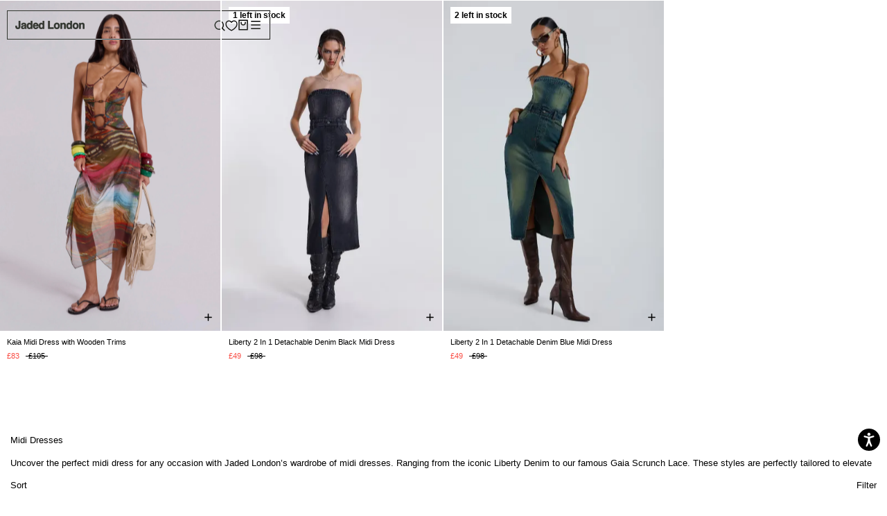

--- FILE ---
content_type: text/javascript
request_url: https://cdn.shopify.com/extensions/019c08f9-5ae1-7d59-b52c-07bd06128fdf/appatticserver-696/assets/freeGiftLogicv1.js
body_size: 68435
content:


let DEFAULT_addToCartBtnSelectorsApp7Ext = 'input[name="add"], button[name="add"], form[action*="/cart/add"] .gfg__add-to-cart,form[action*="/cart/add"] button[type="submit"], form[action*="/cart/add"] input[type="submit"], .product-form__buttons, .productView-group, .prd-Benefits, .product__submit__buttons, .t4s-product-form__buttons, .product-form__buy-buttons, .product__description, .v-stack.gap-4, .groups-btn';
let DEFAULT_checkoutBtnSelectorsApp7Ext = 'button[name="checkout"], input[name="checkout"], form[action*="/cart"] a[href="/checkout"], a[href="/checkout"], form[action="/cart"] input[type="submit"][name="checkout"], form[action="/cart"] button[type="submit"][name="checkout"], .previewCartInfo, .cart__ctas, .cart__items, .buy-buttons--compact, .drawer__footer, .ajax-cart__buttons, .taxes-discounts, .button-container, cart-drawer .line-item__content-wrapper, .mini-cart__actions, .cart__checkout-wrapper, .cart__footer-message, .js-contents, .cart--footer';
let DEFAULT_quantityBtnSelectorsApp7Ext = '.ajaxcart__qty,quantity-input .quantity,.quantity-input,.quantity__input,.quantity_input,.quantity,.quantity__container,.quantity_container, .quantity-selector, input[name="quantity"], .cart-item__quantity, .quantity-selector__input, .product-form__qty-input, .product__quantity, .product-quantity, .js-qty__num, .product-details input, .product-form__info-item--quantity, .product__quantity--button .js-qty__num, .product-form__quantity, .quantity__container, .QuantitySelector.QuantitySelector--large, .prd-quantity, .t4s-quantity-wrapper.t4s-product-form__qty, .qty-actual__input, .js-qty__wrapper, .t4s-quantity-wrapper, .t4s-product-form__buttons .t4s-quantity-input, .ProductForm__QuantitySelector, #quantity';
let DEFAULT_sideCartSelectorsApp7Ext = '.cart-notification,cart-notification,.cart-notification-wrapper,#cart-notification, #CartDrawer, .drawer, .drawer-cover, .Drawer';
let DEFAULT_buyNowBtnApp7Ext = '.shopify-payment-button__button, .shopify-payment-button__button--unbranded';
let DEFAULT_cartFormApp7Ext = 'form[action="/cart"], form[action="/cart/"], form[action="cart"]';
const DEFAULT_sideCartWidgetShowAboveSelectorsApp7Ext = ".quick-cart__main-content, #main-cart-items, .cart-item-list, #cart ul, .cart-drawer__line-items, .cart-drawer__items, .cart-drawer__body, .side-panel-content, .minicart__entry, #cart, .cart-drawer-content-item, #CartDrawerForm, #CartDrawer .drawer__content, cart-drawer-items, .cart__items, #cart-drawer-form, .drawer__items-title, #mini-cart-form, .mini-cart__line-item-list, .sidebar__body, .cart--body, .previewCartList, .cart-items__wrapper, .rebuy-cart__flyout-body, .items, .spurit-occ3__product-cards, .qsc2-drawer-body";
//for cart integration
let DEFAULT_cartItemSelectorApp7Ext = ".cart-item";
let DEFAULT_cartItemRemoveParentSelectorApp7Ext = "cart-remove-button";
let DEFAULT_cartItemRemoveSelectorApp7Ext = "";
let DEFAULT_cartItemQuantityBtnSelectorsApp7Ext = "";

// widget needs to render inside these selectors as a first child
const DEFAULT_PDP_SELECTORS_NOV25 = `.product-form__buttons, .product-form-buttons, buy-buttons, .payment-buttons, .product__submit__buttons, .product__form
form[action="/cart/add"]`; // above ones take high priority as they are not breaking the widget UI
// widget needs to render right above these selectors
const DEFAULT_SIDE_CART_BOTTOM_SELECTORS_NOV25 = `.cart__ctas, .cart-drawer__footer, .drawer__footer, .mini-cart__footer, .cart__buttons, .drawer__bottom, form[action="/cart"]`;
const DEFAULT_SIDE_CART_TOP_SELECTORS_NOV25 = `.cart-drawer__items, table.cart-items, .cart__items, .cart-item-list__body, cart-items, .drawer__items, .product-cart-item--container`;
const DEFAULT_CART_PAGE_SELECTORS_NOV25 = `.cart__ctas, .cart__buttons-container, .cart__checkout-wrapper, .checkout-buttons, .cart__buttons, .checkout-button button[name="checkout"]`;


let CONSTANT_ARROW_SVG_APP7EXT = '<svg width="32" height="32" viewBox="0 0 32 32" fill="none" xmlns="http://www.w3.org/2000/svg">' +
'<path d="M22.6666 18.6667L15.9999 12L9.33325 18.6667" stroke="#3C3C3C" stroke-width="2" stroke-linecap="round" stroke-linejoin="round"/>' +
'</svg>';

let CONSTANT_LOADING_SPINNER_SVG = `<div class="gfgLoadingSpinner" style="width:15px;z-index:100"><svg aria-hidden="true" focusable="false" class="spinner" viewBox="0 0 66 66" xmlns="http://www.w3.org/2000/svg">
<circle class="path" fill="none" stroke-width="6" cx="33" cy="33" r="30"></circle>
</svg></div>`;

const UNIFIED_WIDGET_FREE_GIFT_ICON = `<svg width="20" height="20" viewBox="0 0 14 14" fill="none" xmlns="http://www.w3.org/2000/svg">
<path fill-rule="evenodd" clip-rule="evenodd" d="M11.9408 2.93206H11.2393C11.3737 2.67829 11.4449 2.39584 11.4468 2.10868C11.4472 1.73499 11.3319 1.37034 11.1168 1.06481C10.9016 0.759273 10.5971 0.527849 10.2452 0.402319C9.89318 0.27679 9.51098 0.263313 9.15104 0.363739C8.79109 0.464166 8.47107 0.673569 8.23493 0.963188C8.21715 0.988878 7.47676 1.97035 7.00051 2.60403C6.52361 1.96969 5.78257 0.984267 5.76149 0.95726C5.52456 0.669053 5.20433 0.461131 4.84466 0.361964C4.48499 0.262797 4.10346 0.277234 3.75231 0.403299C3.40116 0.529363 3.09756 0.760891 2.88309 1.06618C2.66862 1.37147 2.55376 1.73559 2.55424 2.10868C2.55615 2.39584 2.62733 2.67829 2.76174 2.93206H2.06021C1.6673 2.93259 1.29063 3.0889 1.0128 3.36673C0.734964 3.64457 0.578648 4.02124 0.578125 4.41415V6.71963C0.578125 6.85065 0.630174 6.97631 0.722823 7.06896C0.815472 7.16161 0.94113 7.21366 1.07215 7.21366H1.23683V10.6719C1.19815 11.0056 1.23543 11.3438 1.34589 11.6611C1.45635 11.9784 1.63713 12.2666 1.8747 12.5041C2.11227 12.7417 2.40048 12.9225 2.71778 13.033C3.03507 13.1434 3.37324 13.1807 3.70698 13.142H10.294C10.6278 13.1807 10.966 13.1434 11.2833 13.033C11.6005 12.9225 11.8888 12.7417 12.1263 12.5041C12.3639 12.2666 12.5447 11.9784 12.6551 11.6611C12.7656 11.3438 12.8029 11.0056 12.7642 10.6719V7.21366H12.9289C13.0599 7.21366 13.1856 7.16161 13.2782 7.06896C13.3709 6.97631 13.4229 6.85065 13.4229 6.71963V4.41415C13.4224 4.02124 13.2661 3.64457 12.9882 3.36673C12.7104 3.0889 12.3337 2.93259 11.9408 2.93206ZM12.4348 4.41415V6.2256H7.49454V3.92012H11.9408C12.0718 3.9203 12.1973 3.9724 12.29 4.06501C12.3826 4.15762 12.4347 4.28318 12.4348 4.41415ZM9.00232 1.58632C9.07834 1.4917 9.17476 1.41548 9.28438 1.36335C9.39399 1.31123 9.51397 1.28454 9.63534 1.2853C9.85372 1.2853 10.0631 1.37204 10.2176 1.52646C10.372 1.68087 10.4587 1.8903 10.4587 2.10868C10.4587 2.32705 10.372 2.53648 10.2176 2.6909C10.0631 2.84531 9.85372 2.93206 9.63534 2.93206H7.98857C8.43452 2.34054 8.97136 1.62651 9.00232 1.58632ZM3.5423 2.10868C3.54265 1.89041 3.62951 1.68118 3.78385 1.52684C3.93819 1.3725 4.14742 1.28564 4.36569 1.2853C4.48485 1.28408 4.60277 1.30954 4.71082 1.35981C4.81887 1.41007 4.91431 1.48386 4.99014 1.57579C5.02439 1.62255 5.56519 2.33923 6.01245 2.93206H4.36569C4.14742 2.93171 3.93819 2.84485 3.78385 2.69051C3.62951 2.53618 3.54265 2.32695 3.5423 2.10868ZM1.56618 4.41415C1.56636 4.28318 1.61846 4.15762 1.71108 4.06501C1.80369 3.9724 1.92924 3.9203 2.06021 3.92012H6.50648V6.2256H1.56618V4.41415ZM2.22489 10.6719V7.21366H6.50648V12.154H3.70698C2.6682 12.154 2.22489 11.7106 2.22489 10.6719ZM11.7761 10.6719C11.7761 11.7106 11.3328 12.154 10.294 12.154H7.49454V7.21366H11.7761V10.6719Z" fill="#2A2A2A"/>
</svg>`
const UNIFIED_WIDGET_DISCOUNT_ICON = `<svg width="20" height="20" viewBox="0 0 15 15" fill="none" xmlns="http://www.w3.org/2000/svg">
<path fill-rule="evenodd" clip-rule="evenodd" d="M6.49407 1.27333C6.6393 1.11113 6.81711 0.981384 7.01588 0.892555C7.21465 0.803726 7.42992 0.757812 7.64763 0.757812C7.86535 0.757812 8.08062 0.803726 8.27939 0.892555C8.47816 0.981384 8.65596 1.11113 8.80119 1.27333L9.34313 1.87876C9.49802 2.05179 9.68985 2.18776 9.9044 2.27661C10.119 2.36547 10.3508 2.40492 10.5826 2.39205L11.3955 2.34715C11.613 2.33516 11.8305 2.36917 12.0339 2.44696C12.2373 2.52475 12.422 2.64456 12.5759 2.79858C12.7299 2.95259 12.8496 3.13735 12.9273 3.34078C13.005 3.54421 13.0389 3.76174 13.0268 3.97916L12.9819 4.7913C12.9691 5.02305 13.0086 5.25469 13.0975 5.46911C13.1863 5.68352 13.3223 5.87522 13.4952 6.03002L14.1006 6.57197C14.2629 6.7172 14.3928 6.89505 14.4817 7.09389C14.5706 7.29273 14.6166 7.5081 14.6166 7.72591C14.6166 7.94373 14.5706 8.15909 14.4817 8.35793C14.3928 8.55678 14.2629 8.73462 14.1006 8.87986L13.4952 9.4218C13.3221 9.57669 13.1862 9.76851 13.0973 9.98307C13.0085 10.1976 12.969 10.4294 12.9819 10.6613L13.0268 11.4742C13.0388 11.6916 13.0048 11.9092 12.927 12.1125C12.8492 12.3159 12.7294 12.5006 12.5754 12.6546C12.4213 12.8085 12.2366 12.9283 12.0332 13.0059C11.8297 13.0836 11.6122 13.1175 11.3948 13.1055L10.5826 13.0605C10.3509 13.0478 10.1192 13.0873 9.90483 13.1762C9.69041 13.265 9.49871 13.4009 9.34391 13.5738L8.80197 14.1793C8.65673 14.3416 8.47888 14.4715 8.28004 14.5604C8.0812 14.6493 7.86583 14.6952 7.64802 14.6952C7.4302 14.6952 7.21484 14.6493 7.016 14.5604C6.81716 14.4715 6.63931 14.3416 6.49407 14.1793L5.95213 13.5738C5.79724 13.4008 5.60542 13.2648 5.39086 13.176C5.1763 13.0871 4.9445 13.0477 4.71263 13.0605L3.89972 13.1055C3.68229 13.1174 3.46478 13.0834 3.26138 13.0056C3.05799 12.9279 2.87329 12.808 2.71935 12.654C2.56541 12.5 2.44568 12.3153 2.36799 12.1118C2.2903 11.9084 2.25639 11.6909 2.26848 11.4734L2.31338 10.6613C2.32613 10.4296 2.28662 10.1979 2.19777 9.98349C2.10893 9.76908 1.97301 9.57738 1.80009 9.42258L1.19466 8.88063C1.03234 8.7354 0.902478 8.55755 0.813572 8.35871C0.724665 8.15986 0.678711 7.9445 0.678711 7.72669C0.678711 7.50887 0.724665 7.29351 0.813572 7.09467C0.902478 6.89582 1.03234 6.71797 1.19466 6.57274L1.80009 6.0308C1.97312 5.87591 2.10909 5.68409 2.19795 5.46953C2.2868 5.25497 2.32625 5.02317 2.31338 4.7913L2.26848 3.97839C2.25661 3.76102 2.2907 3.54359 2.36854 3.34029C2.44638 3.13699 2.56621 2.95239 2.72021 2.79853C2.87422 2.64468 3.05893 2.52502 3.26231 2.44738C3.46568 2.36973 3.68314 2.33584 3.9005 2.34792L4.71263 2.39283C4.94438 2.40558 5.17602 2.36607 5.39044 2.27722C5.60485 2.18837 5.79655 2.05246 5.95136 1.87953L6.49407 1.27333ZM6.69661 2.4035C6.81632 2.2698 6.96288 2.16285 7.12673 2.08962C7.29057 2.0164 7.46802 1.97856 7.64748 1.97856C7.82694 1.97856 8.00439 2.0164 8.16823 2.08962C8.33208 2.16285 8.47864 2.2698 8.59836 2.4035L9.04508 2.90255C9.17275 3.04518 9.33087 3.15726 9.50773 3.2305C9.68459 3.30374 9.87566 3.33626 10.0668 3.32565L10.7369 3.28864C10.9161 3.27876 11.0954 3.3068 11.263 3.37092C11.4307 3.43503 11.583 3.5338 11.7098 3.66075C11.8367 3.78771 11.9354 3.94 11.9995 4.10769C12.0635 4.27537 12.0915 4.45468 12.0815 4.63391L12.0445 5.30335C12.034 5.49437 12.0665 5.68532 12.1398 5.86206C12.213 6.0388 12.3251 6.19682 12.4676 6.32442L12.9666 6.77114C13.1004 6.89086 13.2075 7.03746 13.2808 7.20136C13.3541 7.36527 13.3919 7.54279 13.3919 7.72234C13.3919 7.90188 13.3541 8.0794 13.2808 8.24331C13.2075 8.40722 13.1004 8.55382 12.9666 8.67353L12.4676 9.12025C12.325 9.24793 12.2129 9.40605 12.1396 9.58291C12.0664 9.75977 12.0339 9.95084 12.0445 10.142L12.0815 10.812C12.0914 10.9913 12.0633 11.1706 11.9992 11.3382C11.9351 11.5059 11.8363 11.6581 11.7094 11.785C11.5824 11.9119 11.4301 12.0106 11.2625 12.0746C11.0948 12.1387 10.9155 12.1666 10.7362 12.1567L10.0668 12.1197C9.87576 12.1091 9.68482 12.1417 9.50808 12.215C9.33134 12.2882 9.17332 12.4002 9.04572 12.5428L8.59899 13.0418C8.47928 13.1756 8.33268 13.2827 8.16877 13.3559C8.00487 13.4292 7.82734 13.4671 7.6478 13.4671C7.46826 13.4671 7.29073 13.4292 7.12683 13.3559C6.96292 13.2827 6.81632 13.1756 6.69661 13.0418L6.24989 12.5428C6.12221 12.4001 5.96409 12.2881 5.78723 12.2148C5.61037 12.1416 5.4193 12.1091 5.22817 12.1197L4.55809 12.1567C4.37887 12.1666 4.19957 12.1385 4.03191 12.0744C3.86426 12.0103 3.71201 11.9115 3.58511 11.7846C3.45822 11.6576 3.35953 11.5053 3.29549 11.3376C3.23145 11.1699 3.2035 10.9906 3.21346 10.8114L3.25048 10.142C3.26099 9.95094 3.22842 9.76 3.15518 9.58325C3.08195 9.40651 2.96991 9.2485 2.82737 9.12089L2.32832 8.67417C2.19452 8.55445 2.08747 8.40785 2.01419 8.24395C1.9409 8.08004 1.90302 7.90252 1.90302 7.72298C1.90302 7.54343 1.9409 7.36591 2.01419 7.202C2.08747 7.0381 2.19452 6.8915 2.32832 6.77178L2.82737 6.32506C2.97 6.19739 3.08208 6.03927 3.15532 5.86241C3.22856 5.68555 3.26109 5.49448 3.25048 5.30335L3.21346 4.63327C3.20368 4.45409 3.23178 4.27487 3.29594 4.10729C3.3601 3.93971 3.45888 3.78754 3.58583 3.66072C3.71277 3.53389 3.86503 3.43526 4.03267 3.37126C4.20031 3.30726 4.37956 3.27932 4.55873 3.28928L5.22817 3.32629C5.4192 3.3368 5.61014 3.30423 5.78688 3.231C5.96362 3.15776 6.12164 3.04573 6.24925 2.90318L6.69661 2.4035ZM10.2334 5.13248C10.4854 5.38442 10.4854 5.79291 10.2334 6.04486L5.97517 10.3031C5.72322 10.5551 5.31473 10.5551 5.06279 10.3031C4.81084 10.0512 4.81084 9.64267 5.06279 9.39073L9.32104 5.13248C9.57298 4.88053 9.98147 4.88053 10.2334 5.13248ZM4.90595 5.94694C4.90595 5.41248 5.33922 4.97921 5.87368 4.97921H5.88078C6.41524 4.97921 6.84851 5.41248 6.84851 5.94694V5.95404C6.84851 6.4885 6.41524 6.92177 5.88078 6.92177H5.87368C5.33922 6.92177 4.90595 6.4885 4.90595 5.95404V5.94694ZM8.45449 9.49548C8.45449 8.96102 8.88776 8.52775 9.42222 8.52775H9.42932C9.96378 8.52775 10.3971 8.96102 10.3971 9.49548V9.50258C10.3971 10.037 9.96378 10.4703 9.42932 10.4703H9.42222C8.88776 10.4703 8.45449 10.037 8.45449 9.50258V9.49548Z"/>
</svg>`
const UNIFIED_WIDGET_SHIPPING_DISCOUNT_ICON = `<svg width="20" height="20" viewBox="0 0 16 11" fill="none" xmlns="http://www.w3.org/2000/svg">
<path fill-rule="evenodd" clip-rule="evenodd" d="M15.8642 5.69217L14.9676 4.53736L14.9693 4.53651L13.53 1.67393C13.4484 1.51193 13.2826 1.40973 13.1012 1.40973H11.0554V0.932879C11.0554 0.667875 10.8406 0.453125 10.5756 0.453125H2.57949C2.31449 0.453125 2.09974 0.667905 2.09974 0.932879C2.09974 1.19785 2.31452 1.41263 2.57949 1.41263H10.0958V4.771C10.0958 5.036 10.3106 5.25075 10.5756 5.25075H14.3068L15.0055 6.15079V8.62511H14.1009C13.8926 7.79073 13.1368 7.17079 12.2388 7.17079C11.34 7.17079 10.5837 7.79172 10.3761 8.62711H7.54485C7.33726 7.79172 6.58088 7.17079 5.68217 7.17079C4.78346 7.17079 4.02707 7.79172 3.81949 8.62711H2.57949C2.31449 8.62711 2.09974 8.84189 2.09974 9.10686C2.09974 9.37187 2.31452 9.58662 2.57949 9.58662H3.82827C4.0477 10.4048 4.7957 11.0089 5.68217 11.0089C6.56863 11.0089 7.31661 10.4048 7.53605 9.58665H10.3849C10.6043 10.4048 11.3523 11.0089 12.2388 11.0089C13.1261 11.0089 13.8745 10.4038 14.0932 9.58462H15.4852C15.7502 9.58462 15.965 9.36984 15.965 9.10487V5.98644C15.965 5.87993 15.9295 5.7763 15.8642 5.69217ZM12.8054 2.36927L13.7717 4.29124H11.0554V2.36927H12.8054ZM5.68217 10.0494C5.15299 10.0494 4.72263 9.61903 4.72263 9.08986C4.72263 8.56069 5.15299 8.13032 5.68217 8.13032C6.21119 8.13032 6.6417 8.56069 6.6417 9.08986C6.6417 9.61906 6.21134 10.0494 5.68217 10.0494ZM12.2388 10.0494C11.7096 10.0494 11.2792 9.61903 11.2792 9.08986C11.2792 8.56069 11.7096 8.13032 12.2388 8.13032C12.7679 8.13032 13.1983 8.56069 13.1983 9.08986C13.1983 9.61906 12.7679 10.0494 12.2388 10.0494ZM2.00348 6.19276H4.21042C4.47539 6.19276 4.69018 6.40754 4.69015 6.67252C4.69015 6.93749 4.47539 7.15227 4.21039 7.15227H2.00348C1.7385 7.15227 1.52372 6.93752 1.52372 6.67252C1.52372 6.40754 1.73847 6.19276 2.00348 6.19276ZM5.31401 4.30811H1.21999C0.955014 4.30811 0.740234 4.52289 0.740234 4.78789C0.740234 5.05289 0.955014 5.26764 1.21999 5.26764H5.31401C5.57901 5.26764 5.79376 5.05286 5.79376 4.78789C5.79376 4.52291 5.57901 4.30811 5.31401 4.30811ZM2.00348 2.42345H6.0975C6.3625 2.42345 6.57728 2.63823 6.57725 2.9032C6.57725 3.16818 6.3625 3.38296 6.0975 3.38296H2.00348C1.7385 3.38296 1.52372 3.16821 1.52372 2.9032C1.52372 2.63823 1.73847 2.42345 2.00348 2.42345Z" fill="#2A2A2A"/>
</svg>`

const CURRENCY_SYMBOLS = {
    AED: 'د.إ',
    AFN: '؋',
    ALL: 'L',
    AMD: '֏',
    ANG: 'ƒ',
    AOA: 'Kz',
    ARS: '$',
    AUD: '$',
    AWG: 'ƒ',
    AZN: '₼',
    BAM: 'KM',
    BBD: '$',
    BDT: '৳',
    BGN: 'лв',
    BHD: '.د.ب',
    BIF: 'FBu',
    BMD: '$',
    BND: '$',
    BOB: '$b',
    BOV: 'BOV',
    BRL: 'R$',
    BSD: '$',
    BTC: '₿',
    BTN: 'Nu.',
    BWP: 'P',
    BYN: 'Br',
    BYR: 'Br',
    BZD: 'BZ$',
    CAD: '$',
    CDF: 'FC',
    CHE: 'CHE',
    CHF: 'CHF',
    CHW: 'CHW',
    CLF: 'CLF',
    CLP: '$',
    CNH: '¥',
    CNY: '¥',
    COP: '$',
    COU: 'COU',
    CRC: '₡',
    CUC: '$',
    CUP: '₱',
    CVE: '$',
    CZK: 'Kč',
    DJF: 'Fdj',
    DKK: 'kr',
    DOP: 'RD$',
    DZD: 'دج',
    EEK: 'kr',
    EGP: '£',
    ERN: 'Nfk',
    ETB: 'Br',
    ETH: 'Ξ',
    EUR: '€',
    FJD: '$',
    FKP: '£',
    GBP: '£',
    GEL: '₾',
    GGP: '£',
    GHC: '₵',
    GHS: 'GH₵',
    GIP: '£',
    GMD: 'D',
    GNF: 'FG',
    GTQ: 'Q',
    GYD: '$',
    HKD: '$',
    HNL: 'L',
    HRK: 'kn',
    HTG: 'G',
    HUF: 'Ft',
    IDR: 'Rp',
    ILS: '₪',
    IMP: '£',
    INR: '₹',
    IQD: 'ع.د',
    IRR: '﷼',
    ISK: 'kr',
    JEP: '£',
    JMD: 'J$',
    JOD: 'JD',
    JPY: '¥',
    KES: 'KSh',
    KGS: 'лв',
    KHR: '៛',
    KMF: 'CF',
    KPW: '₩',
    KRW: '₩',
    KWD: 'KD',
    KYD: '$',
    KZT: '₸',
    LAK: '₭',
    LBP: '£',
    LKR: '₨',
    LRD: '$',
    LSL: 'M',
    LTC: 'Ł',
    LTL: 'Lt',
    LVL: 'Ls',
    LYD: 'LD',
    MAD: 'MAD',
    MDL: 'lei',
    MGA: 'Ar',
    MKD: 'ден',
    MMK: 'K',
    MNT: '₮',
    MOP: 'MOP$',
    MRO: 'UM',
    MRU: 'UM',
    MUR: '₨',
    MVR: 'Rf',
    MWK: 'MK',
    MXN: '$',
    MXV: 'MXV',
    MYR: 'RM',
    MZN: 'MT',
    NAD: '$',
    NGN: '₦',
    NIO: 'C$',
    NOK: 'kr',
    NPR: '₨',
    NZD: '$',
    OMR: '﷼',
    PAB: 'B/.',
    PEN: 'S/.',
    PGK: 'K',
    PHP: '₱',
    PKR: '₨',
    PLN: 'zł',
    PYG: 'Gs',
    QAR: '﷼',
    RMB: '￥',
    RON: 'lei',
    RSD: 'Дин.',
    RUB: '₽',
    RWF: 'R₣',
    SAR: '﷼',
    SBD: '$',
    SCR: '₨',
    SDG: 'ج.س.',
    SEK: 'kr',
    SGD: 'S$',
    SHP: '£',
    SLL: 'Le',
    SOS: 'S',
    SRD: '$',
    SSP: '£',
    STD: 'Db',
    STN: 'Db',
    SVC: '$',
    SYP: '£',
    SZL: 'E',
    THB: '฿',
    TJS: 'SM',
    TMT: 'T',
    TND: 'د.ت',
    TOP: 'T$',
    TRL: '₤',
    TRY: '₺',
    TTD: 'TT$',
    TVD: '$',
    TWD: 'NT$',
    TZS: 'TSh',
    UAH: '₴',
    UGX: 'USh',
    USD: '$',
    UYI: 'UYI',
    UYU: '$U',
    UYW: 'UYW',
    UZS: 'лв',
    VEF: 'Bs',
    VES: 'Bs.S',
    VND: '₫',
    VUV: 'VT',
    WST: 'WS$',
    XAF: 'FCFA',
    XBT: 'Ƀ',
    XCD: '$',
    XOF: 'CFA',
    XPF: '₣',
    XSU: 'Sucre',
    XUA: 'XUA',
    YER: '﷼',
    ZAR: 'R',
    ZMW: 'ZK',
    ZWD: 'Z$',
    ZWL: '$'
}

//This lang codes coming from window.Shopify.locale, which fail in the graphQL api call
const INVALID_LANG_CODES = {
    "TW": "ZH_TW",
}

const normalizeLangCode = (langCode) => {
    
    if(INVALID_LANG_CODES[langCode]) {
        return INVALID_LANG_CODES[langCode];
    }
    if(langCode.includes("-")) {
        return langCode.split("-")[0];
    }
    return langCode;
}
// Archived app block selectors
const PRODUCT_PAGE_APP_BLOCK_SELECTOR= '.gfgProductPageAppBlock';
const CART_PAGE_APP_BLOCK_SELECTOR = '.gfgCartPageAppBlock';

// new feature specific app block selectors for product & cart page
const FREE_GIFT_APP_BLOCK_SELECTOR = '.gfgFreeGiftWrapperV3';
const VOLUME_DISCOUNT_APP_BLOCK_SELECTOR = '.gfgVolDiscountWrapperV3';
const BOGO_APP_BLOCK_SELECTOR = '.gfgBogoDiscountWrapperV3';
const UNIFIED_APP_BLOCK_SELECTOR = '.gfgUnifiedDiscountWrapperV3';
const CUSTOM_DISCOUNT_APP_BLOCK_SELECTOR = '.gfgCustomDiscountWrapperV2';
const CONSOLIDATED_PROGRESS_BAR_APP_BLOCK_SELECTOR = '.gfgConsolidatedProgressBarWrapperV2';
const SHIPPING_DISCOUNT_APP_BLOCK_SELECTOR = '.gfgShippingDiscountWrapperV2';

// feature specific side cart wrappers
// const FREEGIFT_SIDE_CART_WRAPPER = '<div class="gfgFreeGiftSideCartWrapperV4"></div>'
// const VOLUME_DISCOUNT_SIDE_CART_WRAPPER = '<div class="gfgVolumeDiscountSideCartWrapperV4"></div>'
// const UNIFIED_SIDE_CART_WRAPPER = '<div class="gfgUnifiedSideCartWrapperV4"></div>'
// const CUSTOM_DISCOUNT_SIDE_CART_WRAPPER = '<div class="gfgCustomDiscountSideCartWrapperV4"></div>'
// const SHIPPING_DISCOUNT_SIDE_CART_WRAPPER = '<div class="gfgShippingDiscountSideCartWrapperV4"></div>'

const FREEGIFT_SIDE_CART_WRAPPER = document.createElement('div');
FREEGIFT_SIDE_CART_WRAPPER.className = 'gfgFreeGiftSideCartWrapperV4';
const VOLUME_DISCOUNT_SIDE_CART_WRAPPER = document.createElement('div');
VOLUME_DISCOUNT_SIDE_CART_WRAPPER.className = 'gfgVolumeDiscountSideCartWrapperV4'; 
const UNIFIED_SIDE_CART_WRAPPER = document.createElement('div');
UNIFIED_SIDE_CART_WRAPPER.className = 'gfgUnifiedSideCartWrapperV4';
const CUSTOM_DISCOUNT_SIDE_CART_WRAPPER = document.createElement('div');
CUSTOM_DISCOUNT_SIDE_CART_WRAPPER.className = 'gfgCustomDiscountSideCartWrapperV4';
const CONSOLIDATED_PROGRESS_BAR_SIDE_CART_WRAPPER = document.createElement('div');
CONSOLIDATED_PROGRESS_BAR_SIDE_CART_WRAPPER.className = 'gfgConsolidatedProgressBarSideCartWrapperV4';
const SHIPPING_DISCOUNT_SIDE_CART_WRAPPER = document.createElement('div');
SHIPPING_DISCOUNT_SIDE_CART_WRAPPER.className = 'gfgShippingDiscountSideCartWrapperV4';


// feature specific side cart wrappers selector
const FREEGIFT_SIDE_CART_WRAPPER_SELECTOR = '.gfgFreeGiftSideCartWrapperV4';
const VOLUME_DISCOUNT_SIDE_CART_WRAPPER_SELECTOR = '.gfgVolumeDiscountSideCartWrapperV4';
const UNIFIED_SIDE_CART_WRAPPER_SELECTOR = '.gfgUnifiedSideCartWrapperV4';
const CUSTOM_DISCOUNT_SIDE_CART_WRAPPER_SELECTOR = '.gfgCustomDiscountSideCartWrapperV4';
const CONSOLIDATED_PROGRESS_BAR_SIDE_CART_WRAPPER_SELECTOR = '.gfgConsolidatedProgressBarSideCartWrapperV4';
const SHIPPING_DISCOUNT_SIDE_CART_WRAPPER_SELECTOR = '.gfgShippingDiscountSideCartWrapperV4';

// ============================
// CSS for Space Reservation (Zero Layout Shift) - Cart Drawer Observer
// ============================
const GFG_CART_DRAWER_OBSERVER_CSS = `
/* Space reservation for side cart wrappers to prevent FOUC/layout shift */
.gfgFreeGiftSideCartWrapperV4,
.gfgVolumeDiscountSideCartWrapperV4,
.gfgUnifiedSideCartWrapperV4,
.gfgCustomDiscountSideCartWrapperV4,
.gfgConsolidatedProgressBarSideCartWrapperV4,
.gfgShippingDiscountSideCartWrapperV4 {
    /* Reserve minimum space to prevent layout collapse */
    min-height: var(--gfg-widget-min-height, 0px);
    /* Use contain to optimize rendering */
    contain: layout style;
    /* Smooth transitions for height changes */
    transition: min-height 0.15s ease-out;
}

/* When widget has content, allow natural sizing */
.gfgFreeGiftSideCartWrapperV4:not(:empty),
.gfgVolumeDiscountSideCartWrapperV4:not(:empty),
.gfgUnifiedSideCartWrapperV4:not(:empty),
.gfgCustomDiscountSideCartWrapperV4:not(:empty),
.gfgConsolidatedProgressBarSideCartWrapperV4:not(:empty),
.gfgShippingDiscountSideCartWrapperV4:not(:empty) {
    min-height: auto;
}

/* Placeholder styling while widget loads */
.gfg-widget-placeholder {
    min-height: var(--gfg-widget-min-height, 50px);
    background: transparent;
}
`;

// Cart drawer selectors for different themes
const GFG_CART_DRAWER_SELECTORS = {
    DAWN: 'cart-drawer', // Dawn/2.0 themes - custom element
    FALLBACK: ['#CartDrawer', '.cart-drawer', '[data-cart-drawer]', '.drawer[data-drawer="cart"]', '.mini-cart', '.ajax-cart', '.side-cart'] // Common fallback selectors
};

const FREE_GIFT_PAGINATION_ITEMS_PER_PAGE = 2;

const SHADOW_ROOTS_SELECTORS = "#upCart, #opus-shadow-container, #recharge-storefront-experiences__cart-drawer, dna-mini-cart";



var gfgUtils = {
    f: {}
}
window.gfgUtils = gfgUtils;





// gfgUtils.f.loadScript = function (a, b) {
//     var c = document.createElement("script");
//     c.type = "text/javascript";
//     c.src = a;
//     document.getElementsByTagName("head")[0].appendChild(c)
//     c.onload = function () { b() };
// };

/*
* we changed loadScript function - if else block for onload is removed as it was not making sense
*fn(param1) =>  
*param1 - represents function that should be executed once jquery is loaded 
*https://www.w3schools.com/jquery/jquery_noconflict.asp
*/
// gfgUtils.f.loadJquery = function (b) {
    
//     let flag = false;
//     if("undefined" === typeof jQuery || 3.0 > parseFloat(jQuery.fn.jquery)){
//         flag = true;
//     }
//     if("undefined" != typeof jQuery && jQuery.post == undefined){
//         flag = true;
//     }

//     if(flag){
//         gfgUtils.f.loadScript("https://ajax.googleapis.com/ajax/libs/jquery/3.5.1/jquery.min.js", function () {
//            gfgJquery = jQuery.noConflict(!0);
//             b(gfgJquery)
//         })
//     }else{
//         b(jQuery);
//     }
// };

var gfg = {
    env:"PRODUCTION",
    excludeErrors: [
        "error in getSettings R2 fetch",
        "gfg-utility-getCartV2",
        "Error inside getSettingsFromR2. Trying S3",
        "Error inside gfgCustomDiscount initialize fn",
        "Error inside gfgCustomDiscount makeGraphQLApiCall fn",
        "Unexpected error in fetching settings: ",
        "error in applyImpFileCssStyling fn",
        "error in getSettings R2 fetch =>",
        "error in getSettings s3 fetch =>",
        "error in getVisitingFromCountry",
        "Error inside getProductsDataByIdWithAjaxResponse fn",
        "error in addDiscountedSubtotalToCartAttributes",
        "validateAndParseCartData",
        "Error inside gfgShippingDiscountV2 getLatestCartItemsProductData fn",
        "gfgRemoveAllFreeGiftProductsExceptGiven",
        "Error inside gfgUnifiedWidget prepareUI fn",








    ],
    errorLogs: null,
    debug: [],
    version: 1.35,
    state: {
        submitted: "",
        product_added: "",
        page_type: "",
        lastClickTimestamps: new Map(),
        insertWrapperOnPage: [],
        cartData: undefined,
        isOverWriteBuyNowBtnTriggered: false,
        timer: undefined,
        freeGiftcardPopupModalTriggered: false,
        atleastOneProduct:{},
        checkForFreeGift: false,
        isCheckForFreeGiftTriggered: false,
        gfgFreeGiftMsgRowButton: false,
        CONSTANT_DEBUG_FLAG: undefined,
        freeGiftsCartDataMap_productId: {},
        freeGiftsCartDataMap_variantId: {},
        freeGiftsCartData: {},
        gfgFreeGiftCartData: {},
        activeCampaignName: "EMPTY",
        activeCustomerData: "EMPTY",
        formatPriceViaCustomScript: false,
        shouldInitShippingDiscountAgain: false,
        shouldInitUnifiedDiscountAgain: false,
        featuresWrapperMap:{},
        cartCache:{
            data: null,
            timestamp: null,
            isLoading: false,
            pendingPromises: []
        },
        shadowRoot: {
            isDetected : false,
            reference : null,
            pendingEventCampaignIndices: [] // Queue for campaigns that need shadow root events attached later
        },
        bootstrapComplete: false // Flag to track if all modules are loaded and bootstrap is complete
    },
    constants: {
        themesIds: {
            DAWN_THEME: 887,
            VENTURE_THEME: 775,
            EXPRESS_THEME: 885,
            CRAVE_THEME: 1363,
            SENSE_THEME: 1356,
            CRAFT_THEME: 1368,
        }
    },
    
    // ============================
    // Cart Drawer Observer - MutationObserver based widget re-injection
    // ============================
    cartDrawerObserver: {
        state: {
            isObserving: false,
            drawerObserver: null,
            bodyObserver: null,
            cssInjected: false,
            lastInjectionTime: 0,
            observedDrawer: null,
            widgetSnapshots: {},
            hasActiveSnapshot: false,
            snapshotTimeoutId: null
        },

        /**
         * Initialize the cart drawer observer system
         * Call this once during app initialization
         */
        init: function() {
            try {
                gfg.utility.debugConsole("cartDrawerObserver: Initializing...");
                this.injectSpaceReservationCSS(); // Inject CSS for space reservation
                const drawerFound = this.observeCartDrawer(); // Try to observe cart drawer immediately
                
                if (!drawerFound) { // If drawer not found yet, set up body observer to catch it when rendered
                    this.observeBodyForDrawer();
                }
                
                gfg.utility.debugConsole("cartDrawerObserver: Initialized successfully");
            } catch (error) {
                gfg.utility.debugError("cartDrawerObserver: Error in init", error);
            }
        },

        injectSpaceReservationCSS: function() { //Inject CSS for space reservation to prevent layout shifts
            try {
                if (this.state.cssInjected) return;
                
                const styleId = 'gfg-cart-drawer-observer-css';
                if (document.getElementById(styleId)) {
                    this.state.cssInjected = true;
                    return;
                }
                
                const styleElement = document.createElement('style');
                styleElement.id = styleId;
                styleElement.setAttribute('data-source-name', 'gfgCartDrawerObserver');
                styleElement.textContent = GFG_CART_DRAWER_OBSERVER_CSS;
                
                document.head.appendChild(styleElement); // Insert at head for higher priority
                this.state.cssInjected = true;
                
                gfg.utility.debugConsole("cartDrawerObserver: CSS injected");
            } catch (error) {
                gfg.utility.debugError("cartDrawerObserver: Error injecting CSS", error);
            }
        },

        /**
         * Find the cart drawer element using multiple selectors
         * @returns {Element|null} The cart drawer element or null
         */
        findCartDrawer: function() {
            try {
                let drawer = document.querySelector(GFG_CART_DRAWER_SELECTORS.DAWN); // Try Dawn/2.0 theme custom element first
                if (drawer) return drawer;
                
                for (const selector of GFG_CART_DRAWER_SELECTORS.FALLBACK) { // Try fallback selectors
                    drawer = document.querySelector(selector);
                    if (drawer) return drawer;
                }
                
                if (gfg.settings?.app?.sideCartSectionSelector) { // Try custom selector from settings
                    drawer = document.querySelector(gfg.settings.app.sideCartSectionSelector);
                    if (drawer) return drawer;
                }
                
                if (typeof DEFAULT_sideCartSelectorsApp7Ext !== 'undefined') { // Try default side cart selectors
                    const selectors = DEFAULT_sideCartSelectorsApp7Ext.split(',').map(s => s.trim());
                    for (const selector of selectors) {
                        drawer = document.querySelector(selector);
                        if (drawer) return drawer;
                    }
                }
                
                return null;
            } catch (error) {
                gfg.utility.debugError("cartDrawerObserver: Error finding cart drawer", error);
                return null;
            }
        },

        /**
         * Check if our widgets exist in the drawer
         * @param {Element} drawer - The cart drawer element (optional, will search document if not provided)
         * @param {boolean} checkContent - If true, also verify wrapper has content (not empty)
         * @returns {boolean} True if at least one widget wrapper exists (with content if checkContent is true)
         */
        widgetsExist: function(drawer, checkContent = false) {
            const searchContext = drawer || document;
            const selectors = [
                FREEGIFT_SIDE_CART_WRAPPER_SELECTOR,
                VOLUME_DISCOUNT_SIDE_CART_WRAPPER_SELECTOR,
                UNIFIED_SIDE_CART_WRAPPER_SELECTOR,
                CUSTOM_DISCOUNT_SIDE_CART_WRAPPER_SELECTOR,
                CONSOLIDATED_PROGRESS_BAR_SIDE_CART_WRAPPER_SELECTOR,
                SHIPPING_DISCOUNT_SIDE_CART_WRAPPER_SELECTOR
            ];
            
            for (const selector of selectors) {
                const wrapper = searchContext.querySelector(selector);
                if (wrapper) {
                    // If checkContent is true, verify wrapper has actual content
                    if (checkContent) {
                        if (wrapper.children.length > 0 || wrapper.textContent.trim().length > 0) {
                            return true;
                        }
                    } else {
                        return true;
                    }
                }
            }
            return false;
        },

        /**
         * Check if widget content exists (not just empty wrappers)
         * @param {Element} drawer - The cart drawer element
         * @returns {boolean} True if at least one widget has content
         */
        widgetContentExists: function(drawer) {
            return this.widgetsExist(drawer, true);
        },

        /**
         * Re-inject widgets into the cart drawer
         * This is called by the MutationObserver callback
         * @param {boolean} fullRerender - If true, also triggers widget content re-rendering (for hydration events)
         */
        reinjectWidgets: function(fullRerender = false) {
            try {
                // Double-check widgets don't exist before injecting
                if (this.widgetsExist(this.state.observedDrawer) && !fullRerender) {
                    gfg.utility.debugConsole("cartDrawerObserver: Widgets exist, skipping injection");
                    return;
                }
                
                gfg.utility.debugConsole("cartDrawerObserver: Re-injecting widget wrappers..." + (fullRerender ? " (full re-render after hydration)" : ""));
                
                // Mark injection time BEFORE injecting
                this.state.lastInjectionTime = Date.now();
                
                // Call the existing wrapper injection function
                if (gfg.cartPage && gfg.cartPage.f && typeof gfg.cartPage.f.insertSideCartWrappersIntoPage === 'function') {
                    gfg.cartPage.f.insertSideCartWrappersIntoPage(gfg.settings);
                }

                // Try to restore from snapshot first (preserves event listeners)
                if (this.state.hasActiveSnapshot) {
                    const restored = this.restoreWidgetSnapshot();
                    if (restored) {
                        gfg.utility.debugConsole("cartDrawerObserver: Restored widgets from snapshot, skipping full re-render");
                        return;
                    }
                }

                // Fallback: For full re-render (after hydration), trigger widget content re-rendering
                if (fullRerender) {
                    gfg.utility.debugConsole("cartDrawerObserver: Triggering widget content re-render...");
                    this.rerenderWidgetContent();
                }
                
            } catch (error) {
                gfg.utility.debugError("cartDrawerObserver: Error re-injecting widgets", error);
            }
        },

        /**
         * Trigger widget content re-rendering for side cart
         * This is called after hydration to ensure widgets are properly rendered
         */
        rerenderWidgetContent: function() {
            try {
                // Re-initialize features with null checks for conditionally loaded modules
                if (gfg.gfgFreeGift) gfg.gfgFreeGift.init(gfg.settings, "CART_PAGE")
                if (gfg.gfgVolDiscount) gfg.gfgVolDiscount.init(gfg.settings, "CART_PAGE")
                if (gfg.gfgBogoFeature) gfg.gfgBogoFeature.init(gfg.settings, "CART_PAGE")
                if (gfg.gfgUnifiedWidget) gfg.gfgUnifiedWidget.init(gfg.settings , "CART_PAGE")

                // Re-initialize consolidated custom discount (includes progress bar)
                if (typeof gfgConsolidatedCustomDiscount !== 'undefined' && gfgConsolidatedCustomDiscount.init) {
                    gfg.utility.debugConsole("cartDrawerObserver: Re-initializing gfgConsolidatedCustomDiscount...");
                    gfgConsolidatedCustomDiscount.init();
                }
                
                // Re-initialize other widgets as needed
                if (typeof gfgCustomDiscount !== 'undefined' && gfgCustomDiscount.gfgShippingDiscountV2 && gfgCustomDiscount.gfgShippingDiscountV2.init) {
                    gfg.utility.debugConsole("cartDrawerObserver: Re-initializing shipping discount...");
                    gfgCustomDiscount.gfgShippingDiscountV2.init();
                    gfgCustomDiscount.init();
                }
                
                
            } catch (error) {
                gfg.utility.debugError("cartDrawerObserver: Error re-rendering widget content", error);
            }
        },

        /**
         * Set up MutationObserver on the cart drawer element
         * @returns {boolean} True if observer was set up successfully
         */
        observeCartDrawer: function() {
            try {
                const drawer = this.findCartDrawer();
                if (!drawer) {
                    gfg.utility.debugConsole("cartDrawerObserver: Cart drawer not found");
                    return false;
                }
                
                // Don't re-observe the same drawer
                if (this.state.observedDrawer === drawer && this.state.drawerObserver) {
                    gfg.utility.debugConsole("cartDrawerObserver: Already observing this drawer");
                    return true;
                }
                
                this.disconnect(); // Disconnect existing observer if any
                this.state.observedDrawer = drawer;
                
                // Create MutationObserver with SIMPLE logic:
                // Only check if widgets are missing, ignore what type of mutation happened
                // Also watch for hydration events (data-hydrated attribute change)
                const self = this;
                this.state.drawerObserver = new MutationObserver(function(mutations) {
                    // Debounce - don't process if we just injected (500ms cooldown)
                    const now = Date.now();
                    if (now - self.state.lastInjectionTime < 500) {
                        return;
                    }
                    
                    // Check for hydration event (modern themes set data-hydrated="true" after hydrating)
                    let isHydrationEvent = false;
                    for (const mutation of mutations) {
                        if (mutation.type === 'attributes' && mutation.attributeName === 'data-hydrated') {
                            const target = mutation.target;
                            if (target && target.getAttribute('data-hydrated') === 'true') {
                                isHydrationEvent = true;
                                gfg.utility.debugConsole("cartDrawerObserver: Hydration event detected!");
                                break;
                            }
                        }
                    }
                    
                    // If hydration event, trigger full re-render
                    if (isHydrationEvent) {
                        gfg.utility.debugConsole("cartDrawerObserver: Triggering full re-render after hydration...");
                        // Small delay to let hydration complete
                        setTimeout(function() {
                            self.reinjectWidgets(true); // true = full re-render
                        }, 100);
                        return;
                    }
                    
                    // Simple check: do widgets exist?
                    // If not, reinject. If yes, check if content exists.
                    if (!self.widgetsExist(drawer)) {
                        gfg.utility.debugConsole("cartDrawerObserver: Widgets missing, re-injecting...");
                        self.reinjectWidgets();
                    } else if (!self.widgetContentExists(drawer)) {
                        // Wrappers exist but are empty - this happens after hydration wipes content
                        gfg.utility.debugConsole("cartDrawerObserver: Wrappers exist but content missing, triggering re-render...");
                        self.reinjectWidgets(true); // true = full re-render
                    }
                });
                
                // Start observing with subtree to catch nested content replacement
                // Also observe attributes to catch hydration events
                this.state.drawerObserver.observe(drawer, {
                    childList: true,
                    subtree: true,
                    attributes: true,
                    attributeFilter: ['data-hydrated']
                });
                
                this.state.isObserving = true;
                gfg.utility.debugConsole("cartDrawerObserver: Now observing cart drawer");
                
                // Initial injection if widgets don't exist
                if (!this.widgetsExist(drawer)) {
                    this.reinjectWidgets();
                }
                
                return true;
                
            } catch (error) {
                gfg.utility.debugError("cartDrawerObserver: Error setting up drawer observer", error);
                return false;
            }
        },

        /**
         * Observe the body for when cart drawer is first rendered
         * This handles the case where drawer doesn't exist on page load
         */
        observeBodyForDrawer: function() {
            try {
                if (this.state.bodyObserver) {
                    gfg.utility.debugConsole("cartDrawerObserver: Body observer already active");
                    return;
                }
                
                gfg.utility.debugConsole("cartDrawerObserver: Setting up body observer for drawer detection");
                
                const self = this;
                let lastCheckTime = 0;
                
                this.state.bodyObserver = new MutationObserver(function(mutations) {
                    // Debounce - only check every 300ms to avoid performance issues
                    const now = Date.now();
                    if (now - lastCheckTime < 300) {
                        return;
                    }
                    lastCheckTime = now;
                    
                    const drawer = self.findCartDrawer(); // Check if cart drawer now exists
                    if (drawer) {
                        gfg.utility.debugConsole("cartDrawerObserver: Cart drawer detected, switching to drawer observer");
                        
                        self.state.bodyObserver.disconnect(); // Disconnect body observer
                        self.state.bodyObserver = null;
                        
                        self.observeCartDrawer(); // Set up drawer observer
                    }
                });
                
                // Only watch direct children of body, not entire subtree (performance)
                this.state.bodyObserver.observe(document.body, {
                    childList: true,
                    subtree: false
                });
                
            } catch (error) {
                gfg.utility.debugError("cartDrawerObserver: Error setting up body observer", error);
            }
        },

        /**
         * Disconnect all observers
         */
        disconnect: function() {
            try {
                if (this.state.drawerObserver) {
                    this.state.drawerObserver.disconnect();
                    this.state.drawerObserver = null;
                }
                if (this.state.bodyObserver) {
                    this.state.bodyObserver.disconnect();
                    this.state.bodyObserver = null;
                }
                this.state.isObserving = false;
                this.state.observedDrawer = null;
                
                gfg.utility.debugConsole("cartDrawerObserver: Disconnected all observers");
            } catch (error) {
                gfg.utility.debugError("cartDrawerObserver: Error disconnecting", error);
            }
        },

        /**
         * Force re-observe (useful after major DOM changes)
         */
        reobserve: function() {
            try {
                gfg.utility.debugConsole("cartDrawerObserver: Re-observing...");
                this.disconnect();
                const found = this.observeCartDrawer();
                if (!found) {
                    this.observeBodyForDrawer();
                }
            } catch (error) {
                gfg.utility.debugError("cartDrawerObserver: Error re-observing", error);
            }
        },

        /**
         * Take a snapshot of current widget content by saving references to child nodes
         * Does NOT remove nodes from DOM - only saves references for later restoration if needed
         * When the theme replaces drawer innerHTML, these nodes become orphaned but stay in memory
         * @returns {boolean} True if snapshot was taken successfully
         */
        takeWidgetSnapshot: function() {
            try {
                const drawer = this.findCartDrawer();
                if (!drawer) {
                    gfg.utility.debugConsole("cartDrawerObserver: No drawer found for snapshot");
                    return false;
                }

                this.state.widgetSnapshots = {};

                const selectors = [
                    '.gfgFreeGiftSideCartWrapperV4',
                    '.gfgVolumeDiscountSideCartWrapperV4',
                    '.gfgUnifiedSideCartWrapperV4',
                    '.gfgCustomDiscountSideCartWrapperV4',
                    '.gfgConsolidatedProgressBarSideCartWrapperV4',
                    '.gfgShippingDiscountSideCartWrapperV4'
                ];

                for (const selector of selectors) {
                    const wrapper = drawer.querySelector(selector);
                    if (wrapper && wrapper.children.length > 0) {
                        // Save references without removing from DOM
                        this.state.widgetSnapshots[selector] = Array.from(wrapper.childNodes);
                    }
                }

                this.state.hasActiveSnapshot = Object.keys(this.state.widgetSnapshots).length > 0;

                if (this.state.snapshotTimeoutId) {
                    clearTimeout(this.state.snapshotTimeoutId);
                }
                this.state.snapshotTimeoutId = setTimeout(() => {
                    this.clearWidgetSnapshot();
                }, 5000);

                gfg.utility.debugConsole("cartDrawerObserver: Snapshot taken, hasActiveSnapshot:", this.state.hasActiveSnapshot);
                return this.state.hasActiveSnapshot;
            } catch (error) {
                gfg.utility.debugError("cartDrawerObserver: Error taking snapshot", error);
                return false;
            }
        },

        /**
         * Restore widget content from snapshot only if wrapper is empty (content was wiped by theme)
         * If wrapper still has content, skip restoration - no action needed
         * @returns {boolean} True if restoration was performed
         */
        restoreWidgetSnapshot: function() {
            try {
                if (!this.state.hasActiveSnapshot) {
                    gfg.utility.debugConsole("cartDrawerObserver: No active snapshot to restore");
                    return false;
                }

                const drawer = this.findCartDrawer();
                if (!drawer) {
                    gfg.utility.debugConsole("cartDrawerObserver: No drawer found for restoration");
                    return false;
                }

                let restored = false;

                for (const selector in this.state.widgetSnapshots) {
                    const wrapper = drawer.querySelector(selector);
                    const nodes = this.state.widgetSnapshots[selector];

                    // Only restore if wrapper exists but is empty (content was wiped by theme refresh)
                    if (wrapper && nodes && nodes.length > 0 && wrapper.children.length === 0) {
                        for (const node of nodes) {
                            wrapper.appendChild(node);
                        }
                        restored = true;
                        gfg.utility.debugConsole("cartDrawerObserver: Restored snapshot for", selector);
                    }
                }

                this.clearWidgetSnapshot();
                gfg.utility.debugConsole("cartDrawerObserver: Snapshot restoration complete, restored:", restored);
                return restored;
            } catch (error) {
                gfg.utility.debugError("cartDrawerObserver: Error restoring snapshot", error);
                return false;
            }
        },

        /**
         * Clear the widget snapshot state
         */
        clearWidgetSnapshot: function() {
            this.state.widgetSnapshots = {};
            this.state.hasActiveSnapshot = false;
            if (this.state.snapshotTimeoutId) {
                clearTimeout(this.state.snapshotTimeoutId);
                this.state.snapshotTimeoutId = null;
            }
            gfg.utility.debugConsole("cartDrawerObserver: Snapshot cleared");
        }
    },

    settings: {}, //object from function
    selectors: {},
    cartInterval: "",
    productinterval: "",
    f: {
        bootstrap: function (settings) {
            try {
                // Prevent double execution
                if (gfg.state.bootstrapComplete) {
                    gfg.utility.debugConsole("Bootstrap already completed, skipping...");
                    return;
                }
                gfg.state.bootstrapComplete = true;

                gfg.f.initThemeCSS();
                gfg.f.globalListener(settings);
                gfg.f.executeCustomScriptOnLoadFn();
                gfg.f.handleShadowRootDetection();
            } catch (error) {
                gfg.utility.debugConsole("Error in bootstrap:", error);
            }
        },
        initThemeCSS: function (){
        },
        // Proxy function for cart state update - delegates to kiteV0Features or gfgFreeGift implementation
        _updateCartStateInProgress: false,
        _lastUpdateCartStateTime: 0,
        _UPDATE_CART_STATE_DEBOUNCE_MS: 500,
        updateCartState: async function(t, e, r, cartData) {
            // Re-entry guard: skip if already in progress
            if (gfg.f._updateCartStateInProgress) {
                gfg.utility.debugConsole("updateCartState: Skipped - already in progress");
                return;
            }

            // Debounce: skip if called too recently
            const now = Date.now();
            if (now - gfg.f._lastUpdateCartStateTime < gfg.f._UPDATE_CART_STATE_DEBOUNCE_MS) {
                gfg.utility.debugConsole("updateCartState: Skipped - debounced (" + (now - gfg.f._lastUpdateCartStateTime) + "ms since last call)");
                return;
            }

            gfg.f._updateCartStateInProgress = true;
            gfg.f._lastUpdateCartStateTime = now;

            try {
                // Take snapshot of widget content before cart refresh (preserves event listeners)
                if (gfg.cartDrawerObserver && typeof gfg.cartDrawerObserver.takeWidgetSnapshot === 'function') {
                    gfg.cartDrawerObserver.takeWidgetSnapshot();
                }

                const userCreatedAt = new Date(gfg?.settings?.merchantInfo?.createdAt);
                // }

                gfg.utility.debugConsole("updateCartState fn fired");
                // xxxxxxxxx------------------------handle via script first If exists - starts ----------------------------------xxxxxxxx
                // because it's been nightmare to turn on/off toggle, because of false cases of old side cart code checks

                const executeCustomScriptAfterFreeGiftAddition = gfg.settings.app?.executeCustomScriptAfterFreeGiftAddition;
                const cutoffDateForOldCustomers = new Date("2024-12-09");
                
                if(executeCustomScriptAfterFreeGiftAddition && 
                    executeCustomScriptAfterFreeGiftAddition.trim() !== "" && 
                    window.location.pathname !==  "/cart" &&
                    userCreatedAt > cutoffDateForOldCustomers
                ){
                    eval(executeCustomScriptAfterFreeGiftAddition);
                    return;
                }

                // xxxxxxxxx------------------------handle via script first If exists - ends ----------------------------------xxxxxxxx
                
                // xxxxxxxxx------------------------Side cart update new code 04/12/25 - starts ----------------------------------xxxxxxxx
                const DECEMBER_04_2025 = new Date("2025-12-04");
                const useDecember2025CartRefresh = gfg.settings.merchantInfo?.customSettings?.useDecember2025CartRefresh;
                let runNewCartRefreshCode = userCreatedAt > DECEMBER_04_2025 || useDecember2025CartRefresh === true;
                if(useDecember2025CartRefresh === false){
                    runNewCartRefreshCode = false;
                }
                if(runNewCartRefreshCode){
                    gfg.gfgCartRefreshHelper.init();
                    return;
                }
                // xxxxxxxxx------------------------Side cart update new code 04/12/25 - ends ----------------------------------xxxxxxxx

                // legacy cart refresh code
                if (window.gfgKiteV0Features && window.gfgKiteV0Features.updateCartState) {
                    return await window.gfgKiteV0Features.updateCartState(t, e, r, cartData);
                }

                // Fallback to new cart refresh helper
                if (gfg.gfgCartRefreshHelper && gfg.gfgCartRefreshHelper.init) {
                    return await gfg.gfgCartRefreshHelper.init();
                }
                // Ultimate fallback - reload page
                gfg.utility.debugConsole("No cart refresh method available, reloading page");
                window.location.reload();
            } catch (error) {
                gfg.utility.debugError("Error in updateCartState:", error);
                window.location.reload();
            } finally {
                gfg.f._updateCartStateInProgress = false;
            }
        },
        getSettings: async function () {
            //promise
            try {
                // Use localStorage flag to determine whether to fetch from S3 directly
                gfg.utility.debugConsole("fetching from s3 or r2 based on localStorage flag");
                const S3_FLAG_KEY = "gfg.useS3ForSettings";
                const useS3Directly = localStorage.getItem(S3_FLAG_KEY) === "true";
                if (useS3Directly) {
                  // If flag is set, always fetch from S3
                  try {
                    const success = await gfg.f.getSettingsFromS3();
                    return success;
                  } catch (errorS3) {
                    gfg.utility.debugError("error in getSettings s3 fetch when useS3Directly is true =>", errorS3); 
                    throw errorS3;
                  }
                } else {
                  // Otherwise, try R2 with timeout, fallback to S3 and set flag if S3 is used
                  try {
                    // Create a promise that rejects after 3 seconds
                    const timeoutPromise = new Promise((_, reject) => {
                      setTimeout(() => {
                        reject(new Error("R2 fetch timed out after 3 seconds"));
                      }, 3000);
                    });
        
                    // Race the R2 fetch against the timeout
                    const success = await Promise.race([ gfg.f.getSettingsFromR2(), timeoutPromise]);
                    gfg.utility.debugConsole("benchmark s3 start");
                    return success;
                  } catch (errorR2) {
                    gfg.utility.debugError("error in getSettings R2 fetch =>", errorR2);
                    try {
                      const success = await gfg.f.getSettingsFromS3();
                      // Set the flag so next time we fetch directly from S3
                      localStorage.setItem(S3_FLAG_KEY, "true");
                      return success;
                    } catch (errorS3) {
                      gfg.utility.debugError("error in getSettings s3 fetch =>", errorS3);
                      throw errorS3;
                    }
                  }
                }
              } catch (error) {
                gfg.utility.debugError("Unexpected error in fetching settings: ", error);
                throw error;
              }
        },
        getSettingsFromR2: async function () {
            const shopName = window.Shopify.shop;
            gfg.utility.debugConsole("GET setting from r2 of gfg fired");
            const url = `https://kite.giftkartcdn.app/tempCartSettings/${shopName}.json?nocache=${Date.now()}`;
            try {
              const response = await fetch(url);
              const data = await response.json();
              if (data.userData) {
                gfg.utility.debugConsole("success-data", data);
              } else {
                gfg.utility.debugError("Error inside getSettingsFromR2 -R2 returned invalid data. Trying S3");
                const dataFromS3 = await gfg.f.getSettingsFromS3();
                return dataFromS3;
              }
              return data;
            } catch (error) {
              gfg.utility.debugError("Error inside getSettingsFromR2. Trying S3", error);
              const dataFromS3 = await gfg.f.getSettingsFromS3();
              return dataFromS3;
            }
          },
        getSettingsFromS3: async function () {
            try {
                //promise
                let shopName = window.Shopify.shop
                gfg.utility.debugConsole("GET setting of giftlab pro fired")
                return new Promise(function (resolve, reject) {
                    fetch(`https://free-gift-app7.s3.us-east-2.amazonaws.com/tempCartSettings/${shopName}.json?nocache=${(new Date()).getTime()}`,{
                        method: 'GET',
                        }).then(
                            response => response.json() // if the response is a JSON object
                        ).then(
                            success => {
                                if(success.responseCode == 200){
                                    gfg.utility.debugConsole("success-data", success);
                                }
                                resolve(success);
                            }
                        ).catch(error => {
                            gfg.utility.debugConsole(error) // Handle the error response object
                            reject(error)
                            })
                        })
            } catch (error) {
                gfg.utility.debugConsole("Error in getSettingsFromS3:", error);
            }
        },

        setSettings: function(tmpCartSettings){
            try {
                var cart_settings = {
                SERVER_URL: tmpCartSettings.SERVER_URL,
                app: {
                    disableApp: tmpCartSettings.userData.customSettings.disableApp || false,
                    disableSideCart: tmpCartSettings.userData.customSettings.disableSideCart || false,
                    refreshProductPageOnGiftWrap: tmpCartSettings.userData.customSettings.refreshProductPageOnGiftWrap || false,
                    addToCartBtnSelectors: tmpCartSettings.userData.customSettings.addToCartBtnSelectors || DEFAULT_addToCartBtnSelectorsApp7Ext,
                    checkoutBtnSelectors: tmpCartSettings.userData.customSettings.checkoutBtnSelectors || DEFAULT_checkoutBtnSelectorsApp7Ext,
                    sideCartCheckoutBtnSelectors: tmpCartSettings.userData.customSettings.sideCartCheckoutBtnSelectors || DEFAULT_checkoutBtnSelectorsApp7Ext,
                    overWriteCheckoutBtn: tmpCartSettings.userData.customSettings.overWriteCheckoutBtn || false,
                    quantityBtnSelectors: tmpCartSettings.userData.customSettings.quantityBtnSelectors || DEFAULT_quantityBtnSelectorsApp7Ext,
                    sideCartSelectors: tmpCartSettings.userData.customSettings.sideCartSelectors || DEFAULT_sideCartSelectorsApp7Ext,
                    isCartIntegrationEnabled: tmpCartSettings.userData.customSettings.isCartIntegrationEnabled || false,
                    cartItemSelectors: tmpCartSettings.userData.customSettings.cartItemSelectors || DEFAULT_cartItemSelectorApp7Ext,
                    cartItemRemoveParentSelectors: tmpCartSettings.userData.customSettings.cartItemRemoveParentSelectors || DEFAULT_cartItemRemoveParentSelectorApp7Ext,
                    cartItemRemoveSelectors: tmpCartSettings.userData.customSettings.cartItemRemoveSelectors || DEFAULT_cartItemRemoveSelectorApp7Ext,
                    cartItemQuantityBtnSelectors: tmpCartSettings.userData.customSettings.cartItemQuantityBtnSelectors || DEFAULT_cartItemQuantityBtnSelectorsApp7Ext,
                    customCartIntegrationScript: tmpCartSettings.userData.customSettings.customCartIntegrationScript || null,
                    activeVariantCodes: tmpCartSettings.userData.customSettings.activeVariantCodes || "123456789",
                    showBranding : tmpCartSettings.userData.customSettings.showBranding,
                    buyNowBtn: tmpCartSettings.userData.customSettings.buyNowBtn || DEFAULT_buyNowBtnApp7Ext,
                    customStyle: tmpCartSettings.userData.customSettings.customStyle || null,
                    enablingApiFromSetInterval: tmpCartSettings.userData.customSettings.enablingApiFromSetInterval || false,
                    isMultipleFreeGiftAllowed:  tmpCartSettings.userData.customSettings.isMultipleFreeGiftAllowed || false,
                    addAfterAddTocartBtn: tmpCartSettings.userData.customSettings.addAfterAddTocartBtn || false,
                    addAftercheckoutBtn: tmpCartSettings.userData.customSettings.addAftercheckoutBtn || false,
                    // sideCartSectionId = "cart-drawer"
                    sideCartSectionId: tmpCartSettings.userData.customSettings.sideCartSectionId || "cart-drawer",
                    sideCartSectionSelector:  tmpCartSettings.userData.customSettings.sideCartSectionSelector || null,
                    // cartPageItemsId = "cart-items"
                    cartPageItemsSectionId :  tmpCartSettings.userData.customSettings.cartPageItemsSectionId  || tmpCartSettings.userData.customSettings.cartPageItemsId || "cart-items",
                    cartPageItemsSelector: tmpCartSettings.userData.customSettings.cartPageItemsSelector || ".cart__row",
                    disableApiCallListen: tmpCartSettings.userData.customSettings.disableApiCallListen || false,
                    executeScriptAfterAddToCart: tmpCartSettings.userData.customSettings.executeScriptAfterAddToCart || "",

                    executeCustomScriptAfterFreeGiftAddition: tmpCartSettings.userData.customSettings.executeCustomScriptAfterFreeGiftAddition || "",
                    executeCustomScriptAfterDynamicBogoAddition: tmpCartSettings.userData.customSettings.executeCustomScriptAfterDynamicBogoAddition || "",
                    executeCustomScriptAfterBogoAddition : tmpCartSettings.userData.customSettings.executeCustomScriptAfterBogoAddition || "",
                    redirectToCartAfterBogoAddition : tmpCartSettings.userData.customSettings?.redirectToCartAfterBogoAddition || null,
                    redirectToCheckoutAfterBogoAddition: tmpCartSettings.userData.customSettings?.redirectToCheckoutAfterBogoAddition || null,
                    executeCustomScriptOnLoad : tmpCartSettings.userData.customSettings.executeCustomScriptOnLoad || null,
                    productHandlesAreTranslated: tmpCartSettings.userData?.customSettings?.productHandlesAreTranslated ? tmpCartSettings.userData.customSettings.productHandlesAreTranslated : false,
                    isWidgetAccordionExpandedByDefault_FREE_GIFT: tmpCartSettings.userData?.customSettings?.isWidgetAccordionExpandedByDefault_FREE_GIFT ? tmpCartSettings.userData.customSettings.isWidgetAccordionExpandedByDefault_FREE_GIFT : false,
                    skipDefaultSideCartCheck: tmpCartSettings.userData?.customSettings?.skipDefaultSideCartCheck ? tmpCartSettings.userData.customSettings.skipDefaultSideCartCheck : false,
                    isRegionalLocaleUrlRequiredForHref: tmpCartSettings.userData?.customSettings?.isRegionalLocaleUrlRequiredForHref ? tmpCartSettings.userData.customSettings.isRegionalLocaleUrlRequiredForHref : false,
                    hideAccordionOnClaim_FREE_GIFT: tmpCartSettings.userData?.customSettings?.hideAccordionOnClaim_FREE_GIFT ? tmpCartSettings.userData.customSettings.hideAccordionOnClaim_FREE_GIFT : false,
                    global_afterAddToCartScript: tmpCartSettings.userData?.customSettings?.global_afterAddToCartScript ? tmpCartSettings.userData.customSettings.global_afterAddToCartScript : "",
                    AddMultipleFreeGiftsInOneAPICall: tmpCartSettings.userData?.customSettings?.AddMultipleFreeGiftsInOneAPICall ? tmpCartSettings.userData.customSettings.AddMultipleFreeGiftsInOneAPICall : false,
                    freeGiftSideCartSelector: tmpCartSettings.userData?.customSettings?.freeGiftSideCartSelector || null,
                    freeGiftSideCartWrapperAboveSelector: tmpCartSettings.userData?.customSettings?.freeGiftSideCartWrapperAboveSelector === false ? false : true,
                    volumeDiscountSideCartSelector: tmpCartSettings.userData?.customSettings?.volumeDiscountSideCartSelector || null,
                    volumeDiscountSideCartWrapperAboveSelector: tmpCartSettings.userData?.customSettings?.volumeDiscountSideCartWrapperAboveSelector === false ? false : true,
                    unifiedSideCartSelector: tmpCartSettings.userData?.customSettings?.unifiedSideCartSelector || null,
                    unifiedSideCartWrapperAboveSelector: tmpCartSettings.userData?.customSettings?.unifiedSideCartWrapperAboveSelector === false ? false : true,
                    customDiscountSideCartSelector: tmpCartSettings.userData?.customSettings?.customDiscountSideCartSelector || null,
                    customDiscountSideCartWrapperAboveSelector: tmpCartSettings.userData?.customSettings?.customDiscountSideCartWrapperAboveSelector === false ? false : true,
                    shippingDiscountSideCartSelector: tmpCartSettings.userData?.customSettings?.shippingDiscountSideCartSelector || null,
                    shippingDiscountSideCartWrapperAboveSelector: tmpCartSettings.userData?.customSettings?.shippingDiscountSideCartWrapperAboveSelector === false ? false : true,
                    consolidatedProgressBarSideCartSelector: tmpCartSettings.userData?.customSettings?.consolidatedProgressBarSideCartSelector || null,
                    consolidatedProgressBarSideCartWrapperAboveSelector: tmpCartSettings.userData?.customSettings?.consolidatedProgressBarSideCartWrapperAboveSelector === false ? false : true,
                    fireNewSideCartRefreshCodeFirst: tmpCartSettings.userData?.customSettings?.fireNewSideCartRefreshCodeFirst ? tmpCartSettings.userData.customSettings.fireNewSideCartRefreshCodeFirst : false,
                    considerRequestListenerData: tmpCartSettings.userData?.customSettings?.considerRequestListenerData ? tmpCartSettings.userData.customSettings.considerRequestListenerData : false,
                    showConsoleAdvertisement: tmpCartSettings.userData?.customSettings?.showConsoleAdvertisement !== false ? true : false,
                    fetchDataForFirstRenderInFreeGiftOnCartPage: tmpCartSettings.userData?.customSettings?.fetchDataForFirstRenderInFreeGiftOnCartPage ? tmpCartSettings.userData.customSettings.fetchDataForFirstRenderInFreeGiftOnCartPage : false,
                    isKiteUniqueIdRequired: tmpCartSettings.userData?.customSettings?.isKiteUniqueIdRequired ? tmpCartSettings.userData.customSettings.isKiteUniqueIdRequired : false,
                    enableFreeGiftWidgetPagination: tmpCartSettings.userData?.customSettings?.enableFreeGiftWidgetPagination ? tmpCartSettings.userData.customSettings.enableFreeGiftWidgetPagination : false,
                    metafieldNameSpaceAndKeys: tmpCartSettings.userData?.customSettings?.metafieldNameSpaceAndKeys ? tmpCartSettings.userData.customSettings.metafieldNameSpaceAndKeys : [],
                    useListenForXmlHttpApiCallsV2: tmpCartSettings.userData?.customSettings?.useListenForXmlHttpApiCallsV2 ? tmpCartSettings.userData.customSettings.useListenForXmlHttpApiCallsV2 : false,
                    delayInCallChecksAfterApiCalls: tmpCartSettings.userData?.customSettings?.delayInCallChecksAfterApiCalls ? tmpCartSettings.userData.customSettings.delayInCallChecksAfterApiCalls : false,
                    enablePerformanceObserver: tmpCartSettings.userData?.customSettings?.enablePerformanceObserver ? tmpCartSettings.userData.customSettings.enablePerformanceObserver : false,
                    collectionsFetchLimit: tmpCartSettings.userData?.customSettings?.collectionsFetchLimit || 250,
                    runShadowRootDetection: tmpCartSettings.userData?.customSettings?.runShadowRootDetection ? true : false,
                    shadowRootSelector: tmpCartSettings.userData?.customSettings?.shadowRootSelector || null,
                   },
                merchantInfo: tmpCartSettings.userData,
                languageData: tmpCartSettings.languageData || {},
                freeGifts: gfg.f.freeGiftDataTransformation(tmpCartSettings.promotionCampaigns),
                discounts: tmpCartSettings.discounts,
                urlSearchString: window.location.search ? window.location.search : "",
                boGoFeature: tmpCartSettings.boGo,
                shippingDiscount: tmpCartSettings.shippingDiscount,
                customDiscount: tmpCartSettings.customDiscount,
                unifiedWidgets: tmpCartSettings.unifiedWidget,
                consolidatedCustomDiscount: tmpCartSettings.consolidatedCustomDiscount,
                consolidatedCombinedDiscount: tmpCartSettings.consolidatedCombinedDiscount
            }
            // cart_settings.freeGifts[0].configuration.addtionalFields =  {
            //     claimText: "Claim",
            //     claimedText: "Claimed",
            //     addingText:"Adding",
            //     alreadyClaimedText:"Note: Only one gift can be claimed at a time!",
			// 	claimedCartTitle:"Congratulations! Free Gift Won!",
            //     claimedCartSubtitle:"Gift Added to Bag"
            // }
            // let drivedSettings = gfg.f.drivedSettings(tmpCartSettings)
                gfg.settings = cart_settings;
                gfg.utility.debugConsole("settings assigned")
            } catch (error) {
                gfg.utility.debugError("Error in setSettings:", error);
            }
        },

        updateSettingsBasedOnLanguage: function(){

            try {
                
                const currentLocale = gfg.utility.getLocale();
    
                // handle MultiLanguage for Free Gift
                if(gfg.settings.freeGifts && gfg.settings.freeGifts.length > 0){

                    const allFreeGiftCampaigns = gfg.settings.freeGifts || [];

                    for(let i=0; i<allFreeGiftCampaigns.length; i++){

                        const freeGiftCampaign = allFreeGiftCampaigns[i];
                        const multiLanguageConfiguration = freeGiftCampaign?.MultiLanguageConfiguration;
                        const tierConfig = freeGiftCampaign?.configuration?.tierConfig;


                        if(multiLanguageConfiguration){
                            const configObj = multiLanguageConfiguration[currentLocale] || multiLanguageConfiguration['en'];
                            if(configObj){
                                configObj.tierConfig = tierConfig;
                                freeGiftCampaign.configuration = configObj;
                            }
                        }
                        for(let j=0; j<tierConfig?.length; j++){
                            if(currentLocale in tierConfig[j]){
                                freeGiftCampaign.configuration.tierConfig[j]['conditionNotMet'] = tierConfig[j][currentLocale];
                            }
                        }
                    }
                }
    
                // handle MultiLanguage for Discounts
    
                if(gfg.settings.discounts && gfg.settings.discounts.length > 0){
                    const discounts = gfg.settings.discounts;
                    for(let i=0; i<discounts.length; i++){
    
                        // handle For product page widget
                        if(discounts[i]?.productPageWidgetMultiLanguageConfiguration?.[currentLocale]){
    
                            let configObj = discounts[i].productPageWidgetMultiLanguageConfiguration[currentLocale] || {};
    
                            configObj = {
                            ...discounts[i].configuration,
                            ...configObj,
                            };
    
                            gfg.settings.discounts[i].configuration = configObj;
                        }
    
                        // handle For cart page widget
    
                       if(currentLocale !=='en'){
                            const tierConfigArray = discounts[i]?.cartWidgetConfiguration?.tierConfig;
                            if(tierConfigArray?.length > 0){
                                for(let j=0; j<tierConfigArray.length; j++){
                                    if(currentLocale in tierConfigArray[j]){
                                        gfg.settings.discounts[i].cartWidgetConfiguration.tierConfig[j]['conditionNotMet'] = tierConfigArray[j][currentLocale];
                                    }
                                }
                            }
                       }

                       // handle pill text Multi lang for cart page widget
                       const cartPageWidgetTexts = discounts[i]?.cartWidgetConfiguration?.cartPageWidgetTexts;
                       const localeSpecificTexts = cartPageWidgetTexts?.[currentLocale];
                       if(cartPageWidgetTexts && localeSpecificTexts){
                          gfg.settings.discounts[i].cartWidgetConfiguration.cartPageWidgetTexts = localeSpecificTexts;
                        }


                    }
                }
            } catch (error) {
                gfg.utility.debugError("error in updateSettingsBasedOnLanguage", error);
            }

        },

        checkIfCartItemIsPartOfValidCollectionList : (cartItem,validCollectionList)=>{
            try {
                
                const validCollectionIds = validCollectionList.map(collection => collection.id);
                const shopName = window?.Shopify?.shop;
                const cachedData = JSON.parse(sessionStorage.getItem(`customFunctionProductData-${shopName}`)) || {};
                const productId = cartItem.product_id;
                const productData = cachedData[productId];
                if(productData && productData.collections && productData.collections.some(collection => validCollectionIds.includes(collection.id))){
                    return true;
                }
                return false;
            } catch (error) {
                gfg.utility.debugError("error in checkIfCartItemIsPartOfValidCollectionList fn", error);
                return false;
            }
        },

        drivedSettings: function(tmpCartSettings){
            try {
                let bundleLinkData = tmpCartSettings.bundleLinkData
                let bundleLinkProductIdMap = new Map()
                let bundleLinkProductHandleMap = new Map()
                for(let i=0; i<bundleLinkData.length; i++){
                    let bundleLink = bundleLinkData[i]
                    if(bundleLink.productsForBundleLink && bundleLink.productsForBundleLink.length && bundleLink.productsForBundleLink.length  > 0){
                        bundleLinkProductIdMap.set(parseInt(bundleLink.productsForBundleLink[0].productId),{productData:bundleLink.productsForBundleLink[0], bundleId: bundleLink.bundleId})
                        bundleLinkProductHandleMap.set(bundleLink.productsForBundleLink[0].handle,{productData:bundleLink.productsForBundleLink[0], bundleId: bundleLink.bundleId})
                    }
                }

                return {
                    bundleLinkProductIdMap: bundleLinkProductIdMap,
                    bundleLinkProductHandleMap: bundleLinkProductHandleMap,

                }
            } catch (error) {
                gfg.utility.debugConsole("Error in drivedSettings:", error); 
            }
        },
        setSelectors:  function(){
            try {
                let settings =  gfg.settings
                gfg.selectors = {
                    addToCart: settings.app.addToCartBtnSelectors,
                    checkoutBtn : settings.app.checkoutBtnSelectors,
                    sideCartCheckoutBtn: settings.app.sideCartCheckoutBtnSelectors,
                    sideCartSelectors: settings.app.sideCartSelectors,
                    buyNowBtn: settings.app.buyNowBtn,
                    cartForm: settings.app.cartForm,
                    productPageWrapperV2: '.gfgProductPageWrapperV2',
                    cartPageWrapperV2: '.gfgCartPageWrapperV2',
                    quantityBtnSelectors : settings.app.quantityBtnSelectors,
                    cartItemSelectors : settings.app.cartItemSelectors,
                    cartItemRemoveSelectors : settings.app.cartItemRemoveSelectors,
                    cartItemRemoveParentSelectors : settings.app.cartItemRemoveParentSelectors,
                    customCartIntegrationScript : settings.app.customCartIntegrationScript,
                    cartItemQuantityBtnSelectors : settings.app.cartItemQuantityBtnSelectors,
                }
            } catch (error) {
                gfg.utility.debugError("Error in setSelectors:", error);
            }
        },
        setCustomStyling: function (){
            try {
                let customStyle =  gfg.settings.app.customStyle
                if(customStyle){
                    var styleSheet = document.createElement("style")
                    styleSheet.innerText = customStyle
                    styleSheet.id="custom-css"
                    styleSheet.setAttribute("data-source-name","gfgFreeGift")
                    document.body.appendChild(styleSheet)

                }
            } catch (error) {
                gfg.utility.debugError("Error in setCustomStyling:", error);
            }
        },
        getPageType: function () {
            try {
                var pageType = "";
                if (window.location.pathname.includes("/cart") && !window.location.pathname.includes("/products")) {
                    pageType = "cart";
                } else if (window.location.pathname.includes("/products")) {
                    pageType = "product";
                } else if (window.location.pathname.includes("/collections")) {
                    pageType = "COLLECTION";
                } else if (window.location.pathname.includes("/")) {
                    pageType = "HOME";
                } else if ("undefined" != typeof Shopify && "undefined" != typeof Shopify.Checkout) {
                    pageType = "CHECKOUT";
                } else {
                    pageType = "PAGE_NOT_FOUND";
                }
                return pageType;
            } catch (error) {
                gfg.utility.debugError("Error in getPageType:", error);
            }
        },
        addPoweredByBlock: function () {
            try {
                const gfgPoweredByLabelBlock = document.createElement("div");
                gfgPoweredByLabelBlock.classList.add("gfgPoweredByLabelBlock");
                const htmlForPoweredByBlock = gfg.utility.renderPoweredByLabel();
                if (!htmlForPoweredByBlock) return;
                gfgPoweredByLabelBlock.appendChild(htmlForPoweredByBlock);
        
                const gfgPageWrappers = document.querySelectorAll(".gfgPageWrapper");
                gfgPageWrappers.forEach((element) => {
                    const isVolDiscountWrapperPresentIsEmpty =
                        element.querySelector(".gfgVolDiscountWrapper")?.children.length < 1;
                    const isGftFreeGiftWrapperPresentIsEmpty =
                        element.querySelector(".gftFreeGiftWrapper")?.children.length < 1;
                    const isGfgBogoWrapperIsEmpty =
                        element.querySelector(".gfgBogoWrapper")?.children.length < 1;
                    const isGfgBulkDiscountWidgetHTMLWrapperEmpty =
                        element.querySelector(".gfgBulkDiscountWidgetHTMLWrapper")?.children.length < 1 ||
                        element.querySelector(".gfgBulkDiscountWidgetHTML")?.children.length < 1;
                    const isGfgCountDiscountEmpty =
                        element.querySelector(".gfgCountDiscount")?.children.length < 1 ?? true;
                    const isTieredDiscountWrapperEmpty =
                        element.querySelector(".gfgThisIsTieredDiscountOnProductPage")?.children.length < 1 ?? true;
        
                    let volDiscountWrapperEmpty = isVolDiscountWrapperPresentIsEmpty;
                    if (isGfgBulkDiscountWidgetHTMLWrapperEmpty && isGfgCountDiscountEmpty) {
                        volDiscountWrapperEmpty = true;
                    }
                    if (!isTieredDiscountWrapperEmpty) {
                        volDiscountWrapperEmpty = false;
                    }
        
                    if (
                        volDiscountWrapperEmpty &&
                        isGftFreeGiftWrapperPresentIsEmpty &&
                        isGfgBulkDiscountWidgetHTMLWrapperEmpty &&
                        isGfgBogoWrapperIsEmpty
                    ) {
                        const existingBlock = element.querySelector(".gfgPoweredByLabelBlock");
                        if (existingBlock) existingBlock.remove();
                        return;
                    }
        
                    const existingPoweredByBlock = element.querySelector(".gfgPoweredByLabelBlock");
                    if (!existingPoweredByBlock) {
                        element.appendChild(gfgPoweredByLabelBlock.cloneNode(true));
                    } else {
                        existingPoweredByBlock.innerHTML = "";
                        existingPoweredByBlock.appendChild(gfgPoweredByLabelBlock.cloneNode(true));
                    }
                });
            } catch (error) {
                gfg.utility.debugConsole("Error in addPoweredByBlock:", error);
            }
        },        
        getProductPageHandle: function () {
            try {
                if ("product" === gfg.state.page_type && window.shopifyLiquidValuesApp7Ext && window.shopifyLiquidValuesApp7Ext.product.handle) {
                    // let pattern = /(?<=\\/products\\/)((?!\\?|\\$).)+/g
                    // if(window && window.location && window.location.href){
                    //     return window.location.href.match(pattern)[0]
                    // }
                    gfg.state.productPageHandle = shopifyLiquidValuesApp7Ext.product.handle
                    return shopifyLiquidValuesApp7Ext.product.handle
                }else if("product" === gfg.state.page_type && window.location.pathname.includes("/products/")){
                    const urlRef = Object.fromEntries(new URLSearchParams(window.location))

                    let productHandle = urlRef.pathname.split("/products/")[1];

                    if (productHandle && productHandle.includes("?")) {
                        productHandle = productHandle.split("?")[0];
                    }

                    gfg.state.productPageHandle = productHandle
                    return productHandle
                }
                return undefined
            } catch (error) {
                gfg.utility.debugError("Error in getProductPageHandle:", error);
            }
        },
        getProductPageId: function () {
            try {
                if(window.shopifyLiquidValuesApp7Ext && window.shopifyLiquidValuesApp7Ext.product.productId){
                    gfg.state.productId = shopifyLiquidValuesApp7Ext.product.productId;
                    return shopifyLiquidValuesApp7Ext.product.productId;
                }

                if (window?.meta && window?.meta?.product && window?.meta?.product?.id) {
                    gfg.state.productPageId = window?.meta?.product?.id
                    return window?.meta?.product?.id
                }

                return undefined;
            } catch (error) {
                gfg.utility.debugError("Error in getProductPageId:", error);
            }
        },
        getSelectedVariant: function () {
            try {
                if ("product" === gfg.state.page_type) {
    
                    let activeCodes = gfg.settings.app.activeVariantCodes;  
                      
                    if(activeCodes.indexOf("1") >= 0){
                        const params = Object.fromEntries(new URLSearchParams(location.search))
                        if(params && params.variant){
                            return params.variant
                        }
                    }
                   
                    if(activeCodes.indexOf("2") >= 0){
                        if (window?.ShopifyAnalytics && window?.ShopifyAnalytics?.meta && window?.ShopifyAnalytics?.meta?.selectedVariantId) {
                            for(let i = 0; i < window?.ShopifyAnalytics?.meta?.product?.variants?.length; i++){
                                    if(window?.ShopifyAnalytics?.meta?.product?.variants[i]?.id == window?.ShopifyAnalytics?.meta?.selectedVariantId){
                                    return window?.ShopifyAnalytics?.meta?.selectedVariantId
                                }
                            }
                        }
                    }
                    
                    if(activeCodes.indexOf("4") >= 0){
                        if (window?.shopifyLiquidValuesApp7Ext && shopifyLiquidValuesApp7Ext.selected_or_first_available_variant) {
                            return shopifyLiquidValuesApp7Ext.selected_or_first_available_variant.id
                        }
                    }
                    if(activeCodes.indexOf("3") >= 0){
                        if (document.querySelector('[name="id"]') && document.querySelector('[name="id"]').value) {
                            return document.querySelector('[name="id"]').value
                        }
                    }
    
                    return undefined
                }
                
            } catch (error) {
                gfg.utility.debugError("error in getSelectedVariant", error);
                return undefined;
            }
        },

        getProductQuantity: function () {
            try {
                if (document.querySelector('[name="quantity"]') && document.querySelector('[name="quantity"]').value) {
                    if(Number(document.querySelector('[name="quantity"]').value)){
                        return Number(document.querySelector('[name="quantity"]').value)
                    }else{
                        return 1
                    }       
                }else {
                    return 1
                }
            } catch (error) {
                gfg.utility.debugError("Error in getProductQuantity:", error);
            }
        },

        getElements: function (settings) {
            try {
                return {
                    addToCartBtn: document.querySelector(gfg.selectors.addToCart),
                    addToCartButtonCloned: undefined,
                    checkoutBtn: document.querySelectorAll(gfg.selectors.checkoutBtn),
                    cartForm: document.querySelectorAll(gfg.selectors.cartForm),
                    productPageWrapperV2: gfg.utility.getWrapperSkeleton("PRODUCT_PAGE"),
                    cartPageWrapperV2: gfg.utility.getWrapperSkeleton("CART_PAGE"),
                    buyNowBtn: document.querySelector(gfg.selectors.buyNowBtn),
                    quantityBtn: gfg.selectors.quantityBtnSelectors,
                    cartDrawer: document.querySelector(gfg.selectors.sideCartSelectors),
                }
            } catch (error) {
                gfg.utility.debugError("Error in getElements:", error);
            }
        },

        initialize: async function () {
            try {
                let tmpCartSettings;
                if(window && window?.kite_app_data && window?.kite_app_data?.userData) {
                    tmpCartSettings = window.kite_app_data
                } else {
                    tmpCartSettings = await gfg.f.getSettings();
                }
                gfg.utility.updateCache(window?.shopifyLiquidValuesApp7Ext?.cartData);
                gfg.f.consoleAdvertisement();
                gfg.f.setSettings(tmpCartSettings)
                gfg.f.updateSettingsBasedOnLanguage();
                gfg.f.setSelectors()
                gfg.f.applyImpFileCssStyling();
                gfg.f.setCustomStyling()
                gfg.state.page_type = gfg.f.getPageType();
                gfg.elements = gfg.f.getElements(gfg.settings);
                if ("" === gfg.state.page_type) return false;
                gfg.utility.setLanguageLocale();

                // All dependencies are already loaded at this point, bootstrap immediately
                return gfg.f.bootstrap(gfg.settings);
            } catch (error) {
                gfg.utility.debugError("Error in initialize:", error);
            }
        },
        globalListener : async function (settings) {
            gfg.f.revalidateCache();
            let isIntervalActive = false
            //if app is disabled reurn
            if(gfg.state && gfg.state.activeCampaignName == "EMPTY"){
                gfg.utility.getUrlRewardCampaignName()
            }
            if(gfg.state && gfg.state.activeCustomerData == "EMPTY"){
                await gfg.utility.setCustomerSpecificData();
                // check conditioin and update cart attribute
                gfg.utility.updateCartAttributeWithCustomerData();
            }
            try{
                if (settings.app.disableApp) {
                    return
                } else {
                    gfg.utility.debugConsole('inside else of global listener')
                   
                        if (gfg.settings.app.disableApiCallListen == false) {
                            try {
                                // NORMAL PATH: Existing listeners
                                if (!gfg.settings.app?.enablePerformanceObserver) {
                                    gfg.utility.listenForApiCalls(settings);
                                    if(gfg.settings.app?.useListenForXmlHttpApiCallsV2 === true){
                                        gfg.utility.listenForXmlHttpApiCallsV2(settings);
                                    } else {
                                        gfg.utility.listenForXmlHttpApiCalls(settings);
                                    }
                                } 
                                // RESCUE PATH: Only for interfered stores (manual flag)
                                else {
                                    gfg.utility.listenForCartChangesViaPerformance(settings);
                                }
                            } catch(error) {
                                gfg.utility.debugConsole("Error initializing listeners", error);
                            }
                        }
                        
    
                    gfg.utility.checkGfgDebugMode();
                    if ("product" === gfg.state.page_type) {
                        gfg.productPage.init(settings);
                    }
    
                    if (settings.app.disableSideCart) {
                        if ("cart" === gfg.state.page_type) {
                            gfg.cartPage.init(settings)
                        }
                    } else {
                        gfg.cartPage.init(settings)
    
                    }
                }
                
                let runProcessFreeGiftCount = 0;
                setInterval(async () => {
                    if (!isIntervalActive) {
                        // gfg.utility.debugConsole("gfg-globalListener-active")
    
                        isIntervalActive = true
                        // gfg.gfgVolDiscount.actions.handleQuantityUpdate();
                        if (gfg.gfgVolDiscount) {
                            gfg.gfgVolDiscount.actions.listenQuantityUpdates();
                            gfg.gfgVolDiscount.f.listenVariantChangeForVolDiscountProductPage();
                        }
                        if(settings.app.enablingApiFromSetInterval || settings.app.disableApiCallListen){
                            // if (url.includes('app=gfgfreegift')) {
                            //     return ;
                            // }
                            // var cartData = undefined;
                            // if (cartData) {
                            //     gfg.state.cartData = cartData;
                            // } else {
                            //     gfg.state.cartData = await gfg.utility.getCart();
                            // }
                            // gfg.gfgFreeGift.f.checkForFreeGift(cartData)
                            await gfg.utility.callchecksAfterApiCalls()
                        }

                        await gfg.utility.syncRewardCampaignName();

                        let productPageWrapperInserted = false;
                        let cartPageWrapperInserted = false;

                        if ("product" === gfg.state.page_type && gfg.elements.addToCartBtn &&
                            document.querySelectorAll(gfg.selectors.productPageWrapperV2).length == 0) {
                                gfg.utility.debugConsole("productPage-insertWrapperIntoPage1")
                            gfg.productPage.f.insertWrapperIntoPage(settings)
                            productPageWrapperInserted = true;
                        }
    
                        let checkoutBtnEle = document.querySelectorAll(gfg.selectors.checkoutBtn)
    
                        // insert cartPage wrapper if cartPage is initialized 
                        if (checkoutBtnEle.length > 0 &&
                            document.querySelectorAll(gfg.selectors.cartPageWrapperV2).length == 0) {
                                gfg.utility.debugConsole("cartPage-insertWrapperIntoPage")
                            gfg.cartPage.f.insertWrapperIntoPage(settings);
                            cartPageWrapperInserted = true;
                        }

                        gfg.cartPage.f.insertSideCartWrappersIntoPage(settings);
                        // handle shipping discount reinitialization
                        if((productPageWrapperInserted || cartPageWrapperInserted) && gfg.state?.shouldInitShippingDiscountAgain && gfgCustomDiscount && gfgCustomDiscount.gfgShippingDiscountV2){
                            gfg.state.shouldInitShippingDiscountAgain = false;
                            gfgCustomDiscount.gfgShippingDiscountV2.init();
                        }

                        // handle unified widget(goal based) discount reinitialization

                        if((productPageWrapperInserted || cartPageWrapperInserted) && gfg.state?.shouldInitUnifiedDiscountAgain){
                            gfg.state.shouldInitUnifiedDiscountAgain = false;
                            if (gfg.gfgUnifiedWidget) {
                                gfg.gfgUnifiedWidget.init(gfg.settings , "PRODUCT_PAGE");
                                gfg.gfgUnifiedWidget.init(gfg.settings , "CART_PAGE");
                            }
                        }



                        

                        let _cartPageWrapper = document.querySelector(gfg.selectors.cartPageWrapperV2);
                       let isGftFreeGiftWrapperEmpty = _cartPageWrapper?.querySelector('.gftFreeGiftWrapper');

                        //runProcessFreeGiftCount
                        if(isGftFreeGiftWrapperEmpty?.hasChildNodes()  && checkoutBtnEle.length > 0 && runProcessFreeGiftCount == 0){
                        // if(isGftFreeGiftWrapperEmpty.length < 1 && checkoutBtnEle.length > 0 && runProcessFreeGiftCount == 0){
                            runProcessFreeGiftCount = 1;
                            gfg.utility.debugConsole("running process free gift")
                            gfg.utility.debugConsole("runProcessFreeGiftCount")
                            // await gfg.utility.callchecksAfterApiCalls()
                            // // await gfg.gfgFreeGift.f.processFreeGift();
                            // await gfg.gfgFreeGift.checkForFreeGift();
                            if (gfg.gfgFreeGift) await gfg.gfgFreeGift.f.checkForFreeGift();
                            // if (localStorage.getItem("runForceFully") == "true") {
                            //   setTimeout(async () => {
                            //     await gfg.gfgFreeGift.f.processFreeGift();
                            //   }, 1000);
                            // }
                          
                        }

                    
                        // Select the button
                        let gfgFreeGiftMsgRowButton = document.querySelectorAll(".gfgFreeGiftMsgRowButton");

                        if (gfgFreeGiftMsgRowButton && gfgFreeGiftMsgRowButton.length == 1 && gfg.state.gfgFreeGiftMsgRowButton === false) {
                            gfg.state.gfgFreeGiftMsgRowButton = truncate; // Assuming truncate is defined elsewhere
                            gfg.utility.debugConsole("gfgFreeGiftMsgRowButton click behavior");

                            // Add event listener for 'click' event
                            document.querySelector(".gfgFreeGiftMsgRowButton").addEventListener('click', function(e) {
                                gfg.utility.debugConsole("button clicked");

                                // Select the message row
                                let gfgFreeGiftMsg = document.querySelector(".gfgFreeGiftMsgRow");

                                // Check if the element exists and toggle its display style
                                if (gfgFreeGiftMsg) {
                                    gfgFreeGiftMsg.style.display = gfgFreeGiftMsg.style.display === "none" ? "block" : "none";
                                }
                            });
                        }

             
                        
                        isIntervalActive = false
    
                    }
                }, 1000)
            }catch(error){
                gfg.utility.debugError("globalListenerError" , error)
            }
        },
        executeCustomScriptOnLoadFn: function(){
            try {
                const customScript = gfg.settings.app.executeCustomScriptOnLoad;
                if(customScript){
                    eval(customScript);
                }
            } catch (error) {
                gfg.utility.debugError("error in executeCustomScriptOnLoadFn", error);
            }
        },
        checkIfVisitingFromCountryRequiredForFreeGift: function() {
            try {
                const allFreeGiftCampaigns = gfg.settings.freeGifts || [];

                for (let i = 0; i < allFreeGiftCampaigns.length; i++) {

                    const freeGiftData = allFreeGiftCampaigns[i];
                    const freeGiftEligibilityRules = freeGiftData?.conditionsData?.conditionsList || [];
            
                    for (let i = 0; i < freeGiftEligibilityRules.length; i++) {
                        const rule = freeGiftEligibilityRules[i];
                        if (rule?.ruleType === "countrySelects") {
                            return true;
                        }
                    }
                }
        
                return false;
            } catch (error) {
                gfg.utility.debugError("error in checkIfVisitingCountryRequiredForFreeGift fn", error);
            }
        },
        checkIfVisitingFromCountryRequiredForDiscount: function() {
            try {
                const discountData = gfg.settings.discounts;
        
                for (let i = 0; i < discountData.length; i++) {
                    const discount = discountData[i];
                    const discountEligibilityRules = discount?.conditionsData?.conditionsList || [];
        
                    for (let j = 0; j < discountEligibilityRules.length; j++) {
                        const rule = discountEligibilityRules[j];
                        if (rule?.ruleType === "countrySelects") {
                            return true;
                        }
                    }
                }
        
                return false;
            } catch (error) {
                gfg.utility.debugError("error in checkIfVisitingFromCountryRequiredForDiscount fn", error);
            }
        },
        checkIfVisitingFromCountryRequiredForUnifiedWidget: function(){
            try {
                const unifiedWidgetData = gfg.settings.unifiedWidgets || [];

                for(let i =0; i<unifiedWidgetData.length; i++){
                    const unifiedWidget = unifiedWidgetData[i];
                    const unifiedWidgetEligibilityRules = unifiedWidget?.customerRulesData;
                    const unifiedWidgetEligibilityRulesList = unifiedWidgetEligibilityRules?.rulesGlobalList[0]?.rulesList || [];

                    for(let j =0; j<unifiedWidgetEligibilityRulesList.length; j++){
                        const rule = unifiedWidgetEligibilityRulesList[j];
                        if(rule?.ruleType === "shippingCountry"){
                            return true;
                        }
                    }
                }
                
            } catch (error) {
                gfg.utility.debugError("error in checkIfVisitingFromCountryRequiredForUnifiedWidget fn", error);
            }
        },
        checkIfVisitingFromCountryRequired: function(){
            try {
                let isVisitingFromCountryRequired = false;
                const isVisitingFromCountryRequiredForFreeGift = gfg.f.checkIfVisitingFromCountryRequiredForFreeGift();
                let isVisitingFromCountryRequiredForDiscount; // for vol/tiered/buy x for y amt
                let isVisitingFromCountryRequiredForUnifiedWidget; // for unified widget

                // if free gift is not required to be shown based on country, then only check for discounts
                if(!isVisitingFromCountryRequiredForFreeGift){
                    isVisitingFromCountryRequiredForDiscount = gfg.f.checkIfVisitingFromCountryRequiredForDiscount();
                }

                if(!isVisitingFromCountryRequiredForFreeGift && !isVisitingFromCountryRequiredForDiscount){
                    isVisitingFromCountryRequiredForUnifiedWidget = gfg.f.checkIfVisitingFromCountryRequiredForUnifiedWidget();
                }
                
                // if either of the free gift or discount requires visiting from country, then set it to true
                if(isVisitingFromCountryRequiredForFreeGift || isVisitingFromCountryRequiredForDiscount || isVisitingFromCountryRequiredForUnifiedWidget){
                    isVisitingFromCountryRequired = true;
                }

                return isVisitingFromCountryRequired;

            } catch (error) {
                gfg.utility.debugError("error in checkIfVisitingFromCountryRequired fn", error);
            }
        },
        applyImpFileCssStyling: function() {
            try {
                const maxIntervalCount = 10;
                let counter = 0;
                const intervalId = setInterval(() => {
                    if (counter > maxIntervalCount) {
                        clearInterval(intervalId);
                        return;
                    }
                    counter++;
        
                    const slideCartAppSelector = document.querySelectorAll("#slidecarthq, .slidecarthq");
                    const condition1 = slideCartAppSelector.length > 1; // both selectors are present
                    const condition2 = window && !window?.location?.pathname?.includes("/cart");
        
                    if (!condition1 || !condition2) {
                        return;
                    }
        
                    const cssFilePath = 'https://free-gift-app7.s3.us-east-2.amazonaws.com/Storefront/freeGiftLogicv1Imp.css';
        
                    fetch(cssFilePath)
                        .then(response => response.text())
                        .then(cssContent => {
                            const styleTag = document.createElement('style');
                            styleTag.type = 'text/css';
                            styleTag.id = "freeGiftLogicv1Imp";
                            styleTag.setAttribute('data-source-name',"gfgFreeGift");
        
                            if (styleTag.styleSheet) {
                                styleTag.styleSheet.cssText = cssContent;
                            } else {
                                styleTag.appendChild(document.createTextNode(cssContent));
                            }
        
                            document.head.appendChild(styleTag);
                            gfg.f.setCustomStyling();
                            clearInterval(intervalId); // clear interval once css is successfully applied
                        })
                        .catch(error => {
                            gfg.utility.debugError("error in applyImpFileCssStyling fn", error);
                        });
        
                }, 1000);
            } catch (error) {
                gfg.utility.debugError("error in applyImpFileCssStyling fn", error);
            }
        },
        cutOffshouldInitAgainConditionsForUnifiedAndShipping: function () {
         try {

           /*we are using this function to eliminate that shouldInitAgain conditions we added earlier to solve side cart widget behaviour problem in
           shipping discount and unified widget for 3-4 customers. This is being called infinitely sometimes for customers which is a bad practice.*/

           /* As we haved added side cart selectors features, I guess that should solve this problem for new customers */ 

           const oldCustomerCutoffDate = new Date("2024-11-27");
           const userCreatedAt = new Date(gfg.settings.merchantInfo.createdAt);
           if(userCreatedAt > oldCustomerCutoffDate){
            return true;
           }
           return false;
         } catch (error) {
            gfg.utility.debugConsole("error in cutOffshouldInitAgainConditionsForUnifiedAndShipping:", error);
            return false;
         }

        },
        consoleAdvertisement: function() {
            try {
                setTimeout(()=>{
    
                    const shouldShowAdvertisement = gfg?.settings?.app?.showConsoleAdvertisement;
                    if(shouldShowAdvertisement){
                        let appLink = "https://r.skailama.com/kite-install-CM/";
                        let appMessage = "Kite - All-in-one discount & free gift app:";
                        let textStyle = "font-weight: 600; color: black; font-size: 14px;";
                        let linkStyle = "font-weight: normal; color: #007BFF; text-decoration: underline; cursor: pointer; font-size: 14px;";
                        
                        console.log(`%c${appMessage} %c${appLink}`, textStyle, linkStyle);
                        
                    }
                },4000);
                
            } catch (error) {
                gfg.utility.debugConsole("error in consoleAdvertisement", error);
            }
        },
        freeGiftDataTransformation: function (campaigns = []) {

            const transformedCampaigns = JSON.parse(JSON.stringify(campaigns));

            try {
                for (let i = 0; i < transformedCampaigns.length; i++) {
                    const campaignData = transformedCampaigns[i];
                    const rulesList = campaignData.rulesList;
        
                    for (let j = 0; j < rulesList.length; j++) {
                        const ruleData = rulesList[j];
                        ruleData.ruleId = ruleData.ruleType + `_${j}`;
                    }
                }
            } catch (error) {
                gfg.utility.debugError("error in freeGiftDataTransformation", error);
            } finally{
                return transformedCampaigns;
            }
        },
        revalidateCache: function(){
            try{
              const prevLocale = sessionStorage.getItem("gfgPrevLocale") ?? null;
              const prevActiveCurrency = sessionStorage.getItem("gfgPrevActiveCurrency") ?? null;
              const currLocale = window.Shopify.locale;
              const currActiveCurrency = window.Shopify.currency.active;
      
              const hasLocaleChanged = prevLocale && prevLocale !== currLocale;
              const hasCurrencyChanged = prevActiveCurrency && prevActiveCurrency !== currActiveCurrency;
      
              if (hasLocaleChanged || hasCurrencyChanged) {
                sessionStorage.removeItem('gfgFreeGiftsShopifyData');
                if (gfg.gfgFreeGift) gfg.gfgFreeGift.f.gfgGetAllFreeGiftData();
              }
      
              sessionStorage.setItem("gfgPrevLocale", currLocale);
              sessionStorage.setItem("gfgPrevActiveCurrency", currActiveCurrency); 
            }catch(err){
              gfg.utility.debugError("error in revalidateCache => ", err);
            }
        },
        handleShadowRootDetection: function(){
            try {
                
                const runShadowRootDetection = gfg.settings.app.runShadowRootDetection;
                

                if(runShadowRootDetection){

                    let attemptCount = 0;
                    const maxAttempts = 10;
                    const intervalTime = 1000; // 1 second interval

                    const detectShadowRoot = function(){
                        try {
                            let sideCart;
                            if(gfg.settings.app.shadowRootSelector){
                                sideCart = document.querySelector(gfg.settings.app.shadowRootSelector);
                            }
                            else{
                                sideCart = document.querySelector(SHADOW_ROOTS_SELECTORS);
                            }

                            if(sideCart && sideCart.shadowRoot){
                                gfg.state.shadowRoot.isDetected = true;
                                gfg.state.shadowRoot.reference = sideCart.shadowRoot; // shadowRootElement is the shadow root element of the side cart
                                gfg.utility.injectCssIntoShadowRoot(gfg.state.shadowRoot.reference);
                                clearInterval(shadowRootInterval);
                                gfg.utility.debugLog("Shadow root detected on attempt " + (attemptCount + 1));
                                
                                // Process pending shadow root events for all queued campaigns
                                if(gfg.state.shadowRoot.pendingEventCampaignIndices && gfg.state.shadowRoot.pendingEventCampaignIndices.length > 0){
                                    gfg.state.shadowRoot.pendingEventCampaignIndices.forEach(function(campaignIndex){
                                        if (gfg.gfgFreeGift) gfg.gfgFreeGift.f.registerShadowRootEvents(campaignIndex);
                                    });
                                    // Clear the queue after processing
                                    gfg.state.shadowRoot.pendingEventCampaignIndices = [];
                                }
                                
                                return true;
                            }
                            return false;
                        } catch (error) {
                            gfg.utility.debugError("error in detectShadowRoot attempt", error);
                            return false;
                        }
                    };

                    // First immediate check
                    if(detectShadowRoot()){
                        return;
                    }

                    // Set up interval to retry detection for side carts that take time to load
                    const shadowRootInterval = setInterval(function(){
                        attemptCount++;
                        
                        if(detectShadowRoot() || attemptCount >= maxAttempts){
                            clearInterval(shadowRootInterval);
                            if(attemptCount >= maxAttempts && !gfg.state.shadowRoot.isDetected){
                                gfg.utility.debugLog("Shadow root detection stopped after " + maxAttempts + " attempts");
                            }
                        }
                    }, intervalTime);
                }
            } catch (error) {
                gfg.utility.debugError("error in handleShadowRootDetection", error);
            }
        }
                
        
    },
    utility: {
        convertCollectionIdToGidFormat: function(collectionId) {
            return `gid://shopify/Collection/${collectionId}`;
        },
        convertCollectionIdToGidFormat: function(collectionId) {
            return `gid://shopify/Collection/${collectionId}`;
        },
        hasCartChanged: function(oldCart, newCart) {
            try {
                // If either is null/undefined, consider it changed
                if (!oldCart || !newCart) return true;
                
                // Quick checks for obvious changes
                if (oldCart.item_count !== newCart.item_count) return true;
                if (oldCart.total_price !== newCart.total_price) return true;
                if ((oldCart.items || []).length !== (newCart.items || []).length) return true;
                
                // Deep check: compare each item's variant_id and quantity
                const oldItemMap = new Map();
                (oldCart.items || []).forEach(item => {
                    oldItemMap.set(item.variant_id, item.quantity);
                });
                
                for (const item of (newCart.items || [])) {
                    const oldQty = oldItemMap.get(item.variant_id) || 0;
                    if (oldQty !== item.quantity) return true;
                }
                
                return false;
            } catch (error) {
                gfg.utility.debugError("Error in hasCartChanged:", error);
                return true; // On error, assume cart changed to be safe
            }
        },
        getLocale: function () {
            try {
                if (window.Shopify && window.Shopify.locale) {
                    return window.Shopify.locale
                }else{
                    return "en"
                } 
            } catch (error) {
                gfg.utility.debugError("Error in getLocale:", error); 
            }
        },
        setLanguageLocale: function () {
            try {
                let locale = gfg.utility.getLocale()
                
                if(gfg.settings.languageData && gfg.settings.languageData.languageMode == "SINGLE"){
                    locale = "en"
                }

                if(!gfg.settings.languageData[locale]){
                    locale = "en"
                }
                gfg.settings.languageData = gfg.settings.languageData[locale]
            } catch (error) {
                gfg.utility.debugError("Error in setLanguageLocale:", error);
            }
        },
        getUrlRewardCampaignName: function () {

            try {
                
                let activeCampaignName = "";
            
                if(gfg.state.activeCampaignName != "EMPTY"){
                    return gfg.state.activeCampaignName;
                }
                
            
               let campaginString = gfg.settings?.urlSearchString.split("kite_campaign=")
               if(campaginString && campaginString.length > 1){
                    let campaignName = campaginString[1].split("&")[0]
                    if(campaignName){
                        gfg.state.activeCampaignName = campaignName;
                        sessionStorage.setItem("kite_campaign", campaignName)
                        return campaignName
                    }else{
                        return ""
                    }
               }
    
                if(sessionStorage.getItem("kite_campaign")){
                    activeCampaignName = sessionStorage.getItem("kite_campaign")
                    gfg.state.activeCampaignName = activeCampaignName;
                    return activeCampaignName;
                }
    
                return "";
            } catch (error) {
                gfg.utility.debugError("Error in getUrlRewardCampaignName:", error);
            }

        },
        syncRewardCampaignName: async function (){
            try {
                
                if (gfg.state.activeCampaignName != "" && gfg.state.activeCampaignName != "EMPTY") {
                  let urlRewardCampaignName = gfg.state.activeCampaignName;
                //   let rewardCampaign = gfg.settings.discounts.find((campaign) => {
                //     let campaignData = JSON.parse(campaign);
                //     return campaignData.urlBasedCampaign && campaignData.urlBasedCampaign.value && campaignData.urlBasedCampaign.value == urlRewardCampaignName;
                //   });
                 //   gfg.settings.rewardCampaigns = rewardCampaign;
    
                  if (!gfg.state.setCampaignUrlattribute) {
                    gfg.state.setCampaignUrlattribute = true;
                    await gfg.utility.updateCart({ attributes: { kite_campaign: gfg.state.activeCampaignName } });
                  }
                }
                return;
            } catch (error) {
                gfg.utility.debugError("Error in syncRewardCampaignName:", error);
            }
        },
        getDate: function (date) {
            let d = new Date(date);
            let month = "" + (d.getMonth() + 1);
            let day = "" + d.getDate();
            let year = d.getFullYear();

            if (month.length < 2) month = "0" + month;
            if (day.length < 2) day = "0" + day;

            return [year, month, day].join("-");
        },
        addToCart: async function (data) {

            try {
                const url = "/cart/add.js?app=gfgfreegift";
                const options = {
                    method: "POST",
                    headers: {
                      "Content-Type": "application/json",
                    },
                    body: JSON.stringify(data)
                };
                const response = await fetch(url, options);
                if (!response.ok) {
                    throw new Error('Network response was not ok');
                }
                const result = await response.json();
                return true;
            } catch (error) {
                gfg.utility.debugError("error in gfg-utility-addToCart fn=>", error);
                return false
            }
        },
        updateCart: async function (data) {
            try {
                const url = "/cart/update.js?app=gfgfreegift";
                const options = {
                    method: "POST",
                    headers: {
                      "Content-Type": "application/json",
                    },
                    body: JSON.stringify(data)
                };
                const response = await fetch(url, options);
                if (!response.ok) {
                    throw new Error('Network response was not ok');
                }
                const result = await response.json();
                return result;
            } catch (error) {
                gfg.utility.debugError("error in gfg-utility-updateCart fn=>", error);
                return false
            }
        },
        changeCart: async function (data) {
            try {
                const url = "/cart/change.js?app=gfgfreegift";
                const options = {
                    method: "POST",
                    headers: {
                      "Content-Type": "application/json",
                    },
                    body: JSON.stringify(data)
                };
                const response = await fetch(url, options);
                if (!response.ok) {
                    throw new Error('Network response was not ok');
                }
                const result = await response.json();
                return true
            } catch (error) {
                gfg.utility.debugError("error in gfg-utility-changeCart fn=>", error);
                return false
            }
        },
        getProductDataV2: function (productName) {
            try {
                let languageValue = window?.Shopify?.routes?.root ? window.Shopify.routes.root : "/";

                return new Promise(async(res, rej) => {

                    if(gfg.settings.app?.productHandlesAreTranslated){
                        const productTranslateHandle = await gfg.utility.getProductTranslatedHandle(productName, languageValue);
                        if(productTranslateHandle && productTranslateHandle != ""){
                            productName = productTranslateHandle;
                        }
                    }

                    // fetch product data

                    fetch(languageValue +  "products/" + productName + ".js?app=gfgfreegift")
                    .then(response => response.json())
                    .then(product => {
                        gfg.utility.debugConsole("success-productName: ", productName)
                        res(product)
                    })
                    .catch(error => {
                        gfg.utility.debugConsole("fail-productName: ", productName);
                        res(false);
                    })
                });
            } catch (error) {
                gfg.utility.debugError("error in gfg-utility-getProductDataV2 fn=>", error);
                return false
            }
        },
        addToCartV2: function (data) {
            try {
                const isKiteUniqueIdRequired = gfg.settings.app?.isKiteUniqueIdRequired;

                if(isKiteUniqueIdRequired){
                    const itemsWithUniqueIds = gfg.utility.appendKiteUniqueIdToItemsProperty(data.items);
                    data = {items: itemsWithUniqueIds};
                }

                return new Promise((res, rej) => {
                    
                    fetch("/cart/add.js?app=gfgfreegift", {
                        method: "POST",
                        headers: {
                          "Content-Type": "application/json",
                        },
                        body: JSON.stringify(data)
                    }).then(response => {
                        gfg.utility.debugConsole("success-/cart/add.js");
                        res(true);
                    }).catch(error => {
                        gfg.utility.debugConsole("fail-/cart/add.js");
                        res(false);
                    })
                })
                return result;
            } catch (error) {
                gfg.utility.debugError("error in gfg-utility-addToCartV2 fn=>", error);
                return false
            }
        },
        clearCart: function (data) {
            try {
                return new Promise(async(res, rej) => {
                    
                    fetch("/cart/clear.js?app=gfgfreegift", {
                        method: "POST",
                        headers: {
                          "Content-Type": "application/json",
                        },
                        body: JSON.stringify(data)
                    }).then(response => {
                        gfg.utility.debugConsole("success-/cart/clear.js");
                        res(true);
                    }).catch(error => {
                        gfg.utility.debugConsole("fail-/cart/clear.js");
                        res(false);
                    })
                })
                return result;
            } catch (error) {
                gfg.utility.debugConsole("error in gfg-utility-clearCart fn=>", error);
                return false
            }
        },
        getCart: async function (data) {
            try {
                const url = "/cart.js?app=gfgfreegift";
                const response = await fetch(url);
                const result = await response.json();
                gfg.utility.refreshFreeGiftCartData(result)
                return result
            } catch (error) {
                gfg.utility.debugConsole("error in gfg-utility-getCart fn=>", error);
                return false
            }
        },
        
        isCartEmpty: function () {
            try {
                if (gfg.state.cartData && gfg.state.cartData.items.length <= 0) {
                    return true;
                    
                } else {
                    return false
                }
            } catch (error) {
                gfg.utility.debugConsole("Error in isCartEmpty:", error);
            }
        },
        
        cloneAddToCartBtn: function () {
        },
        renderLanguageValue: function (parent) {
            if (parent){
                return parent.value;
            }
         return;
        },  
        slider: {
            state: {
                slideIndex: 0,
            },
        },
        isMobileView: function () {
            try {
                if (window.innerWidth < 768) {
                    return true;
                } else {
                    return false;
                }
            } catch (error) {
                gfg.utility.debugConsole("Error in isMobileView:", error);
                return false;
            }
        },
        updateCart: async function (cartData) {
            try {
               
                const url = "/cart/update.js?app=gfgfreegift";
                const options = {
                    method: "POST",
                    headers: {
                      "Content-Type": "application/json",
                    },
                    body: JSON.stringify(cartData)
                };
                const response = await fetch(url, options);
                const result = await response.json();
                gfg.utility.updateCache(result);
                return result;
            } catch (error) {
                gfg.utility.debugConsole("error in shopifyUtility.updateCart", error)
                // throw error
                return false
            }
        }, 
        getCurrencySymbol: function () {

            try {
                
                if (window && window.Shopify && window.Shopify.currency && window.Shopify.currency.active) {
                    // let symbol = gfg.settings.merchantInfo.multipleCurrenciesInfo[window.Shopify.currency.active]?.symbol || Shopify.currency.active;
                    let symbol = gfg.settings.merchantInfo.multipleCurrenciesInfo[window.Shopify.currency.active]?.symbol || CURRENCY_SYMBOLS[window.Shopify.currency.active] || Shopify.currency.active;
                    return symbol;
                }
            } catch (error) {
                gfg.utility.debugError("error in getCurrencySymbol", error);
            }

        },
        getActiveCurrencyRate : function(){

            try {
                
                let currencyRate = 1;
                if(window.Shopify && window.Shopify.currency && window.Shopify.currency.rate){
                    currencyRate = window.Shopify.currency.rate;
                }
                return currencyRate;
            } catch (error) {
                gfg.utility.debugError("error in getActiveCurrencyRate", error);
            }

        },
        getAmountInActiveCurrency: function (amount, useAbsoluteDiscount = false) {

            try {
                
                if(!amount || amount == "" || amount == null || amount == undefined) {
                    return 0;
                }
                if(window && window.Shopify && window.Shopify.currency && window.Shopify.currency.rate) {
                    let rate = window.Shopify.currency.rate;
                    if(rate == "1.0" || useAbsoluteDiscount) {
                        return amount;
                    }else{
                        return parseFloat(parseFloat(amount) * parseFloat(rate)).toFixed(2);
                    }
                }
            } catch (error) {
                gfg.utility.debugError("error in getAmountInActiveCurrency", error);
            }

        },
        checkIfBrandingShouldBeVisible: function (type) {
            try {
                const isVolDiscountWrapperEmpty = document.querySelector(".gfgVolDiscountWrapper")?.children.length < 1;
                const isFreeGiftWrapperEmpty = document.querySelector(".gftFreeGiftWrapper")?.children.length < 1;
                const isBulkDiscountWrapperEmpty = document.querySelector(".gfgBulkDiscountWidgetHTMLWrapper")?.children.length < 1;
                const isBogoWrapperEmpty = document.querySelector(".gfgBogoWrapper")?.children.length < 1;
        
                if (isVolDiscountWrapperEmpty && isFreeGiftWrapperEmpty && isBulkDiscountWrapperEmpty && isBogoWrapperEmpty) {
                    return false;
                }
        
                const merchantInfo = gfg.settings?.merchantInfo;
                if (!merchantInfo?.isSubscription || !merchantInfo?.isSubscription.name) {
                    return true;
                }
        
                if (
                    merchantInfo.isSubscription?.name?.includes("Free") &&
                    (!type || type !== "checkout")
                ) {
                    return true;
                }
        
                return false;
            } catch (err) {
                gfg.utility.debugConsole("Error in checkIfBrandingShouldBeVisible:", err);
                return true;
            }
        },        
        renderPoweredByLabel: function() {
            if (false && gfg.utility.checkIfBrandingShouldBeVisible()) {
                let brandingLink = "https://apps.shopify.com/kite-free-gift";
                const appInstalledDate = gfg?.settings?.merchantInfo?.createdAt;
                const startDate = new Date("2024-09-01");
                const endDate = new Date("2024-09-30");
                if (appInstalledDate && new Date(appInstalledDate) >= startDate && new Date(appInstalledDate) <= endDate) {
                    brandingLink = "https://www.skailama.com/app/kite";
                }
                const gfgPoweredByLabel = document.createElement("a");
                gfgPoweredByLabel.href = brandingLink;
                gfgPoweredByLabel.target = "_blank";
                gfgPoweredByLabel.style.cssText = "text-align:end; display:block; color:black; font-size:14px; text-decoration:none;";
                gfgPoweredByLabel.textContent = "✨Powered By Kite✨";
                return gfgPoweredByLabel;
            } else {
                return null;
            }
        },
        formatPrice: function (price) {
            try {
                if (window && window.Shopify && window.Shopify.currency && window.Shopify.currency.active) {
                    //find the currency symbol from  gfg.settings.merchantInfo.multipleCurrencies[window.Shopify.currency.active] get the symbol
                    let currencySymbol = gfg.utility.getCurrencySymbol();
                    return currencySymbol + "" + parseFloat(price / 100).toFixed(2)
                }
            } catch(err) {
                gfg.utility.debugError("error in utility.formatPrice", err);
            }
        },
        formatPriceWithoutSymbol: function (price) {

            try {
                
                if (window && window.Shopify && window.Shopify.currency && window.Shopify.currency.active) {
                    //find the currency symbol from  gbb.settings.merchantInfo.multipleCurrencies[window.Shopify.currency.active] get the symbol
                    return parseFloat(price / 100).toFixed(2)
                } else {
                    return parseFloat(price / 100).toFixed(2)
                }
            } catch (error) {
                gfg.utility.debugError("error in utility.formatPriceWithoutSymbol", error);
            }

        },
        refreshFreeGiftCartData: function (cartData) {
            try {
                let freeGiftsPresentInCart = [];
                if (cartData && cartData.items && cartData.items.length > 0) {
                    // let freeGifts = gfg.settings.freeGifts;
                    for(let i=0; i<cartData.items.length; i++){
                        // let cartItems = cartData.items;
                        let cartItem = cartData.items[i]
                        if(cartItem && cartItem.properties && cartItem.properties["_free_product"]){
                            if (cartItem.properties["_free_product"] == "true") {
                                freeGiftsPresentInCart.push(cartItem)
                            }
                        }
                    }
                }
                
                

                gfg.state.freeGiftsCartDataMap_productId = gfg.utility.convertArrayToObject(freeGiftsPresentInCart, "product_id");
                gfg.state.freeGiftsCartDataMap_variantId = gfg.utility.convertArrayToObject(freeGiftsPresentInCart, "variant_id");
                gfg.state.freeGiftsCartData['items'] = freeGiftsPresentInCart;
                if (gfg.gfgFreeGift) gfg.gfgFreeGift.utility.updateCampaignWiseFreeGiftsDataFromCart(cartData);

                // convert
            } catch (error) {
                gfg.utility.debugError("error in gfg-utility-refreshFreeGiftCartData fn=>", error);
                return false
            }
        },
        createMapForVariantId  : function(products, extraInfo=undefined) {
            try{
                //products is an objects with product handle as key
                //this function returns an object with product id as key
                let productsWithIdAsKey = {};
                for (let [key, value] of Object.entries(products)) {
                    let product = value
                    //if product has variants
                    if (product.variants.length > 0) {
    
                        for (let i = 0; i < product.variants.length; i++) {
                            product.variants[i].variant_id = product.variants[i].id;
                            // product.variants[i].image = product.variants[i].featured_image?.src;
                            product.variants[i].image = product.variants[i].featured_image?.transformed_src || product.variants[i].featured_image?.src;
                            if (!product.variants[i].image) {
                                // product.variants[i].image = product.featured_image
                                product.variants[i].image = product.featured_image_transformed_src || product.featured_image;
                            }
                            if(extraInfo == undefined || product.variants[i].title == "" || product?.variants?.length == 1) {
                                product.variants[i].title = product.variants[i].name
                            } else if(!extraInfo.shouldVariantTitleBeConvertedToProductTitle) {
                                product.variants[i].title = product.variants[i].title
                            }
                            product.variants[i].product_id = product.id
                            if(product.selling_plan_groups) {
                                //product.variants[i].sellingPlanDetails = gbb.utility.getSellingPlanDetailsForVariant(product?.selling_plan_groups, product.variants[i]?.selling_plan_allocations)
                                product.variants[i].selling_plan_groups = product.selling_plan_groups || [];
                                product.variants[i].selling_plan_allocations =  product?.variants[i]?.selling_plan_allocations || [];
                            }
                            productsWithIdAsKey[product.variants[i].id] = product.variants[i];
    
                        }
                    }
                    //if product has no variants
                    else {
                        productsWithIdAsKey[product.id] = product;
                    }
                }
                return productsWithIdAsKey;
            }catch(err){
                gfg.utility.debugError("error in gfg-utility-createMapForVariantId fn=>", err);
                return {};
            }
        },
        convertFromStoreCurrencyToCustomer : function(amount) {
            try {
                let activeCurrencyRate = gfg.utility.getActiveCurrencyRate(); 
                let convertedAmount = parseFloat(amount * activeCurrencyRate).toFixed(2);
                return convertedAmount;
            } catch(err) {
                gfg.utility.debugError("error in gfg-utility-convertFromStoreCurrencyToCustomer fn=>", err);
            }
        },
        checkIfClickIsAllowed_sastaDebounce : function(selector,delay=500){
            try {
                const currentTime = new Date().getTime();
                let lastClickTimestamps = gfg.state.lastClickTimestamps
                const previousClickTime = lastClickTimestamps.get(selector) || 0;
                const timeDifference = currentTime - previousClickTime;
              
                if (timeDifference < delay) {
                  gfg.utility.debugConsole("time difference:" + timeDifference + "ms")
                  return false;
                }
              
                lastClickTimestamps.set(selector, currentTime);
                gfg.state.lastClickTimestamps = lastClickTimestamps;
                return true;
            } catch (error) {
                gfg.utility.debugConsole("error in checkIfClickIsAllowed_sastaDebounce", error)                
                return true;
            }
        },
        convertArrayToObject : function(array, key) {
            try {
                let obj = {};
                for(let i=0; i<array.length; i++) {
                    obj[array[i][key]] = array[i];
                }
                return obj;
            } catch(err) {
                gfg.utility.debugConsole(err)
            }
        },
        listenForApiCalls: function () {
            // Save a reference to the original fetch function
           try {
             const originalFetch = window.fetch;
             // Define a new fetch function that intercepts requests
             window.fetch = function(url, options) {
                 // Log the request URL
                 gfg.utility.debugConsole("gfg Request URL: " + url);
                 // Check if the URL contains "/cart"
                 if (url &&  typeof url == "string" && ((url.includes("graphql.json") && !url.includes("skipListener=true")) ||  url.includes('/cart/change') || url.includes('/cart/add') || url.includes('/cart/update') || url.includes('/cart/clear'))) {
                     // Call the original fetch function to make the request
                     
                     return originalFetch.apply(this, arguments).then(async (response) => {
                         // Log the response data
                         try {
                           if (typeof response === 'string') {
                             await gfg.utility.callchecksAfterApiCalls(url, response);
                           }else{
                             response.clone().text().then(async (data) => {
                               await gfg.utility.callchecksAfterApiCalls(url, data);
                             });
                           }
                          
                           return response;
     
                         } catch (error) {
     
                            gfg.utility.debugConsole("Error in listenForApiCalls fn=>", error);
                           return response;
                         }
                        
                     });
 
                 } else {
                     // If the URL doesn't contain "/cart", call the original fetch function directly
                     return originalFetch.apply(this, arguments);
                 }
             };
 
           } catch (error) {
             gfg.utility.debugConsole("Error in listenForApiCalls fn=>", error);
           }
        
          
        },
        listenForCartChangesViaPerformance: function(settings) {
            try {
                
                // Track processed entries to avoid duplicates
                const processedEntries = new Set();
                
                const observer = new PerformanceObserver((list) => {
                    for (const entry of list.getEntries()) {
                        const url = entry.name;
                        
                        // Skip if already processed (using unique identifier)
                        const entryId = `${url}-${entry.startTime}`;
                        if (processedEntries.has(entryId)) continue;
                        processedEntries.add(entryId);
                        
                        // Clean up old entries to prevent memory leak
                        if (processedEntries.size > 100) {
                            const firstEntry = processedEntries.values().next().value;
                            processedEntries.delete(firstEntry);
                        }
                        
                        // Check if it's a cart operation
                        if (url && typeof url === "string" && 
                            (url.includes('/cart/change') || 
                             url.includes('/cart/add') || 
                             url.includes('/cart/update') || 
                             url.includes('/cart/clear') ||
                             (url.includes('graphql.json') && !url.includes('skipListener=true')))) {
                            
                            gfg.utility.debugConsole("PerformanceObserver: Cart operation detected - " + url);
                            
                            // Small delay to ensure cart is fully updated on server
                            setTimeout(async () => {
                                try {
                                    await gfg.utility.callchecksAfterApiCalls(url);
                                } catch (fetchError) {
                                    gfg.utility.debugConsole("PerformanceObserver: Error fetching cart - ", fetchError);
                                }
                            }, 150);
                        }
                    }
                });
                
                // Observe resource timing entries
                observer.observe({ 
                    type: 'resource', 
                    buffered: false
                });
                
                // Store observer reference if needed to disconnect later
                gfg.performanceObserver = observer;
                
            } catch (error) {
                gfg.utility.debugConsole("Error in listenForCartChangesViaPerformance: ", error);
            }
        },
        listenForAjaxApiCalls: function () {
            try {
                    // Save a reference to the original gfg.$.ajax function
                    var originalAjax = gfg.$.ajax;
                
                    // Override the gfg.$.ajax function
                    gfg.$.ajax = function(reqObj, options) {
                    let url = reqObj.url;
                    // Log the request URL
                    gfg.utility.debugConsole("gfg Request URL: " + url);
                
                    
                    // Check if the URL contains "/cart"
                    if (
                        url && 
                        typeof url == "string"
                        &&
                        (
                        url.includes('/cart/change') ||
                        url.includes('graphql.json') ||
                        // url.includes('/cart.js') ||
                        url.includes('/cart/add') ||
                        url.includes('/cart/update') ||
                        url.includes('/cart/clear') )
                    ) {
                        // Call the original gfg.$.ajax function to make the request
                        return originalAjax.apply(this, arguments).then(async function(response) {
                        // Log the response data
                        try {
                            if (typeof response === 'string') {
                            await gfg.utility.callchecksAfterApiCalls(url, response);
                            }else{
                            response.clone().text().then(async (data) => {
                                await gfg.utility.callchecksAfterApiCalls(url, data);
                            });
                            }
                            return response;
        
                        } catch (error) {
                            gfg.utility.debugConsole("Error in ajax response data: ", error);
                            return response;
                        }
                        });
                    } else {
                        // If the URL doesn't contain "/cart", call the original gfg.$.ajax function directly
                        return originalAjax.apply(this, arguments);
                    }
                    };
            } catch (error) {
                gfg.utility.debugConsole("Error in listenForAjaxApiCalls: ", error);
            }
        },
        listenForXmlHttpApiCalls: function() {
            // Save a reference to the original XMLHttpRequest constructor
         try {
             gfg.utility.debugConsole('inside xml http api call');
             const OriginalXMLHttpRequest = window.XMLHttpRequest;
         
             // Override the XMLHttpRequest constructor
             window.XMLHttpRequest = function() {
                 const xhr = new OriginalXMLHttpRequest();
         
                 // Save references to the original methods
                 const originalOpen = xhr.open;
                 const originalSend = xhr.send;
         
                 // Override the open method to store the URL
                 xhr.open = function(method, url) {
                     // Store the URL in the xhr object
                     xhr._url = url;
         
                     // Log the request URL
                    //  gfg.utility.debugConsole("XMLHttpRequest open url", url);
                     gfg.utility.debugConsole("XMLHttpRequest Request URL: " + url);
         
                     // Call the original open method
                     return originalOpen.apply(this, arguments);
                 };
         
                 // Override the send method
                 xhr.send = function(data) {
                     // Check if the URL contains "/cart" immediately
                     if (
                         xhr._url &&
                         typeof xhr._url == "string" &&
                        ( xhr._url.includes('/cart/change') ||
                            xhr._url.includes('graphql.json') ||
                        //   xhr._url.includes('/cart.js') ||
                         xhr._url.includes('/cart/add') ||
                         xhr._url.includes('/cart/update') ||
                         xhr._url.includes('/cart/clear'))
                     ) {
                         // Override the onreadystatechange event handler
                         const originalOnReadyStateChange = xhr.onreadystatechange;
                         xhr.onreadystatechange = async function() {
                             if (xhr.readyState == XMLHttpRequest.DONE || xhr.readyState == 4) {
                                 // Log the response data
                                 const response = xhr.responseText;

                                 try {
                                    //  const response = xhr.responseText;
                                     //gfg.utility.debugConsole("XMLHttpRequest Response Data", response);
         
                                     // Perform your desired actions with the response data
                                     if (typeof response === 'string') {
                                         gfg.utility.debugConsole(" callchecksAfterApiCalls for" , xhr._url);
 
                                         await gfg.utility.callchecksAfterApiCalls(xhr._url, response);
                                        //  return response;
                                     } else {
                                         response.clone().text().then(async (data) => {
                                             await gfg.utility.callchecksAfterApiCalls(xhr._url, data);
                                         });
                                         return response;
                                     }
                                 } catch (error) {
                                     gfg.utility.debugConsole("Error in XMLHttpRequest response data: ", error);
                                     return response;
                                 }
                             }
         
                             // Call the original onreadystatechange event handler
                             if (typeof originalOnReadyStateChange === 'function') {
                                  originalOnReadyStateChange.apply(xhr, arguments);
                             }
                         };
                     }
         
                     // Call the original send method
                     return originalSend.apply(this, arguments);
                 };
         
                 return xhr;
             };
           } catch (error) {
             gfg.utility.debugConsole("Error in listenForXmlHttpApiCalls: ", error);
           }
        },    
        listenForXmlHttpApiCallsNew: function() {
            try {
                gfg.utility.debugConsole('inside xml http api call');
                const OriginalXMLHttpRequest = window.XMLHttpRequest;
        
                window.XMLHttpRequest = function() {
                    const xhr = new OriginalXMLHttpRequest();
        
                    const originalOpen = xhr.open;
                    const originalSend = xhr.send;
        
                    xhr.open = function(method, url, ...args) {
                        xhr._url = url;
                        gfg.utility.debugConsole("XMLHttpRequest Request URL: " + url);
                        originalOpen.call(xhr, method, url, ...args);
                    };
        
                    xhr.send = function(data) {
                        const originalOnReadyStateChange = xhr.onreadystatechange || (() => {});
                        xhr.onreadystatechange = async function(...args) {
                            if (xhr.readyState === XMLHttpRequest.DONE) {
                                if (xhr._url && typeof xhr._url === "string" && 
                                    (xhr._url.includes('/cart/change') || xhr._url.includes('/cart/add') ||
                                     xhr._url.includes('/cart/update') || xhr._url.includes('/cart/clear'))) {
                                    try {
                                        const response = xhr.responseText;
                                        // Your custom logic here
                                        await gfg.utility.callchecksAfterApiCalls(xhr._url, response);
                                    } catch (error) {
                                        gfg.utility.debugConsole("Error in XMLHttpRequest response data: ", error);
                                    }
                                }
                            }
                            originalOnReadyStateChange.apply(this, args);
                        };
                        originalSend.call(xhr, data);
                    };
        
                    return xhr;
                };
            } catch (error) {
                gfg.utility.debugConsole("Error in listenForXmlHttpApiCalls: ", error);
            }
        },
        listenForXmlHttpApiCallsV2: function() {
            try {
                gfg.utility.debugConsole('inside xml http api call');
        
                const OriginalXMLHttpRequest = window.XMLHttpRequest;
        
                // Preserve the original prototype methods
                const originalOpen = OriginalXMLHttpRequest.prototype.open;
                const originalSend = OriginalXMLHttpRequest.prototype.send;
        
                // Override the open method
                OriginalXMLHttpRequest.prototype.open = function(method, url, ...args) {
                    this._url = url;
                    gfg.utility.debugConsole("XMLHttpRequest Request URL: " + url);
                    return originalOpen.apply(this, [method, url, ...args]); // Call original open method
                };
        
                // Override the send method
                OriginalXMLHttpRequest.prototype.send = function(data) {
                    const originalOnReadyStateChange = this.onreadystatechange || function() {};
        
                    this.onreadystatechange = async function(...args) {
                        if (this.readyState === XMLHttpRequest.DONE || this.readyState === 4) {
                            if (this._url && typeof this._url === "string" && 
                                (this._url.includes('/cart/change') || this._url.includes('/cart/add') ||
                                 this._url.includes('/cart/update') || this._url.includes('/cart/clear') || this._url.includes('graphql.json'))) {
                                try {
                                    const response = this.responseText;
                                    await gfg.utility.callchecksAfterApiCalls(this._url, response);
                                } catch (error) {
                                    gfg.utility.debugConsole("Error in XMLHttpRequest response data: ", error);
                                }
                            }
                        }
                        originalOnReadyStateChange.apply(this, args);
                    };
        
                    return originalSend.apply(this, [data]); // Call original send method
                };
            } catch (error) {
                gfg.utility.debugConsole("Error in listenForXmlHttpApiCallsV2: ", error);
            }
        },
        
        
        //  listenForFormSubmits:function() {
        //     const forms = document.querySelectorAll('form');
        
        //     forms.forEach(form => {
              
        //         const action = form.getAttribute('action');
                
        //         if (action.includes('/cart/change') || action.includes('/cart/add') || action.includes('/cart/update') || action.includes('/cart/clear')) {
        //             gfg.utility.debugConsole("gfg Form Action: " + action);
        //             event.preventDefault();
        //             form.addEventListener('submit', async (event) => {
        //                 try {
        //                     // form.submit();

        //                     //place a timeout here to wait for the form to submit
        //                     await new Promise(resolve => setTimeout(resolve, 1000));
        //                     gfg.utility.debugConsole("form after submit:");
        //                     // callchecks after api calls should only happen after the form is submitted. 
        //                     await gfg.utility.callchecksAfterApiCalls(action, undefined);
        //                     } catch (error) {
        //                         gfg.utility.debugConsole("Error in ajax response data: ", error);
        //                     }
        //             });
        //         }
        //     });
        // },
        
        interceptFetchRequest(matches, cb) {
            const originalFetch = fetch
        
            window.fetch = function (input, init) {
            return originalFetch(input, init).then(async (res) => {
                if (input && typeof input == "string"   && ( input.includes('graphql.json') ||  input.includes('/cart/change') || input.includes('/cart/add') || input.includes('/cart/update') || input.includes('/cart/clear'))) {
                    // Call the original fetch function to make the request
                   await  gfg.utility.callchecksAfterApiCalls(input, res);
                }
                return Promise.resolve(res)
            })
            }
        },
        interceptXMLHttpRequest(matches, cb) {
            const originalOpen = XMLHttpRequest.prototype.open
        
            XMLHttpRequest.prototype.open = function () {
            this.addEventListener('load', async function () {
                if (input && typeof input == "string" &&
                    // input.includes("/cart.js") &&
                   (
                    input.includes('graphql.json') ||
                    
                    input.includes('/cart/change') || input.includes('/cart/add') || input.includes('/cart/update') || input.includes('/cart/clear'))) {
                    // Call the original fetch function to make the request
                    await gfg.utility.callchecksAfterApiCalls(input, res);
                }
            })
            originalOpen.apply(this, arguments)
            }
        },    
        callchecksAfterApiCalls: async function (url, data) {
            try {
                if (url && typeof url =="string"    && url.includes('app=gfgfreegift')) {
                 return data;
                }

                const executeMainLogic = async function() {
                    let cartData = undefined;
                    
                    // Store reference to previous cart data before any updates
                    const previousCartData = gfg.state.cartData;

                    if(gfg?.settings?.app?.considerRequestListenerData){
                        cartData = gfg.utility.validateAndParseCartData(data);
                    }

                    if (cartData) {
                        gfg.utility.updateCache(cartData);
                        gfg.state.cartData = cartData;
                    } else {
                        gfg.state.cartData = await gfg.utility.getCartV2({forceRefresh: true});           
                        cartData = gfg.state.cartData;
                        if (gfg.gfgVolDiscount) gfg.gfgVolDiscount.actions.handleQuantityUpdate();
                    }

                    // Early exit: if cart hasn't changed, skip all rendering
                    if (!gfg.utility.hasCartChanged(previousCartData, cartData)) {
                        gfg.utility.debugConsole("Cart data unchanged, skipping re-render");
                        return;
                    }
                 
                  if (gfg.gfgFreeGift) gfg.gfgFreeGift.f.checkForFreeGift(cartData);
                  if (gfg.gfgVolDiscount) {
                      gfg.gfgVolDiscount.init(gfg.settings ,"CART_PAGE");
                      gfg.gfgVolDiscount.actions.handleQuantityUpdate();
                  }
                  if (gfg.gfgUnifiedWidget) {
                      gfg.gfgUnifiedWidget.init(gfg.settings , "PRODUCT_PAGE");
                      gfg.gfgUnifiedWidget.init(gfg.settings , "CART_PAGE");
                  }

                  try {
                      if(typeof gfgConsolidatedCustomDiscount !== 'undefined' && gfgConsolidatedCustomDiscount.init){
                        gfgConsolidatedCustomDiscount.init();
                      }
                  } catch (error) {
                    gfg.utility.debugConsole("error in gfgConsolidatedCustomDiscount.init", error);
                  }

                  try {
                      if(typeof gfgStrikethroughEngine !== 'undefined' && gfgStrikethroughEngine.handleCartChange){
                        gfgStrikethroughEngine.handleCartChange(cartData);
                      }
                      if(typeof gfgStrikethroughEngine !== 'undefined' && gfgStrikethroughEngine.handleCollectionCartChange){
                        gfgStrikethroughEngine.handleCollectionCartChange(cartData);
                      }
                  } catch (error) {
                    gfg.utility.debugConsole("error in gfgStrikethroughEngine.handleCartChange", error);
                  }

                  try {
                      if(typeof gfgCustomDiscount !== 'undefined' && gfgCustomDiscount.gfgShippingDiscountV2 && gfgCustomDiscount.gfgShippingDiscountV2.init){
                          gfgCustomDiscount.gfgShippingDiscountV2.init();
                      }
                  } catch (error) {
                    gfg.utility.debugConsole("error in gfgShippingDiscountV2.init", error);
                  }

                  try { 
                      if(typeof gfgCustomDiscount !== 'undefined' && gfgCustomDiscount.init){
                          gfgCustomDiscount.init();
                      }
                  } catch (error) {
                    gfg.utility.debugConsole("error in gfgCustomDiscount.init", error);
                  }
                };

                // this logic is implemented to handle redirection issue, in case of free gift specifically.
                if (gfg?.settings?.app?.delayInCallChecksAfterApiCalls && gfg.state.page_type !== "cart") {
                    
                    // Clear any existing timeout before setting a new one
                    if (gfg.state.executeMainLogicTimeoutId) {
                        clearTimeout(gfg.state.executeMainLogicTimeoutId);
                    }
                    
                    gfg.state.executeMainLogicTimeoutId = setTimeout(executeMainLogic, 1000);
                } else {
                    executeMainLogic();
                }
            } catch (e) {
              gfg.utility.debugConsole("gfg Response data: ", data);
            }
        },
        combineObjects: function (obj1, obj2) {
            const combinedObject = {};

            // Copy properties from the first object
            for (let key in obj1) {
                if (obj1.hasOwnProperty(key)) {
                    combinedObject[key] = obj1[key];
                }
            }
        
            // Copy properties from the second object
            for (let key in obj2) {
                if (obj2.hasOwnProperty(key)) {
                    combinedObject[key] = obj2[key];
                }
            }
        
            return combinedObject;
        },
        debugConsole: function(...messages){
            try{
                let flag = gfg.state.CONSTANT_DEBUG_FLAG || localStorage.getItem("debug") == "true" || window.location.search.includes("kite_debug=1");
                if(flag){
                    console.log(...messages);
                }
            }catch(err){
                console.error( 'error inside debugConsole ->' , err)
            }
        },
        debugError: function(...messages){
            try{
                if(gfg.env === "PRODUCTION"){
                    // this.sendErrorLogAlerts(messages);
                }
                let flag = gfg.state.CONSTANT_DEBUG_FLAG || localStorage.getItem("debug") == "true" || window.location.search.includes("kite_debug=1");
                if(flag){
                    console.error(...messages);
                }
            }catch(err){
                console.error( 'error inside the debugError function ->' , err)
            }
        },
        setCustomerSpecificData: async function(){

            try {
                
                let customerId = undefined;
                let isCustomerLoggedInBool = false
                let customerTags = [];
                let activeCustomerData = {}
                let visitingFromCountry;
                if(window.shopifyLiquidValuesApp7Ext && window.shopifyLiquidValuesApp7Ext.customer){
                    activeCustomerData = shopifyLiquidValuesApp7Ext.customer
                }
                
                if(activeCustomerData.email != null){
                    customerId = activeCustomerData.id;
                    customerTags = activeCustomerData?.customerTags || [];
                    isCustomerLoggedInBool = true
                }
    
                // check if countrySelects rule created for either free gift or discount
    
                const checkIfVisitingFromCountryRequired = gfg.f.checkIfVisitingFromCountryRequired();
                if(checkIfVisitingFromCountryRequired){
                    visitingFromCountry = await gfg.utility.getVisitingFromCountry();
                }
    
    
                gfg.state.activeCustomerData = {
                    customerId: customerId,
                    customerTags: customerTags,
                    isCustomerLoggedInBool: isCustomerLoggedInBool,
                    visitingFromCountry: visitingFromCountry,
                    markets: window.shopifyLiquidValuesApp7Ext?.markets
                }
            } catch (error) {
                gfg.utility.debugError("error in setCustomerSpecificData", error);
            }
        },
        updateCartAttributeWithCustomerData: async function(){
            try{

                if (gfg.gfgVolDiscount) gfg.gfgVolDiscount.f.removeInactiveCampaigns();
               
                let customerData = gfg.state.activeCustomerData;
                const attributes = {};
                
                // Only add attributes that have actual values
                if(customerData?.customerId) {
                    attributes._loggedInId = customerData.customerId;
                }
                
                if(customerData?.customerTags && Array.isArray(customerData.customerTags) && customerData.customerTags.length > 0) {
                    attributes._customerTags = customerData.customerTags;
                }
                
                if(customerData?.visitingFromCountry) {
                    attributes._visitingFromCountry = customerData.visitingFromCountry;
                }
                
                // Only proceed with cart update if there are attributes to update
                if(Object.keys(attributes).length > 0) {
                    const dataToBeUpdated = { attributes };
                    await gfg.utility.updateCart(dataToBeUpdated);
                }
            
            }catch(err){
                gfg.utility.debugError("error in updateCartAttributeWithCustomerData", err);
            }
        },
        redirectToPage: async function(location){
            window.location.href = location
        },
        checkIfTwoArrayHasCommonElement: function(arr1, arr2){
            for (let i = 0; i < arr1.length; i++) {
                for (let j = 0; j < arr2.length; j++) {
                    if (arr1[i] === arr2[j]) {
                      return true;
                    }
                }
            }
           return false;
        },
        getQuantityValueFromQuantitySelector: function(){
            try {
                // Add class "gfgHide" to the element
                let quantityValue;
                let quantitySelectorEle = document.querySelector(gfg.elements.quantityBtn);
                if(quantitySelectorEle) {
                    quantitySelectorEle.classList.add("gfgHide");
                    // Check if it is an input element, if not find the input inside it
                    let quantitySelectorEleInput = (quantitySelectorEle.tagName.toLowerCase() !== "input") 
                        ? quantitySelectorEle.querySelector("input")
                        : null;
                
                    // If an input element was found, update the quantitySelectorEle
                    if (quantitySelectorEleInput) {
                        quantitySelectorEle = quantitySelectorEleInput;
                    }
                
                    // If quantitySelectorEle is a single element, check if it's an input and get its value
                    if (quantitySelectorEle && quantitySelectorEle.tagName.toLowerCase() === "input") {
                        quantityValue = quantitySelectorEle.value;
                    }
                }
            
            
                return quantityValue;
            } catch (error) {
                gfg.utility.debugError("error in getQuantityValueFromQuantitySelector", error); 
            }
            
        },
        formatPriceWithSeparator: function(price){
            // this function format the price first for example 10.00 to 10 and if 10.50 to 10.50 then apply thousand separator and decimal separator.
            try {

                price = parseFloat(price / 100);  // price comes in shopify format so divide by 100 first.

                // if for example price is 10.00 then convert it too 10
                if (price % 1 === 0) {
                    // Checks if the number is an integer
                    price = price.toString();
                } else {
                    price = price.toFixed(2); // Keep two decimal places if it's not an integer
                }

                const activeCurrencyCode = gfg.utility.getActiveCurrencyCode();
                const thousandSeparator = gfg.settings.merchantInfo.multipleCurrenciesInfo[activeCurrencyCode]?.thousandsSeparator || gfg.settings?.merchantInfo?.currencyInfo?.thousandsSeparator || ",";
                const decimalSeparator = gfg.settings.merchantInfo.multipleCurrenciesInfo[activeCurrencyCode]?.decimalSeparator || gfg.settings?.merchantInfo?.currencyInfo?.decimalSeparator || ".";
    
                // Convert the price to a string splitting integer and decimal parts
                let [integerPart, decimalPart] = price.toString().split('.');
    
                // Replace the thousand separator according to the locale
                integerPart = integerPart.replace(/\B(?=(\d{3})+(?!\d))/g, thousandSeparator);
    
                // Reconstruct the price with the correct decimal separator (if there's a decimal part)
                const formattedPrice = decimalPart ? integerPart + decimalSeparator + decimalPart : integerPart;
    
                return formattedPrice;

            } catch (error) {
                gfg.utility.debugError("error in formatPriceWithSeparator", error);
                return price;
            }
        },
        getActiveCurrencyCode: function(){

            try {
                
                if(window.Shopify.currency.active){
                    return window.Shopify.currency.active;
                }
    
                return gfg.settings.merchantInfo.currencyInfo.code;
            } catch (error) {
                gfg.utility.debugError("error in getActiveCurrencyCode", error);
            }

        },
        getProductTranslatedHandle: function(productName, languageValue){
            return new Promise(async(res, rej) => {
                try {
                    const url = languageValue + "products/" + productName;
                    const response = await fetch(url);
                    if(!response.ok){
                        throw new Error("Network response was not ok");
                    }

                    // response.url = response.url.trim().endsWith("/") ? response.url.slice(0, -1) : response.url;
                    let urlReturned = response.url;

                    // Remove the last character if it is a '/'
                    if (urlReturned[urlReturned.length - 1] === "/") {
                        urlReturned = urlReturned.substring(0, urlReturned.length - 1);
                    }
                    gfg.utility.debugConsole("urlReturned", urlReturned);

                    // Extract the last path segment and get the string before the first '.'
                    let newHandle = urlReturned.split("/").pop().split(".")[0];

                    // gfg.utility.debugConsole("newHandle", newHandle);
                    gfg.utility.debugConsole("newHandle", newHandle);
                    res(newHandle);
                } catch (error) {
                    gfg.utility.debugError('error in getProductTranslatedHandle', error);
                    res(false);
                }
            })
        },
        checkGfgDebugMode: function() {
            try {
                const urlParams = new URLSearchParams(window.location.search);
        
                // if _gfgDebugMode set to true in the URL, update the cart attribute with _gfgDebugMode
                if (urlParams.get('_gfgDebugMode') === 'true') {
                    var formData = new FormData();
                    formData.append("attributes[_gfgDebugMode]", true);
        
                    fetch(window.Shopify.routes.root + 'cart/update.js', {
                        method: 'POST',
                        body: formData
                    })
                    .then(response => response.json())
                    .then(data => {
                        gfg.utility.debugConsole(`Cart update successful: ${data}`);
                    })
                    .catch(error => {
                        gfg.utility.debugConsole(`Error updating cart: ${error}`);
                    });
                }
            } catch (error) {
                gfg.utility.debugConsole(`Error in checkGfgDebugMode: ${error}`);
            }
        },
        getFontWeightValue: function(fontWeight) {
            try {
                const fontWeights = {
                    bold: "700",
                    medium: "600",
                    regular: "400",
                };
                return fontWeights[fontWeight] || fontWeight;
            } catch (error) {
                gfg.utility.debugConsole("error in getFontWeightValue", error);
                return fontWeight;
            }
          },
        getFontSizeValue: function(fontSize) {
            try {
                if(typeof fontSize == "string" && !fontSize?.includes("px")){
                    return fontSize +"px";
                }
                return fontSize;
            } catch (error) {
                gfg.utility.debugConsole("error in getFontSizeValue", error);
            }
        },
        getFirstRenderCartData: async function(){
            try {
                let cartData = window?.shopifyLiquidValuesApp7Ext?.cartData || false;

                // incase cartData is not present in the window object then lets fetch via getCart.
                if(!cartData){
                    cartData = await gfg.utility.getCart();
                }
                return cartData;
            } catch (error) {
                gfg.utility.debugError("error in getFirstRenderCartData", error); 
            }
        },
        getCountry : function(){

            // this function will return the current country of the store. 
            // otherwise it will return US as default country
            try {
                if(window?.Shopify && window.Shopify?.country){
                    return window.Shopify.country;
                }
                return "US";
            } catch (error) {
                gfg.utility.debugError("error in getCountry", error); 
            }
        },
        getVisitingFromCountry : async function(){
            let visitingFromCountry;
            try {

                // if visitingFromCountry is already present in the local storage then return it.
                // otherwise fetch it from the api and store it in the local storage.
                const isLocalStorageExists = window && window.localStorage ? true : false;

                if(isLocalStorageExists){

                    visitingFromCountry = localStorage.getItem("visitingFromCountry");

                    if(visitingFromCountry){
                        return visitingFromCountry;
                    }
                }

            
                const apiURL = "https://get.geojs.io/v1/ip/geo.json";
                const response = await fetch(apiURL);
                if(!response.ok){
                    throw new Error("Error while fetching the visiting from country");
                }
                const data = await response.json();
                visitingFromCountry = data?.country_code ;

                if(isLocalStorageExists){
                    localStorage.setItem("visitingFromCountry", visitingFromCountry);
                }
            } catch (error) {
                gfg.utility.debugError("error in getVisitingFromCountry", error);
            } finally{
                return visitingFromCountry;
            }
        },
        getRegionalLocaleUrl : function(){
            let regionalLocale = "";
            try {
                let localePresentInUrl = window.location.pathname.split("/") || "";
                // Get the current locale from Shopify
                let currentShopifyLocale = Shopify.locale || "";
            
            
                // Check if the Shopify locale and the locale present in the URL match or if one includes the other
                if (currentShopifyLocale && currentShopifyLocale !== "" && localePresentInUrl) {
                    if (currentShopifyLocale === localePresentInUrl[1]) {
                        regionalLocale = `/${currentShopifyLocale}`;
                    } else if (localePresentInUrl[1].includes(currentShopifyLocale)) {
                        // This case handles when the locale is a subset like 'en-us' in the URL being 'en'
                        regionalLocale = `/${localePresentInUrl[1]}`;
                    } else {
                        // If there's no match or inclusion, regionalLocale remains an empty string
                    }
                }

            } catch (error) {
                gfg.utility.debugError("error in getRegionalLocaleUrl", error); 
            } finally{
                return regionalLocale;
            }
        },
        getHrefForProductCollectionHandle: function(type, handle){

            const basePath =  type == "product" ? "/products/" : "/collections/";
            let url = basePath + handle;

            try {
                const isRegionalLocaleUrlRequiredForHref = gfg.settings.app?.isRegionalLocaleUrlRequiredForHref;

                if(isRegionalLocaleUrlRequiredForHref){
                    url = gfg.utility.getRegionalLocaleUrl() + url;
                }

            } catch (error) {
                gfg.utility.debugError("getHrefForProductCollectionHandle", error);

            } finally{
                return url;
            }
        },

        findWrapperElement: function(feature, wrapperType, promotion_id, returnType = "JS") {
            let wrapperElement = [];
            try {
                const featuresWrapperMap = gfg.state.featuresWrapperMap;
                const isSideCartContext = gfg.state.page_type !== "cart" && (wrapperType === "CART_PAGE" || wrapperType === "SIDE_CART");
                
                let noAppBlockFoundFunction = gfg.productPage.f.insertWrapperIntoPage;
                let archivedAppBlockSelector = PRODUCT_PAGE_APP_BLOCK_SELECTOR;
                let pageSpecificSelector = ".gfgProductPageWrapperV2";
                let featureWrapperKey = isSideCartContext ? `${feature}-SIDE_CART-${promotion_id}` : `${feature}-${wrapperType}-${promotion_id}`;

                let featureSpecificWrapperSelector;
                let featureSpecificAppBlockSelector;
                let featureSpecificSideCartWrapperSelector;
                let featureSpecificSideCartWrapper;
                let isFeatureSpecificSideCartSelectorProvidedInAdmin;
                

                        
                if (wrapperType === "CART_PAGE" || wrapperType === "SIDE_CART") {
                    pageSpecificSelector = ".gfgCartPageWrapperV2";
                    archivedAppBlockSelector = CART_PAGE_APP_BLOCK_SELECTOR;
                    noAppBlockFoundFunction = gfg.cartPage.f.insertWrapperIntoPage;
                }
        
                switch (feature) {
                    case "FREE_GIFT":
                        featureSpecificAppBlockSelector = FREE_GIFT_APP_BLOCK_SELECTOR;
                        featureSpecificWrapperSelector = ".gftFreeGiftWrapper";
                        featureSpecificSideCartWrapperSelector = FREEGIFT_SIDE_CART_WRAPPER_SELECTOR;
                        featureSpecificSideCartWrapper = FREEGIFT_SIDE_CART_WRAPPER;
                        isFeatureSpecificSideCartSelectorProvidedInAdmin = gfg.settings.app?.freeGiftSideCartSelector;
                        break;
                    case "VOLUME_DISCOUNT":
                        featureSpecificAppBlockSelector = VOLUME_DISCOUNT_APP_BLOCK_SELECTOR;
                        featureSpecificWrapperSelector = ".gfgVolDiscountWrapper";
                        featureSpecificSideCartWrapperSelector = VOLUME_DISCOUNT_SIDE_CART_WRAPPER_SELECTOR;
                        featureSpecificSideCartWrapper = VOLUME_DISCOUNT_SIDE_CART_WRAPPER;
                        isFeatureSpecificSideCartSelectorProvidedInAdmin = gfg.settings.app?.volumeDiscountSideCartSelector;
                        break;
                    case "BOGO":
                        featureSpecificAppBlockSelector = BOGO_APP_BLOCK_SELECTOR;
                        featureSpecificWrapperSelector = ".gfgBogoWrapper";
                        featureSpecificSideCartWrapperSelector = ''
                        isFeatureSpecificSideCartSelectorProvidedInAdmin = false;
                        break;
                    case "UNIFIED":
                        featureSpecificAppBlockSelector = UNIFIED_APP_BLOCK_SELECTOR;
                        featureSpecificWrapperSelector = ".gfgUnifiedDiscountWrapper";
                        featureSpecificSideCartWrapperSelector = UNIFIED_SIDE_CART_WRAPPER_SELECTOR;
                        featureSpecificSideCartWrapper = UNIFIED_SIDE_CART_WRAPPER;
                        isFeatureSpecificSideCartSelectorProvidedInAdmin = gfg.settings.app?.unifiedSideCartSelector;
                        break;
                    case "CUSTOM_DISCOUNT":
                        featureSpecificAppBlockSelector = CUSTOM_DISCOUNT_APP_BLOCK_SELECTOR;
                        featureSpecificWrapperSelector = ".gfgCustomDiscountWrapper";
                        featureSpecificSideCartWrapperSelector = CUSTOM_DISCOUNT_SIDE_CART_WRAPPER_SELECTOR;
                        featureSpecificSideCartWrapper = CUSTOM_DISCOUNT_SIDE_CART_WRAPPER;
                        isFeatureSpecificSideCartSelectorProvidedInAdmin = gfg.settings.app?.customDiscountSideCartSelector;
                        break;

                    case "CONSOLIDATED_PROGRESS_BAR":
                        featureSpecificAppBlockSelector = CONSOLIDATED_PROGRESS_BAR_APP_BLOCK_SELECTOR;
                        featureSpecificWrapperSelector = ".gfgConsolidatedProgressBarWrapper";
                        featureSpecificSideCartWrapperSelector = CONSOLIDATED_PROGRESS_BAR_SIDE_CART_WRAPPER_SELECTOR;
                        featureSpecificSideCartWrapper = CONSOLIDATED_PROGRESS_BAR_SIDE_CART_WRAPPER;
                        isFeatureSpecificSideCartSelectorProvidedInAdmin = gfg.settings.app?.consolidatedProgressBarSideCartSelector;
                        break;
                    case "SHIPPING_DISCOUNT":
                        featureSpecificAppBlockSelector = SHIPPING_DISCOUNT_APP_BLOCK_SELECTOR;
                        featureSpecificWrapperSelector = ".gfgShippingDiscountWrapper";
                        featureSpecificSideCartWrapperSelector = SHIPPING_DISCOUNT_SIDE_CART_WRAPPER_SELECTOR;
                        featureSpecificSideCartWrapper = SHIPPING_DISCOUNT_SIDE_CART_WRAPPER;
                        isFeatureSpecificSideCartSelectorProvidedInAdmin = gfg.settings.app?.shippingDiscountSideCartSelector;
                        break;
                    default:
                        break;
                }
        
                const appBlockElementsV3 = Array.from(document.querySelectorAll(featureSpecificAppBlockSelector));
        
                if (appBlockElementsV3.length > 0 && !isSideCartContext) {
                    
                    let isBlockIdMatched = false;
                    appBlockElementsV3.forEach(appBlockElement => {
                        const blockId = JSON.parse(appBlockElement.getAttribute("data-setting"))?.blockId;
                        if (blockId && blockId == promotion_id) {
                            wrapperElement = appBlockElement;
                            isBlockIdMatched = true;
                        }
                    });
        
                    if (!isBlockIdMatched) {
                        wrapperElement = appBlockElementsV3;
                    }
        
                    featuresWrapperMap[featureWrapperKey] = "V3(feature specific block)";

                } else if ((isFeatureSpecificSideCartSelectorProvidedInAdmin || feature === "CONSOLIDATED_PROGRESS_BAR")&& isSideCartContext) {

                    let sideCartSelectorElementV4;
                    if(gfg.state.shadowRoot.isDetected){
                        sideCartSelectorElementV4 = gfg.state.shadowRoot.reference.querySelector(featureSpecificSideCartWrapperSelector);
                    }
                    else{
                        sideCartSelectorElementV4 = document.querySelector(featureSpecificSideCartWrapperSelector);
                    }

                    // if selector is not found then lets insert it at least.
                    if(!sideCartSelectorElementV4){
                        gfg.cartPage.f.insertSideCartWrappersIntoPage();
                        sideCartSelectorElementV4 = document.querySelector(featureSpecificSideCartWrapperSelector);
                    }

                    // if still side cart selector is not found then lets grab it via variable(bcz not available in dom)
                    // we are doing this to handle side cart widget disappear issue in few unexpected cases.  
                    if(!sideCartSelectorElementV4){
                        sideCartSelectorElementV4 = featureSpecificSideCartWrapper;
                    }
                    wrapperElement = sideCartSelectorElementV4 ? [sideCartSelectorElementV4] : wrapperElement;
                    featuresWrapperMap[featureWrapperKey] = "V4(feature specific side cart wrapper)";
                } else if (document.querySelector(archivedAppBlockSelector)) {

                    const mainContainer = document.querySelector(`${archivedAppBlockSelector}${pageSpecificSelector}`);
                    const matchedElement = mainContainer?.querySelector(featureSpecificWrapperSelector);
                    wrapperElement = matchedElement ? [matchedElement] : [];
                   
                    featuresWrapperMap[featureWrapperKey] = "V2(archived app block)";
                } else if(gfg.state.page_type === "product" || gfg.state.page_type === "cart" || isSideCartContext) {

                    noAppBlockFoundFunction();
                    const mainContainer = document.querySelector(`${pageSpecificSelector}`);
                    let matchedElement = mainContainer?.querySelector(featureSpecificWrapperSelector);
                    
                     // if still cart page wrapper/selector is not found then lets grab it via variable(bcz not available in dom)
                    // we are doing this to handle side cart widget disappear issue in few unexpected cases. 
                    if(!matchedElement && isSideCartContext){
                        matchedElement = gfg.elements.cartPageWrapperV2?.querySelector(featureSpecificWrapperSelector);
                    }
                    wrapperElement = matchedElement ? [matchedElement] : [];
                    featuresWrapperMap[featureWrapperKey] = "V1(default selector)";
                }
        
                gfg.state.featuresWrapperMap = featuresWrapperMap;
        
            } catch (error) {
                gfg.utility.debugError("error in findWrapperElement", error);
            } finally {
               return  wrapperElement;
            }
        },

        BXGYActionsAfterAddToCart: function(){
            try {

                // this is not a global script, just variable name looks like that because of bad calls taken, this is a buyxgety(new dynamic bogo script). 
                const global_afterAddToCartScript = gfg.settings.app?.global_afterAddToCartScript;
                const executeCustomScriptAfterDynamicBogoAddition = gfg.settings.app?.executeCustomScriptAfterDynamicBogoAddition;

                if(global_afterAddToCartScript){
                    eval(global_afterAddToCartScript);
                }
                else{
                    gfg.f.updateCartState();
                }
                
                if(executeCustomScriptAfterDynamicBogoAddition && executeCustomScriptAfterDynamicBogoAddition.trim() !== ""){
                    try {
                        const fn = new Function(executeCustomScriptAfterDynamicBogoAddition);
                        fn();
                    } catch (error) {
                        gfg.utility.debugConsole("error in executeCustomScriptAfterDynamicBogoAddition", error);
                    }
                }

            } catch (error) {
                gfg.utility.debugError("error in BXGYActionsAfterAddToCart", error);
            }
        },
        compareDates: function(date1, date2) {
            try {
                const d1 = date1 instanceof Date ? date1 : new Date(date1);
                const d2 = date2 instanceof Date ? date2 : new Date(date2);
        
                if (isNaN(d1.getTime()) || isNaN(d2.getTime())) {
                    throw new Error("Invalid date format");
                }
        
                if (d1 > d2) return 1;
                if (d1 < d2) return -1;
                return 0;
            } catch (error) {
                gfg.utility.debugError("Error in compareDates:", error);
                return null;
            }
        },

        // injectWrapperRelativeToSelector: function(wrapperHTML, selector, insertAbove = true) {
        //     try {
        //         const targetElement = document.querySelector(selector);
        //         if (targetElement) {
        //             const position = insertAbove ? 'beforebegin' : 'afterend';
        //             targetElement.insertAdjacentHTML(position, wrapperHTML);
        //         } else {
        //             console.warn(`Target element not found for selector: ${selector}`);
        //         }
        //     } catch (error) {
        //         gfg.utility.debugConsole("error in injectWrapperRelativeToSelector", error);
        //     }
        // },
        injectWrapperRelativeToSelector: function(wrapperElement, selector, insertAbove = true, wrapperSelector = null) {
            try {
                let targetElement;
                if(gfg.state.shadowRoot.isDetected){
                    targetElement = gfg.state.shadowRoot.reference.querySelector(selector);
                }
                else{
                    targetElement = document.querySelector(selector);
                }


                if (targetElement) {
                    const position = insertAbove ? 'beforebegin' : 'afterend';
        
                    // For modern themes, check if wrapper with the specific CLASS exists in DOM
                    // instead of just checking if the element reference is in body.
                    // This handles cases where the wrapper element reference becomes stale
                    // after theme's native cart update replaces DOM content.
        
                    // / When wrapperSelector is provided, check by selector (more reliable for modern themes)
                    // instead of checking element reference which can become stale
                    if (wrapperSelector) {
                        const existingWrapper = document.querySelector(wrapperSelector);
                        if (existingWrapper) {
                            // Wrapper already exists in DOM at the correct location - skip
                            gfg.utility.debugConsole('Wrapper element is already in the DOM, skipping injection.');
                            return;
                        }
                        
                        // Wrapper not found by selector - create a fresh one using the selector class
                        // Don't trust wrapperElement.className as it might have been corrupted
                        const freshWrapper = document.createElement('div');
                        // Extract class name from selector (e.g., '.gfgConsolidatedProgressBarSideCartWrapperV4' -> 'gfgConsolidatedProgressBarSideCartWrapperV4')
                        freshWrapper.className = wrapperSelector.replace(/^\./, '');
                        targetElement.insertAdjacentElement(position, freshWrapper);
                        gfg.utility.debugConsole('Created fresh wrapper element for injection: ' + freshWrapper.className);
                    } else {
                        // Legacy behavior - check by element reference
                        if (!document.body.contains(wrapperElement)) {
                            targetElement.insertAdjacentElement(position, wrapperElement);
                        } else {
                            gfg.utility.debugConsole('Wrapper element is already in the DOM, skipping injection.');
                        }
                    }
                } 
            } catch (error) {
                gfg.utility.debugError("error in injectWrapperRelativeToSelector", error);
            }
        },
        validateAndParseCartData: function(data) {
            // this function check if the data is cart data and parse it & return null if it is not cart data
            let cartData = null;
        
            try {
                cartData = typeof data === 'string' ? JSON.parse(data) : data;
        
                if (
                    !(typeof cartData === 'object' &&
                    cartData !== null &&
                    'token' in cartData &&
                    Array.isArray(cartData.items))
                ) {
                    cartData = null; // Reset if validation fails
                }
            } catch (error) {
                gfg.utility.debugError("validateAndParseCartData:", error);
                cartData = null;
            } finally {
                return cartData;
            }
        },
        getWrapperSkeleton: function(pageType){
            try {
                const wrapper = document.createElement("div");
                const wrapperChildHTML = '<div class="gfgConsolidatedProgressBarWrapper"></div><div class="gftFreeGiftWrapper"></div><div class="gfgVolDiscountWrapper"></div><div class="gfgBogoWrapper"></div><div class="gfgShippingDiscountWrapper"></div><div class="gfgUnifiedDiscountWrapper"></div><div class="gfgCustomDiscountWrapper"></div>';

                if(pageType === "PRODUCT_PAGE"){
                    wrapper.classList.add("gfgPageWrapper", "gfgProductPageWrapperV2", "gfgUnifiedDiscountWrapper");
                }
                else if(pageType === "CART_PAGE"){
                    wrapper.classList.add("gfgPageWrapper", "gfgCartPageWrapperV2", "gfgUnifiedDiscountWrapper");
                }
                
                wrapper.innerHTML = wrapperChildHTML;
                return wrapper;

            } catch (error) {
                gfg.utility.debugError("error in getWrapperSkeleton", error);
            }
        },
        dataMappingFromGraphql: function (cleanedData) {
            try {
                    const convertPlanNameToId = (planName) => {
                        // let base64Str = btoa(planName);
                        let base64Str = btoa(encodeURIComponent(planName));
                        let id = "KITE_" + base64Str;
                        return id;
                    };
            
                    const getAllMetafieldValuesInArray = (productData) => {
                        // productData.forEach(node => {
                        const metafields = [];
                        Object.keys(productData).forEach((key) => {
                        if (key.startsWith("metafield_") && productData?.[key]) {
                            metafields.push(productData[key]);
                        }
                        });
                        return metafields;
                    };
            
                    const transformSellingPlans = (sellingPlanGroups) => {
                        let sellingPlanGroupsFlattened = [];
            
                        let tempArray = [];
                        // let flattendData = .graphQlUtility.flattenGraphQLResponse({ data: { nodes: sellingPlanGroups } });
                        let flattendData = sellingPlanGroups;
                        tempArray = flattendData.map((item) => {
                        return {
                            id: convertPlanNameToId(item.name),
                            name: item.name,
                            description: null,
                            options: item.options.map((option, index) => ({
                            name: option.name,
                            position: index + 1,
                            value: option.value,
                            })),
                            selling_plans: item.sellingPlans?.map((plan) => {
                            return {
                                id: parseInt(plan?.id?.split("/").pop()),
                                gid: plan?.id,
                                option: plan?.option,
                                name: plan?.name,
                                price_adjustments: plan?.priceAdjustments?.map((element, index) => {
                                let adjustmentType = element?.adjustmentValue?.price ? "price" : element?.adjustmentValue?.adjustmentAmount ? "fixed_amount" : "percentage";
                                let _adjustmentValue =
                                    adjustmentType == "percentage"
                                    ? element?.adjustmentValue?.adjustmentPercentage
                                    : adjustmentType == "price"
                                    ? element?.adjustmentValue?.price?.amount
                                    : element?.adjustmentValue?.adjustmentAmount?.amount;
                                return {
                                    orderCount: element.orderCount,
                                    position: index + 1,
                                    value_type: adjustmentType,
                                    value: adjustmentType == "percentage" ? parseFloat(_adjustmentValue) : parseFloat(_adjustmentValue) * 100,
                                };
                                }),
                            };
                            }),
                            recurring_deliveries: item.recurringDeliveries,
                        };
                        });
            
                        sellingPlanGroupsFlattened.push(tempArray);
            
                        return sellingPlanGroupsFlattened.flat();
                    };
            
                    const getSellingPlansGroupId = (sellingPlansGroup, sellingPlanId) => {
                        for (let i = 0; i < sellingPlansGroup?.length; i++) {
                        let currGroupData = sellingPlansGroup[i];
                        let foundSellingPlan = currGroupData?.selling_plans?.find((sellingPlan) => sellingPlan?.id == sellingPlanId);
                        if (foundSellingPlan) {
                            return currGroupData?.id;
                        }
                        }
                    };
            
                    const transformSellingPlanAllocation = (sellingPlanAllocations, sellingPlansGroup) => {
                        // let response = gbbMix.graphQlUtility.flattenGraphQLResponse(sellingPlanAllocations);
                        let response = sellingPlanAllocations;
                        response = response.map((el) => {
                        let sellingPlanId = parseInt(el?.node?.sellingPlan?.id?.split("/").pop());
                        return {
                            compare_at_price: parseFloat(el?.node?.priceAdjustments[0]?.compareAtPrice?.amount) * 100,
                            per_delivery_price: parseFloat(el?.node?.priceAdjustments[0]?.perDeliveryPrice?.amount) * 100,
                            price: parseFloat(el?.node?.priceAdjustments[0]?.price?.amount) * 100,
                            selling_plan_id: sellingPlanId,
                            selling_plan_group_id: getSellingPlansGroupId(sellingPlansGroup, sellingPlanId) || null,
                            price_adjustments: [{ position: 1, price: parseFloat(el?.node?.priceAdjustments[0]?.price?.amount) * 100 }],
                        };
                        });
                        return response;
                    };
            
                    let newProductArray = JSON.parse(JSON.stringify(cleanedData));
                    let returningArray = [];
                    

                    for (let i = 0; i < cleanedData.length; i++) {
                            const originalProduct = newProductArray[i];

                            // Initialize currProduct as an empty object
                            const currProduct = {};

                            // Assigning necessary fields to currProduct
                            const splitProductId = originalProduct.id.split("/");
                            const pureProductId = parseInt(splitProductId[splitProductId.length - 1]);

                            currProduct["id"] = pureProductId;
                            
                            currProduct["title"] = originalProduct?.title;
                            currProduct["description"] = originalProduct?.description;
                            currProduct["created_at"] = originalProduct?.createdAt;
                            currProduct["handle"] = originalProduct?.handle;
                            currProduct["vendor"] = originalProduct?.vendor;
                            currProduct["tags"] = originalProduct?.tags;

                            currProduct["available"] = originalProduct?.availableForSale;
                            currProduct["featured_image"] = originalProduct?.featuredImage?.originalSrc;
                            currProduct["featured_image_transformed_src"] = originalProduct?.featuredImage?.transformedSrc;

                            
                            currProduct["type"] = originalProduct?.productType;

                            currProduct["images"] = originalProduct?.images?.map((item) =>
                                gfg.utility.trimHttps(item?.originalSrc)
                            );

                            currProduct["media"] = originalProduct?.images?.map((item, index) => ({
                                alt: item.alt,
                                computedPosition: index + 1,
                                gid: item.id,
                                id: item.id?.split("/").pop(),
                                src: item?.originalSrc,
                            }));

                            currProduct["compare_at_price"] =
                                (originalProduct?.compareAtPriceRange?.maxVariantPrice?.amount ||
                                originalProduct?.compareAtPriceRange?.minVariantPrice?.amount) * 100 || null;

                            currProduct["price"] =
                                (originalProduct?.priceRange?.maxVariantPrice?.amount ||
                                originalProduct?.priceRange?.minVariantPrice?.amount) * 100;

                            currProduct["selling_plan_groups"] = [];

                            // Initialize variants array
                            currProduct["variants"] = [];
                            currProduct["metafields"] = getAllMetafieldValuesInArray(originalProduct);

                            const ogVariants = originalProduct.variants;

                            // Process variants
                            for (let j = 0; j < ogVariants.length; j++) {
                                const tempOptions = ogVariants[j]?.selectedOptions || [];
                                const variantId = parseInt(ogVariants[j].id.split("/").pop());

                                const variant = {
                                    "id": variantId,
                                    "title": ogVariants[j].title,
                                    "available": ogVariants[j].availableForSale,
                                    "price": parseFloat(ogVariants[j].price.amount) * 100,
                                    "options": tempOptions.map((item) => item.value),
                                    "option1": tempOptions[0]?.value || null,
                                    "option2": tempOptions[1]?.value || null,
                                    "option3": tempOptions[2]?.value || null,
                                    "public_title": tempOptions.map((item) => item.value).join(" / "),
                                    "name":
                                        ogVariants[j].title === "Default Title"
                                        ? currProduct["title"]
                                        : currProduct["title"] + " - " + ogVariants[j].title,
                                    "featured_image": {
                                        "id": ogVariants[j]?.image?.id?.split("/").pop(),
                                        "src": ogVariants[j]?.image?.originalSrc,
                                        "transformed_src": ogVariants[j]?.image?.transformedSrc,
                                    },
                                    "compare_at_price": ogVariants[j].compareAtPrice
                                        ? parseFloat(ogVariants[j].compareAtPrice.amount) * 100
                                        : null,
                                    "selling_plan_allocations": [],
                                };

                                currProduct["variants"].push(variant);
                            }

                            // Push the fully constructed currProduct to the returningArray
                            returningArray.push(currProduct);
                    }
            
                    return returningArray;
            } 
            catch (error) {
              gfg.utility.debugError("error in dataMappingFromGraphQL ", error);  
            }
        },
        trimHttps: function(url) {
           try {
                if (url.startsWith("https:")) {
                    return url.substring(6); // Remove the first 6 characters ("https:")
                }
                return url; // Return the original string if it doesn't start with "https:" 
           } catch (error) {
                gfg.utility.debugError("error in trimHttps", error);
           }
        },
        appendKiteUniqueIdToItemsProperty: function(items = []){
            try {
                items = items.map((item)=>{
                    if(item?.hasOwnProperty("_kite_uid")){
                        delete item["_kite_uid"];
                    }
                    item.properties["_kite_uid"] = gfg.utility.randomIdGenerator(20);
                    return item;
                })
                return items;
            } catch (error) {
                gfg.utility.debugError("error in appendKiteUniqueIdToItemsProperty", error);
            }
        },
        randomIdGenerator: function(length){
            try {
                let result = '';
                const characters = 'ABCDEFGHIJKLMNOPQRSTUVWXYZabcdefghijklmnopqrstuvwxyz0123456789';
                const charactersLength = characters.length;
                for (let i = 0; i < length; i++) {
                    result += characters.charAt(Math.floor(Math.random() * charactersLength));
                }
                return result;
            }
            catch (error) {
                gfg.utility.debugError("error in randomIdGenerator", error);
            }
        },
        generateMetafieldQueries: function(metafields) {

            try {
                
                return metafields.map((metafield) => {
                    const { key, namespace } = metafield;
                    return `metafield_${namespace}_${key}: metafield(key:"${key}", namespace:"${namespace}"){ 
                        id 
                        key
                        value
                        description
                    }`;
                }).join(' ');
            } catch (error) {
                gfg.utility.debugError("error in generateMetafieldQueries", error);
            }

        },
        getCartV2: async function (options = {}) {
            try {
                const { 
                    forceRefresh = false, 
                    maxAge = 5000 
                } = options;
        
                const now = Date.now();
                const cache = gfg.state.cartCache;
        
                // Check if we have valid cached data
                if (!forceRefresh && 
                    cache.data && 
                    cache.timestamp && 
                    (now - cache.timestamp) < maxAge) {

                    gfg.state.cartData = JSON.parse(JSON.stringify(cache.data));
                    return cache.data;
                }
        
                // If already loading, wait for existing request
                if (cache.isLoading) {
                    return new Promise((resolve, reject) => {
                        cache.pendingPromises.push({ resolve, reject });
                    });
                }
        
                // Fetch fresh data
                cache.isLoading = true;
                
                const url = "/cart.js?app=gfgfreegift&source=getCartV2";
                const response = await fetch(url);
                const result = await response.json();

                gfg.state.cartData = JSON.parse(JSON.stringify(result));
        
                // Update cache
                gfg.utility.updateCache(result);
        
                // Resolve pending promises
                const pending = cache.pendingPromises;
                cache.pendingPromises = [];
                pending.forEach(({ resolve }) => resolve(result));
        
                return result;
        
            } catch (error) {
                const cache = gfg.state.cartCache;
                cache.isLoading = false;
                
                const pending = cache.pendingPromises;
                cache.pendingPromises = [];
                pending.forEach(({ reject }) => reject(error));
        
                gfg.utility.debugError("gfg-utility-getCartV2", error);
                return false;
            }
        },
        updateCache : function(cartData) {
            try {
                if (!cartData) return;
        
                const cache = gfg.state.cartCache;
                cache.data = cartData;
                cache.timestamp = Date.now();
                cache.isLoading = false;

                const newReferencedCartData = JSON.parse(JSON.stringify(cartData));
                gfg.state.cartData = newReferencedCartData;
            
                // Keep existing behavior
                gfg.utility.refreshFreeGiftCartData(newReferencedCartData);
                return true;
            } catch (error) {
                gfg.utility.debugError("error in updateCache", error);
                return false;
            }
        },
        sendErrorLogAlerts: async function (logs = []) {
            try {
              const [logMessage, error] = logs;
              if(gfg.excludeErrors.some(log => log.startsWith(error?.message ?? logMessage))) return;
              const cacheKey = "gfgErrorLogsMap";
              if (!gfg.errorLogs) {
                const gfgExtErrorLogsMap = sessionStorage.getItem(cacheKey);
                gfg.errorLogs = gfgExtErrorLogsMap ? JSON.parse(gfgExtErrorLogsMap) : {};   
              }
              if (!gfg.errorLogs?.[logMessage]?.[error?.message]) {
                gfg.errorLogs[logMessage] = { ...(gfg.errorLogs?.[logMessage] ?? {}), [error?.message]: true };
                const fields = {
                    shopName: gfg?.settings?.merchantInfo?.shopName, 
                    currentUrl: window.location.href, 
                    browserDetails: window?.navigator?.userAgent, 
                    origin: "kite-storefront-extension-files", 
                    logMessage: logMessage
                  };
                const errorData = {message: error?.message, stack: error?.stack};
                const data = {fields, error: errorData};
                sessionStorage.setItem(cacheKey, JSON.stringify(gfg.errorLogs));
                try {
                  const response = await fetch("/apps/kite/triggerErrorSlackNotification", {
                    method: "POST",
                    headers: {
                      "Content-Type": "application/json",
                    },
                    body: JSON.stringify(data),
                  });
                  if (!response?.ok) {
                    gfg.utility.debugConsole("Error Log Notification Sent Failed", response?.status);
                  }
      
                  gfg.utility.debugConsole("Error Log Notification Sent Successfully", response?.status);
                } catch (error) {
                  gfg.utility.debugConsole("Error Log Notification Sent Failed", error);
                }
              }
            } catch (error) {
              gfg.utility.debugConsole("error inside sendErrorLogAlerts", error);
            }
        },
        injectCssIntoShadowRoot: function(shadowRootReference){
            try {
                
                const linkElement = document.querySelector('link[href*="freeGiftLogicv1"]');
                if(linkElement?.href){
                    const externalLinkElement = document.createElement('link');
                    externalLinkElement.rel = 'stylesheet';
                    externalLinkElement.href = linkElement.href;
                    shadowRootReference.appendChild(externalLinkElement);
                }

            } catch (error) {
                gfg.utility.debugError("error in injectCssIntoShadowRoot", error);
            }
        }
        
        
    
    },
    
    productPage: {
        init: async function (settings) {
            gfg.utility.debugConsole("productPage-init")
            gfg.productPage.f.insertWrapperIntoPage(settings)
            // Null checks for conditionally loaded features
            if (gfg.gfgFreeGift) gfg.gfgFreeGift.init(settings, "PRODUCT_PAGE")
            if (gfg.gfgVolDiscount) gfg.gfgVolDiscount.init(settings, "PRODUCT_PAGE")
            if (gfg.gfgBogoFeature) gfg.gfgBogoFeature.init(settings, "PRODUCT_PAGE")
            if (gfg.gfgUnifiedWidget) gfg.gfgUnifiedWidget.init(settings , "PRODUCT_PAGE");
            if (typeof gfgCustomDiscount !== 'undefined' && gfgCustomDiscount.init) gfgCustomDiscount.init();
            if (typeof gfgConsolidatedCustomDiscount !== 'undefined' && gfgConsolidatedCustomDiscount.init) gfgConsolidatedCustomDiscount.init();
        },
        f: {
            insertWrapperIntoPage: function (settings) {
                const isProductPageAppBlockPresent = document.querySelector(".gfgProductPageAppBlock");
            
                if (isProductPageAppBlockPresent) {
                    gfg.utility.debugConsole("product page app block present");
                    return;
                }
            
                const isProductPage = gfg.state.page_type === "product";
                const addToCartButton = gfg.elements.addToCartBtn;
                const productPageWrapperExists = document.querySelector(gfg.selectors.productPageWrapperV2);
            
                if (isProductPage && addToCartButton && !productPageWrapperExists) {
                    const btn = addToCartButton;
                    if (btn.offsetParent) { // Check visibility
                        const parent = btn.parentNode;
                        const targetElement = gfg.elements.productPageWrapperV2;
        
                        parent.insertBefore(
                            targetElement,
                            gfg.settings.app.addAfterAddTocartBtn ? btn.nextSibling : btn
                        );
                    }
                }
            },
        },
         
        actions: {
            insertUpsellModal: function () {

                alert("popModal for upsell action")
            },
        },
    },
    cartPage: {
        init: async function (settings) {
            gfg.utility.debugConsole("cartPage-init")
            gfg.cartPage.f.insertSideCartWrappersIntoPage(settings)
            gfg.cartPage.f.insertWrapperIntoPage(settings)
            // Null checks for conditionally loaded features
            if (gfg.gfgFreeGift) gfg.gfgFreeGift.init(settings, "CART_PAGE")
            if (gfg.gfgVolDiscount) gfg.gfgVolDiscount.init(settings, "CART_PAGE")
            if (gfg.gfgBogoFeature) gfg.gfgBogoFeature.init(settings, "CART_PAGE")
            if (gfg.gfgUnifiedWidget) gfg.gfgUnifiedWidget.init(settings , "CART_PAGE")
            if (typeof gfgCustomDiscount !== 'undefined' && gfgCustomDiscount.init) gfgCustomDiscount.init();
            if (typeof gfgConsolidatedCustomDiscount !== 'undefined' && gfgConsolidatedCustomDiscount.init) gfgConsolidatedCustomDiscount.init();
            // Initialize MutationObserver-based cart drawer observer for side cart
            if (gfg.state.page_type !== "cart") {
                gfg.cartDrawerObserver.init();
            }
        },
        f: {
            insertWrapperIntoPage: function (settings) {
                const isCartPageAppBlockPresent = document.querySelector(".gfgCartPageAppBlock");
            
                if (isCartPageAppBlockPresent) {
                    gfg.utility.debugConsole("Cart page app block present");
                    return;
                }
            
                const checkoutButtons = document.querySelectorAll(gfg.selectors.checkoutBtn);
                const isCartPageWrapperPresent = document.querySelector(gfg.selectors.cartPageWrapperV2);
            
                if (!checkoutButtons.length || isCartPageWrapperPresent) return;
            
                return new Promise((resolve) => {
                    checkoutButtons.forEach((button) => {
                        if (!button.offsetParent) return; // Skip invisible buttons
            
                        const { theme_store_id } = window.Shopify?.theme || {};
                        const isDawnTheme = theme_store_id === gfg.constants.themesIds.DAWN_THEME;
                        const wrapper = gfg.elements.cartPageWrapperV2;
            
                        if (isDawnTheme) {
                            button.parentNode.parentNode.insertBefore(wrapper, button.parentNode);
                        } else if (gfg.settings.app.addAftercheckoutBtn) {
                            button.parentNode.insertBefore(wrapper, button.nextSibling);
                        } else {
                            button.parentNode.insertBefore(wrapper, button);
                        }
                    });
                    resolve();
                });
            }
            ,
            insertSideCartWrappersIntoPage: function(settings) {
                try {

                    if(gfg.state.page_type === "cart"){
                        return;
                    }

                    const features = [
                        { 
                            selector: gfg.settings.app?.freeGiftSideCartSelector,
                            insertAbove: gfg.settings.app?.freeGiftSideCartWrapperAboveSelector,
                            wrapper: FREEGIFT_SIDE_CART_WRAPPER,
                            wrapperSelector: FREEGIFT_SIDE_CART_WRAPPER_SELECTOR
                        },
                        { 
                            selector: gfg.settings.app?.volumeDiscountSideCartSelector, 
                            insertAbove: gfg.settings.app?.volumeDiscountSideCartWrapperAboveSelector,
                            wrapper: VOLUME_DISCOUNT_SIDE_CART_WRAPPER ,
                            wrapperSelector: VOLUME_DISCOUNT_SIDE_CART_WRAPPER_SELECTOR
                        },
                        { 
                            selector: gfg.settings.app?.unifiedSideCartSelector, 
                            insertAbove: gfg.settings.app?.unifiedSideCartWrapperAboveSelector,
                            wrapper: UNIFIED_SIDE_CART_WRAPPER ,
                            wrapperSelector: UNIFIED_SIDE_CART_WRAPPER_SELECTOR
                        },
                        { 
                            selector: gfg.settings.app?.customDiscountSideCartSelector, 
                            insertAbove: gfg.settings.app?.customDiscountSideCartWrapperAboveSelector,
                            wrapper: CUSTOM_DISCOUNT_SIDE_CART_WRAPPER ,
                            wrapperSelector: CUSTOM_DISCOUNT_SIDE_CART_WRAPPER_SELECTOR
                        },
                        {
                            selector: gfg.settings.app?.consolidatedProgressBarSideCartSelector || DEFAULT_sideCartWidgetShowAboveSelectorsApp7Ext,
                            insertAbove: gfg.settings.app?.consolidatedProgressBarSideCartWrapperAboveSelector,
                            wrapper: CONSOLIDATED_PROGRESS_BAR_SIDE_CART_WRAPPER,
                            wrapperSelector: CONSOLIDATED_PROGRESS_BAR_SIDE_CART_WRAPPER_SELECTOR
                        },
                        {
                            selector: gfg.settings.app?.shippingDiscountSideCartSelector, 
                            insertAbove: gfg.settings.app?.shippingDiscountSideCartWrapperAboveSelector,
                            wrapper: SHIPPING_DISCOUNT_SIDE_CART_WRAPPER ,
                            wrapperSelector: SHIPPING_DISCOUNT_SIDE_CART_WRAPPER_SELECTOR
                        }
                    ];

                    let reference = document;
                    if(gfg.state.shadowRoot.isDetected){
                        reference = gfg.state.shadowRoot.reference;
                    }
            
                    features.forEach(feature => {
                        if (feature.selector && !reference.querySelector(feature.wrapperSelector)) {
                            gfg.utility.injectWrapperRelativeToSelector(
                                feature.wrapper, 
                                feature.selector, 
                                feature.insertAbove,
                                feature.wrapperSelector  // Pass wrapper selector to check by class instead of element reference
                            );
                        }
                    });
            
                    
                } catch (error) {
                    gfg.utility.debugConsole("error in insertSideCartWrappersIntoPage", error);
                }
            },
            
        },
        events: {
            ajaxSuccess: function (cartSettings) {
               return;
            }
        }
    },
    customDiscountValidationFunctions: {
        updateCartAttributesWithTotalAmountWithoutFreeGift: async function (cartData) {
            try {
      
              const attributesObject = cartData.attributes;
              //sending the discount amount in merchant's admin currency
              const calculatedDiscountedCartTotal =
                Number(gfg.customDiscountValidationFunctions.getAmountOfGivenProductsWithoutFreeGift(cartData.items)) /
                Number(gfg.utility.getActiveCurrencyRate());
                
              if(attributesObject && attributesObject["_kite_cfAdditionalData"]) {
                let kiteCfAdditionalData = JSON.parse(attributesObject["_kite_cfAdditionalData"]);
                const attributeDiscountedValue = kiteCfAdditionalData.totalAmountWithoutFreeGift;
                if(calculatedDiscountedCartTotal === attributeDiscountedValue) {
                  return;
                }
              }
      
              const attributeValue = {
                totalAmountWithoutFreeGift: calculatedDiscountedCartTotal
              }
              const dataToBeUpdated = {
                attributes: {
                  _kite_cfAdditionalData: JSON.stringify(attributeValue),
                }
              }
              await gfg.utility.updateCart(dataToBeUpdated);
            } catch (error) {
              gfg.utility.debugError(`Error inside gfgShippingDiscountV2 updateCartAttributesWithTotalAmountWithoutFreeGift fn`, error);
            }
        },
        checkForActiveCampaign: function (discountData) {
            try {
              const campaignScheduleData = discountData?.campaignScheduleData;
              // If there is no campaign schedule data or the campaign is not scheduled, include the discount
              if (!campaignScheduleData || campaignScheduleData?.campaignSchedule != "SCHEDULED") {
                return true;
              }
      
              // If the campaign is scheduled, check if the current date falls within the start and end dates
              if (campaignScheduleData?.campaignSchedule == "SCHEDULED") {
                let currentDateUTC = new Date().toISOString();
                let startDateTime_UTC = campaignScheduleData.startDateTime_UTC;
                let endDateTime_UTC = campaignScheduleData.endDateTime_UTC;
      
                if (currentDateUTC >= startDateTime_UTC && currentDateUTC <= endDateTime_UTC) {
                  return true;
                }
              }
      
              return false;
            } catch (error) {
              gfg.utility.debugError(`Error inside gfgdiscountDataV2 checkForActiveCampaign fn`, error);
            }
        },
        checkCustomDiscountWidgetIsRelevantToCurrentPage: async function (discountData, pageType) {
            try {
              let widgetSettings;
              if(discountData.isUnifiedWidget) {
                widgetSettings = discountData;
              } else {
                widgetSettings = discountData?.widgetSettings
              }
              const rulesResultToShowWidget = await gfg.customDiscountValidationFunctions.checkRulesToHandleWidgetVisibility(discountData);
              if(!rulesResultToShowWidget){
                return false;
              }

              if(discountData.salesChannelSettings && !discountData.salesChannelSettings?.channels?.includes("ONLINE_STORE")) {
                return false;
              }
              
              const allProductPages = pageType === "PRODUCT_PAGE" && widgetSettings?.displaySettings?.productPages;
              const specificProductPages =
                pageType === "PRODUCT_PAGE" && widgetSettings?.displaySettings?.specificProductPages;
              const specificCollectionPages =
                pageType === "PRODUCT_PAGE" && widgetSettings?.displaySettings?.specificCollectionPages;
              const cartPage = pageType === "CART_PAGE" && widgetSettings?.displaySettings?.cartPage;
              const sideCart = pageType === "SIDE_CART" && widgetSettings?.displaySettings?.sideCart;
              if (cartPage) {
                return true;
              }
      
              if (sideCart) {
                return true;
              }
      
              if (allProductPages) {
                return true;
              }
      
              if (specificProductPages) {
                const specificProduct = widgetSettings.displaySettings.specificProducts;
                const currProductPageHandle = gfg.f.getProductPageHandle();
                const currProductPageProductId = gfg.f.getProductPageId();
                for (let product of specificProduct) {
                  const handle = product.handle;
                  const productId = product.productId;
                  if (currProductPageHandle === handle || currProductPageProductId == productId) {
                    return true;
                  }
                }
              }
      
              if (specificCollectionPages) {
                const specificCollection = widgetSettings.displaySettings.specificCollections;
                const currProductPageCollections = window.shopifyLiquidValuesApp7Ext.product?.collections || [];
      
                if (currProductPageCollections.length === 0) {
                  return false;
                }
      
                for (let collection of specificCollection) {
                  const handle = collection.handle;
                  const collectionId = collection.id.replace("gid://shopify/Collection/", "");
                  const isValidCollection = currProductPageCollections.find(
                    (collection) => collection.handle == handle || collection.id == collectionId
                  );
                  if (isValidCollection) {
                    return true;
                  }
                }
              }
              return false;
            } catch (error) {
              gfg.utility.debugError(`Error inside checkCustomDiscountWidgetIsRelevantToCurrentPage fn`, error);
            }
        },
        checkRulesToHandleWidgetVisibility: async function (discountData) {
            let result = true;
            try {
              let rulesData = discountData?.rulesData?.rulesGlobalList?.[0];
              if(discountData.isUnifiedWidget) {
                rulesData = discountData.customerRulesData.rulesGlobalList[0];
              } else if(discountData?.discountFunctionType === "CONSOLIDATED_PROGRESS_BAR") {
                rulesData = discountData.customerEligibilityRules;
              } else if(discountData?.discountFunctionType === "BUYX_GETY_DISCOUNT") {
                rulesData = discountData.customerEligibilityRules;
              }
              const rulesOperator = rulesData?.rulesOperator || "OR";
              const rulesList = rulesData?.rulesList || [];

              if(rulesList.length === 0) return true;
      
              const evaluateRules = [];
              for(let rule of rulesList){
      
                switch(rule.ruleType){
                  // currently handling widget visibility of widget for Shipping rules only & for other rules it will return true
                  case "shippingCountry":
                    evaluateRules.push(await gfg.customDiscountValidationFunctions.validateShippingRule(null,rule));
                    break;
                  case "customerTags":
                   evaluateRules.push(gfg.customDiscountValidationFunctions.checkIfCustomerTagsConditionMet(null,rule));
                   break;
                  case "isCustomerLoggedIn":
                  evaluateRules.push(gfg.customDiscountValidationFunctions.checkIfCustomerLoggedInConditionMet(null,rule));
                  break;
                  case "market":
                  evaluateRules.push(gfg.customDiscountValidationFunctions.checkIfMarketConditionMet(null,rule));
                  break;
                  default:
                    evaluateRules.push(true);
                }
              }
            if(rulesOperator === "AND"){
                result = evaluateRules.every((curr) => curr);
              }
              else{
                result = evaluateRules.some((curr) => curr);
              }
            } catch (error) {
               gfg.utility.debugError(`Error inside gfgShippingDiscountV2 checkRulesToHandleWidgetVisibility fn`, error);
            } finally{
              return result;
            }
        },
        verifyCustomDiscountRules: async function (customDiscount, cartData) {
            try {
              const rulesOperator = customDiscount.rulesData.rulesGlobalList[0].rulesOperator;
              const rulesList = customDiscount.rulesData.rulesGlobalList[0].rulesList;
      
              let evaluateRules = [];
              if(rulesList.length === 0) {
                evaluateRules.push(true);
              }
              
              for (let rule of rulesList) {
                if(customDiscount.isUnifiedWidget) {
                    rule.isUnifiedWidget = true;
                    rule.discountType = rule.discountSettings.type
                }
                if(customDiscount?.discountFunctionType && customDiscount.discountFunctionType == "SHIPPING_DISCOUNT" && customDiscount?.advancedSettings?.onlyUseWidget) {
                    rule.onlyUseWidget = true
                }
                if(customDiscount?.advancedSettings?.useDiscountedPrice) {
                    rule.useDiscountedPrice = true
                }
                let isRuleVerfied = await gfg.customDiscountValidationFunctions.checkRuleGroup(rule, cartData);
                evaluateRules.push(isRuleVerfied);
              }
      
              let verificationConditionMet = false;
              if (rulesOperator === "AND") {
                verificationConditionMet = evaluateRules.every(Boolean);
              } else {
                verificationConditionMet = evaluateRules.some(Boolean);
              }
      
              for (let i = 0; i < evaluateRules.length; i++) {
                let widgetSettings = customDiscount;
                let isConditionMet = evaluateRules[i];
                if(!customDiscount.isUnifiedWidget && customDiscount?.widgetSettings) {
                    customDiscount.widgetSettings.titleBar.conditionMet = verificationConditionMet;
                    customDiscount.widgetSettings.rulesData.rulesGlobalList[0].finalCheckBox.conditionMet = verificationConditionMet;
                    widgetSettings = customDiscount.widgetSettings;
                }
                if(customDiscount.widgetSettings || customDiscount.isUnifiedWidget) {
                    widgetSettings.rulesData.rulesGlobalList[0].rulesList[i].conditionMet = isConditionMet;
                    widgetSettings.rulesData.rulesGlobalList[0].rulesList[i].ruleValue = rulesList[i].ruleValue;
                    widgetSettings.rulesData.rulesGlobalList[0].rulesList[i].ruleType = rulesList[i].ruleType;
                }
              }

              return verificationConditionMet;

            } catch (error) {
              gfg.utility.debugError(`Error inside gfgShippingDiscountV2 verifyCustomDiscountRules fn`, error);
            }
        },
        getQtyOfGivenProducts: function (items) {
            try {
              let totalQuantity = 0;
              for(let i=0; i<items.length; i++) {
                let line = items[i];
                let lineQuantity = line.quantity;
                totalQuantity += lineQuantity;
              }
              return totalQuantity;
            } catch (error) {
              gfg.utility.debugError(`Error inside gfgShippingDiscountV2 checkIfCartQuantityConditionMet fn`, error);
            }
        },
        getAmountOfGivenProducts: function (items) {
            try {
              let totalAmount = 0;
              for(let i=0; i<items.length; i++) {
                let line = items[i];
                let lineQuantity = line.quantity;
                const lineAmount = parseFloat(lineQuantity * (line.price / 100))
                totalAmount += lineAmount;
              }
              return totalAmount;
            } catch (error) {
              gfg.utility.debugError(`Error inside gfgShippingDiscountV2 checkIfCartQuantityConditionMet fn`, error);
            }
        },
        getAmountOfGivenProductsWithDiscountedValue: function (items) {
            try {
              let totalAmount = 0;
              for(let i=0; i<items.length; i++) {
                let line = items[i];
                let lineQuantity = line.quantity;
                const lineAmount = parseFloat((line.final_line_price / 100))
                totalAmount += lineAmount;
              }
              return totalAmount;
            } catch (error) {
              gfg.utility.debugError(`Error inside gfgShippingDiscountV2 checkIfCartQuantityConditionMet fn`, error);
            }
        },
        getDiscountedPriceOfCart: function (cartData) {
            try {
                return parseFloat(cartData.total_price / 100);
            } catch (error) {
                gfg.utility.debugError(`Error inside gfgShippingDiscountV2 getDiscountedPriceOfCart fn`, error);
            }
        },
        getDiscountedAmountOfGivenProductsWithoutCurrentDiscount: function (items, currentDiscountTitle) {
            try {
                let totalAmount = 0;
                for(let i=0; i<items.length; i++) {
                    const line = items[i];
                    const discounts = line.discounts;
                    const discount = discounts.find((discount) => discount.title === currentDiscountTitle);
                    if(discount) {
                        totalAmount += parseFloat(line.original_line_price / 100);
                    } else {
                        totalAmount += parseFloat(line.final_line_price / 100);
                    }
                }
                return totalAmount;
            } catch (error) {
                gfg.utility.debugError(`Error inside gfgShippingDiscountV2 getDiscountedAmountOfGivenProductsWithoutCurrentDiscount fn`, error);
            }
        },
        getAmountOfGivenProductsWithoutFreeGift: function (items) {
            try {
              let totalAmount = 0;
              for(let i=0; i<items.length; i++) {
                let line = items[i];
                const lineAttributeObj = line.properties;
                const lineAttributeValue = lineAttributeObj["_free_product"];
                if(lineAttributeValue) {
                    continue;
                }
                let lineQuantity = line.quantity;
                const lineAmount = parseFloat(lineQuantity * (line.price / 100))
                totalAmount += lineAmount;
              }
              return totalAmount;
            } catch (error) {
              gfg.utility.debugError(`Error inside gfgShippingDiscountV2 checkIfCartQuantityConditionMet fn`, error);
            }
        },
        getQtyOfGivenProductsWithoutFreeGift: function (items) {
            try {
              let totalQty = 0;
              for(let i=0; i<items.length; i++) {
                let line = items[i];
                const lineAttributeObj = line.properties;
                const lineAttributeValue = lineAttributeObj["_free_product"];
                if(lineAttributeValue) {
                    continue;
                }
                let lineQuantity = line.quantity;
                totalQty += lineQuantity;
              }
              return totalQty;
            } catch (error) {
              gfg.utility.debugError(`Error inside gfgShippingDiscountV2 checkIfCartQuantityConditionMet fn`, error);
            }
        },
        getValidTieredDiscountValue: function(cartData, discountData, validLineItems) {
            try {

                // Extract tier data from discount settings
                const { tierType, tiersList } = discountData.discountSettings.tiersData;
            
                // Initialize the valid tier to null
                let validTier = null;
            
                // Determine the basis for tier comparison
                let comparisonValue = 0;
                if (tierType === "CART_QUANTITY") {
                // Sum the quantities of all items in the cart
                comparisonValue = cartData.items.reduce((total, line) => total + line.quantity, 0);
                
                } else if (tierType === "CART_SUBTOTAL") {
                // Use the subtotal amount for comparison
                comparisonValue = parseFloat(cartData?.original_total_price);
                
                } else if (tierType === "DISCOUNTABLE_ITEMS_QUANTITY") {
                // Sum the quantities of all discountable items
                comparisonValue = validLineItems.reduce((total, item) => total + item.itemQty, 0);
                
                } else if (tierType === "DISCOUNTABLE_ITEMS_SUBTOTAL") {
                // Sum the total prices of all discountable items
                //comparisonValue = validLineItems.reduce((total, item) => total + (item.productVariant.quantity * item.itemPrice), 0);
                comparisonValue = validLineItems.reduce((total, item) => total + (item.itemQty * item.itemPrice), 0);
                }
            
                // Iterate through the tiers list to find the applicable discount tier
                for (const tier of tiersList) {
                const tierCondition = parseFloat(tier.tierCondition);
            
                // Check if the comparison value meets the tier condition
                if (comparisonValue >= tierCondition) {
                    // If so, update the valid tier to the current tier
                    validTier = tier;
                } else {
                    // Stop checking further tiers since they are sorted in ascending order
                    break;
                }
                }
            
                return validTier;
      
            } catch(err) {
                gfg.utility.debugError(`err inside getValidTieredDiscountValue`, err);
            }
        },
        checkIfCartSubTotalConditionMet: function (cartData, ruleData) {
            try {
              let { operatorType, value } = ruleData.ruleValue;
              const currencyRate = gfg.utility.getActiveCurrencyRate();
              value = value * currencyRate;
              let total = cartData.items_subtotal_price / 100;
              if(ruleData?.isUnifiedWidget || ruleData?.onlyUseWidget) {
                if(ruleData?.useDiscountedPrice) {
                    total = gfg.customDiscountValidationFunctions.getDiscountedPriceOfCart(cartData);
                } else {
                    total = gfg.customDiscountValidationFunctions.getAmountOfGivenProductsWithoutFreeGift(cartData.items);                
                }
              }
              const remainingSubtotalValue = (value - total >= 0 ? value - total : 0).toFixed(2);
              let dynamicProgressBarWidth = ((total / value) * 100).toFixed(2);
              let isConditionSatisfied = false;
              switch (operatorType) {
                case "equalTo":
                  isConditionSatisfied = total === Number(value);
                  dynamicProgressBarWidth = dynamicProgressBarWidth <= 100 ? dynamicProgressBarWidth : 100;
                  break;
                case "greaterThanOrEqualTo":
                  isConditionSatisfied = total >= Number(value);
                  dynamicProgressBarWidth = dynamicProgressBarWidth <= 100 ? dynamicProgressBarWidth : 100;
                  break;
                case "lessThanOrEqualTo":
                  isConditionSatisfied = total <= Number(value);
                  dynamicProgressBarWidth = isConditionSatisfied ? 100 : 0;
                  break;
                default:
                  isConditionSatisfied = false;
              }
              ruleData.ruleValue.remainingSubtotalValue = remainingSubtotalValue;
              ruleData.ruleValue.dynamicProgressBarWidth = dynamicProgressBarWidth;
              return isConditionSatisfied;
            } catch (err) {
              gfg.utility.debugError(`Error inside gfgShippingDiscountV2 checkIfCartSubTotalConditionMet fn`, err);
              return false;
            }
          },
          checkIfCartQuantityConditionMet: function (cartData, ruleData) {
            try {
              let { operatorType, value } = ruleData.ruleValue;
              let totalQuantity = cartData.item_count;
              if(ruleData?.isUnifiedWidget) {
                totalQuantity = this.getQtyOfGivenProductsWithoutFreeGift(cartData.items);                
             }
              const remainingQuantityValue = value - totalQuantity >= 0 ? value - totalQuantity : 0;
              let dynamicProgressBarWidth = (totalQuantity / value).toFixed(2) * 100;
              let isConditionSatisfied = false;
              switch (operatorType) {
                case "equalTo":
                  isConditionSatisfied = totalQuantity === Number(value);
                  dynamicProgressBarWidth = dynamicProgressBarWidth <= 100 ? dynamicProgressBarWidth : 100;
                  break;
                case "greaterThanOrEqualTo":
                  isConditionSatisfied = totalQuantity >= Number(value);
                  dynamicProgressBarWidth = dynamicProgressBarWidth <= 100 ? dynamicProgressBarWidth : 100;
                  break;
                case "lessThanOrEqualTo":
                  isConditionSatisfied = totalQuantity <= Number(value);
                  dynamicProgressBarWidth = isConditionSatisfied ? 100 : 0;
                  break;
                default:
                  isConditionSatisfied = false;
              }
      
              ruleData.ruleValue.remainingQuantityValue = remainingQuantityValue;
              ruleData.ruleValue.dynamicProgressBarWidth = dynamicProgressBarWidth;
              return isConditionSatisfied;
            } catch (error) {
              gfg.utility.debugError(`Error inside gfgShippingDiscountV2 checkIfCartQuantityConditionMet fn`, error);
            }
          },
          checkIfCartCurrencyConditionMet: function (cartData, ruleData) {
            try {
              const { currencies, operatorType } = ruleData.ruleValue;
              const currencyCode = cartData.currency;
              if (operatorType === "is" && currencies.includes(currencyCode)) {
                ruleData.ruleValue.dynamicProgressBarWidth = 100;
                return true;
              }
      
              if (operatorType === "isNot" && !currencies.includes(currencyCode)) {
                ruleData.ruleValue.dynamicProgressBarWidth = 100;
                return true;
              }
      
              ruleData.ruleValue.dynamicProgressBarWidth = 0;
              return false;
            } catch (error) {
              gfg.utility.debugError(`Error inside gfgShippingDiscountV2 checkIfCartCurrencyConditionMet fn`, error);
              return false;
            }
          },
          checkIfAttributesConditionMet: function (cartData, ruleData) {
            try {
              const { attributeKey, attributeValue } = ruleData.ruleValue;
              let qualifiedCartValue = attributeValue.value;
              let qualifiedCartKey = attributeKey.value;
              const cartAttributesObj = cartData.attributes;
              if (Object.keys(cartAttributesObj).length === 0) {
                ruleData.ruleValue.qualifiedCartKey = qualifiedCartKey;
                ruleData.ruleValue.qualifiedCartValue = qualifiedCartValue;
                ruleData.ruleValue.dynamicProgressBarWidth = 0;
                return false;
              }
      
              if (attributeKey.operatorType === "hasAnyValue") {
                ruleData.ruleValue.qualifiedCartKey = qualifiedCartKey;
                ruleData.ruleValue.qualifiedCartValue = qualifiedCartValue;
                ruleData.ruleValue.dynamicProgressBarWidth = 100;
                return Object.keys(cartAttributesObj).length > 0;
              }
      
              if (attributeKey.operatorType === "is" && !cartAttributesObj[attributeKey.value]) {
                ruleData.ruleValue.qualifiedCartKey = qualifiedCartKey;
                ruleData.ruleValue.qualifiedCartValue = qualifiedCartValue;
                ruleData.ruleValue.dynamicProgressBarWidth = 0;
                return false;
              }
      
              const cartAttributeValue = cartAttributesObj[attributeKey.value];
      
              let isConditionSatisfied = false;
              switch (attributeValue.operatorType) {
                case "is":
                  isConditionSatisfied = cartAttributeValue === attributeValue.value;
                  break;
                case "isNot":
                  isConditionSatisfied = cartAttributeValue !== attributeValue.value;
                  break;
                case "contains": {
                  let _cartAttributeValue = JSON.parse(JSON.stringify(cartAttributeValue));
                  _cartAttributeValue = _cartAttributeValue.toLowerCase();
                  isConditionSatisfied = _cartAttributeValue?.includes(attributeValue.value.toLowerCase());
                  break;
                }
                case "doesNotContain": {
                  let _cartAttributeValue = JSON.parse(JSON.stringify(cartAttributeValue));
                  _cartAttributeValue = _cartAttributeValue.toLowerCase();
                  isConditionSatisfied = !_cartAttributeValue?.includes(attributeValue.value.toLowerCase());
                  break;
                }
                default:
                  isConditionSatisfied = false;
              }
      
              ruleData.ruleValue.qualifiedCartKey = qualifiedCartKey;
              ruleData.ruleValue.qualifiedCartValue = qualifiedCartValue;
              ruleData.ruleValue.dynamicProgressBarWidth = isConditionSatisfied ? 100 : 0;
              return isConditionSatisfied;
            } catch (error) {
              gfg.utility.debugError(`Error inside gfgShippingDiscountV2 checkIfAttributesConditionMet fn`, error);
              return false;
            }
          },
          validateCartRule: function (cartData, ruleData) {
            try {
              switch (ruleData.ruleType) {
                case "cartSubtotal":
                  return gfg.customDiscountValidationFunctions.checkIfCartSubTotalConditionMet(cartData, ruleData);
                case "cartQuantity":
                  return gfg.customDiscountValidationFunctions.checkIfCartQuantityConditionMet(cartData, ruleData);
                case "cartCurrency":
                  return gfg.customDiscountValidationFunctions.checkIfCartCurrencyConditionMet(cartData, ruleData);
                case "cartAttributes":
                  return gfg.customDiscountValidationFunctions.checkIfAttributesConditionMet(cartData, ruleData);
                default:
                  gfg.utility.debugConsole(`Unsupported CART ruleType: ${ruleData.ruleType}`);
                  return false;
              }
            } catch (error) {
              gfg.utility.debugError(`Error inside gfgShippingDiscountV2 validateCartRule fn`, error);
              return false;
            }
          },
          checkProductCondition: function (lineItem, ruleData) {
            try {
              let itemId = lineItem.variant_id || lineItem.id;
              let isEligible = false;
              const products = ruleData.ruleValue.products.filter((curr) => curr.productId == lineItem.product_id);
              let qualifiedProductObj = {
                title: ruleData.ruleValue.products[0].title,
                handle: ruleData.ruleValue.products[0].handle,
                variantTitle: ruleData.ruleValue.products[0].variants[0].variantTitle,
              };
              for (let product of products) {
                const variants = product.variants;
                let isVariantFound = false;
                let variantTitle = variants[0].variantTitle;
                for (let variant of variants) {
                  if (variant.variantId == itemId) {
                    isEligible = true;
                    isVariantFound = true;
                    variantTitle = variant.variantTitle;
                    break;
                  }
                }
      
                if (isVariantFound) {
                  qualifiedProductObj = { title: product.title, handle: product.handle, variantTitle };
                  break;
                }
              }
      
              ruleData.ruleValue.qualifiedProductObj = qualifiedProductObj;
              const isConditionSatisfied = ruleData.ruleValue.operatorType === "include" ? isEligible : !isEligible;
              return isConditionSatisfied;
            } catch (error) {
              gfg.utility.debugError(`Error inside gfgShippingDiscountV2 checkProductCondition fn`, error);
              return false;
            }
          },
          checkCollectionCondition_Old: function (lineItem, ruleData) {
            try {
              const collections = ruleData.ruleValue.collections;
              let qualifiedCollectionObj = { title: ruleData.ruleValue.collections[0].title, handle: ruleData.ruleValue.collections[0].handle };
              const collectionsData = ruleData.ruleValue.collectionsData;
              let isEligible = false;
              for (let i = 0; i < collections.length; i++) {
                let collection = collections[i];
                const collectionData = collectionsData[i];
                const productList = collectionData.productList;
                let itemId = lineItem.product_id;
                let idsToMatch = productList.map((curr) => (curr.productId ? curr.productId + "" : curr.id + ""));
                isEligible = idsToMatch.includes(itemId + "");
                if (isEligible && ruleData.ruleValue.operatorType === "include") {
                  qualifiedCollectionObj = { title: collection.title, handle: collection.handle };
                  break;
                }
              }
      
              ruleData.ruleValue.qualifiedCollectionObj = qualifiedCollectionObj;
              const isConditionSatisfied = ruleData.ruleValue.operatorType === "include" ? isEligible : !isEligible;
              return isConditionSatisfied;
            } catch (error) {
              gfg.utility.debugError(`Error inside gfgShippingDiscountV2 checkCollectionCondition fn`, error);
              return false;
            }
          },
          checkCollectionCondition: function (lineItem, ruleData) {
            try {
              const collections = ruleData.ruleValue.collections;
              let qualifiedCollectionObj = { title: ruleData.ruleValue.collections[0].title, handle: ruleData.ruleValue.collections[0].handle };
              let isEligible = false;
              for (let i = 0; i < collections.length; i++) {
                let collection = collections[i];
                let collectionId = collection.id;
                let lineItemsCollections = lineItem.latestShopifyData.collections.map((curr) => curr.id);
                isEligible = lineItemsCollections.includes(collectionId);
                if (isEligible && ruleData.ruleValue.operatorType === "include") {
                  qualifiedCollectionObj = { title: collection.title, handle: collection.handle };
                  break;
                }
              }
      
              ruleData.ruleValue.qualifiedCollectionObj = qualifiedCollectionObj;
              const isConditionSatisfied = ruleData.ruleValue.operatorType === "include" ? isEligible : !isEligible;
              return isConditionSatisfied;
            } catch (error) {
              gfg.utility.debugError(`Error inside gfgShippingDiscountV2 checkCollectionCondition fn`, error);
              return false;
            }
          },
          checkProductTypeCondition: function (lineItem, ruleData) {
            try {
              const typesToMatch = ruleData.ruleValue.types;
              const productType = lineItem.latestShopifyData.productType || "";
              const isEligible = typesToMatch.includes(productType);
              ruleData.ruleValue.productType = isEligible ? productType : typesToMatch[0];
              return ruleData.ruleValue.operatorType === "include" ? isEligible : !isEligible;
            } catch (error) {
              gfg.utility.debugError(`Error inside gfgShippingDiscountV2 checkProductTypeCondition fn`, error);
            }
          },
          checkProductTypeCondition_Old: function (lineItem, ruleData) {
            try {
              const typesToMatch = ruleData.ruleValue.types;
              const productType = lineItem.latestShopifyData.type || "";
              const isEligible = typesToMatch.includes(productType);
              ruleData.ruleValue.productType = isEligible ? productType : typesToMatch[0];
              return ruleData.ruleValue.operatorType === "include" ? isEligible : !isEligible;
            } catch (error) {
              gfg.utility.debugError(`Error inside gfgShippingDiscountV2 checkProductTypeCondition_Old fn`, error);
            }
          },
          checkTagCondition: function (lineItem, ruleData) {
            try {
              const tagsToMatch = ruleData.ruleValue.tags;
              const productTags = lineItem.latestShopifyData.tags || [];
              let matchingTag = tagsToMatch[0];
              const isEligible = productTags.some((tagInfo) => {
                for (tag of tagsToMatch) {
                  if (tagInfo === tag) {
                    matchingTag = tag;
                    return true;
                  }
                }
      
                return false;
              });
      
              ruleData.ruleValue.tagName = matchingTag;
              return ruleData.ruleValue.operatorType === "include" ? isEligible : !isEligible;
            } catch (error) {
              gfg.utility.debugError(`Error inside gfgShippingDiscountV2 checkTagCondition fn`, error);
            }
          },
          checkSubscriptionCondition: function (lineItem, ruleData) {
            try {
              const productHasSubscription = lineItem?.selling_plan_allocation?.selling_plan?.options?.length > 0 || false;
              const sellingPlanName = lineItem?.selling_plan_allocation?.selling_plan?.name || "";
              let isConditionSatisfied = false;
              switch(ruleData.ruleValue.operatorType) {
                case 'include':
                  isConditionSatisfied = Boolean(productHasSubscription);
                  break;
                case 'exclude':
                  isConditionSatisfied = !Boolean(productHasSubscription);
                  break;
                case 'is':
                  isConditionSatisfied = sellingPlanName === ruleData.ruleValue.value;
                  break;
                case 'isNot':
                  isConditionSatisfied = sellingPlanName !== ruleData.ruleValue.value;
                  break;
                default:
                  gfg.utility.debugConsole("Unsupported operator type:", ruleData.ruleValue.operatorType);
                  isConditionSatisfied = false;

              }
              return isConditionSatisfied;
            } catch (error) {
              gfg.utility.debugError(`Error inside gfgShippingDiscountV2 checkSubscriptionCondition fn`, error);
            }
          },
          checkLineAttributeCondition: function (lineItem, ruleData) {
            try {
              const { attributeKey, attributeValue } = ruleData.ruleValue;
              let qualifiedLineValue = attributeValue.value;
              let qualifiedLineProperty = attributeKey.value;
              const lineAttributeObj = lineItem.properties;
              if (attributeKey.operatorType === "hasAnyValue" && Object.keys(lineAttributeObj).length > 0) {
                ruleData.ruleValue.qualifiedLineValue = qualifiedLineValue;
                ruleData.ruleValue.qualifiedLineProperty = qualifiedLineProperty;
                ruleData.ruleValue.dynamicProgressBarWidth = 100;
                return true;
              }
              const lineAttributeValue = lineAttributeObj[attributeKey.value];
              if (!lineAttributeValue) {
                ruleData.ruleValue.qualifiedLineValue = qualifiedLineValue;
                ruleData.ruleValue.qualifiedLineProperty = qualifiedLineProperty;
                return false;
              }
      
              let isConditionSatisfied = false;
              switch (attributeValue.operatorType) {
                case "is":
                  isConditionSatisfied = lineAttributeValue === attributeValue.value;
                  break;
                case "isNot":
                  isConditionSatisfied = lineAttributeValue !== attributeValue.value;
                  break;
                case "contains":
                  isConditionSatisfied = lineAttributeValue.toLowerCase().includes(attributeValue.value.toLowerCase());
                  break;
                case "doesNotContain":
                  isConditionSatisfied = !lineAttributeValue.toLowerCase().includes(attributeValue.value.toLowerCase());
                  break;
                default:
                  isConditionSatisfied = false;
              }
      
              ruleData.ruleValue.qualifiedLineValue = qualifiedLineValue;
              ruleData.ruleValue.qualifiedLineProperty = qualifiedLineProperty;
              return isConditionSatisfied;
            } catch (error) {
              gfg.utility.debugError(`Error inside gfgShippingDiscountV2 checkLineAttributeCondition fn`, error);
              return false;
            }
          },
          compareMetrics: function (ruleData, cartValue) {
            try {
              let { qualifierOperatorType, qualifierValue } = ruleData.ruleValue;
              let dynamicProgressBarWidth = (cartValue / qualifierValue).toFixed(2) * 100;
              let isConditionSatisfied = false;
              qualifierValue = Number(qualifierValue);
              switch (qualifierOperatorType) {
                case "equalTo":
                  isConditionSatisfied = cartValue === qualifierValue;
                  dynamicProgressBarWidth = dynamicProgressBarWidth <= 100 ? dynamicProgressBarWidth : 100;
                  break;
                case "greaterThanOrEqualTo":
                  isConditionSatisfied = cartValue >= qualifierValue;
                  dynamicProgressBarWidth = dynamicProgressBarWidth <= 100 ? dynamicProgressBarWidth : 100;
                  break;
                case "lessThanOrEqualTo":
                  isConditionSatisfied = cartValue <= qualifierValue;
                  dynamicProgressBarWidth = isConditionSatisfied ? 100 : 0;
                  break;
                case "greaterThan":
                  isConditionSatisfied = cartValue > qualifierValue;
                  dynamicProgressBarWidth = (cartValue / (qualifierValue + 1)).toFixed(2) * 100;
                  dynamicProgressBarWidth = dynamicProgressBarWidth <= 100 ? dynamicProgressBarWidth : 100;
                  dynamicProgressBarWidth = dynamicProgressBarWidth;
                  break;
                case "lessThan":
                  isConditionSatisfied = cartValue < qualifierValue;
                  dynamicProgressBarWidth = isConditionSatisfied ? 100 : 0;
                  break;
                default:
                  gfg.utility.debugConsole("Unsupported comparison type:", qualifierOperatorType);
                  isConditionSatisfied = false;
              }
      
              const remainingValue = Number((qualifierValue - cartValue).toFixed(2));
              ruleData.ruleValue.remainingValue = remainingValue;
              ruleData.ruleValue.dynamicProgressBarWidth = dynamicProgressBarWidth;
              return isConditionSatisfied;
            } catch (error) {
              gfg.utility.debugError(`Error inside gfgShippingDiscountV2 compareMetrics fn`, error);
              return false;
            }
          },
          getQtyOfGivenDistinctProducts: function (items) {
            try {
              return items.length;
            } catch (err) {
              console.error("Error inside getQtyOfGivenDistinctProducts", err);
              return 0;
            }
          },
          evaluateProductMetrics: function (finalProducts, ruleData, cartData) {
            let { qualifierType, qualifierValue } = ruleData.ruleValue;
      
            if (!qualifierType || qualifierType == "none") {
              return true;
            }
      
            let result = false;
            let totalValue = 0;
            try {
              // Determine total value based on metric type
              if (qualifierType === "quantity") {
                totalValue = finalProducts.reduce((sum, item) => sum + parseInt(item?.quantity || 0), 0);
              } else if (qualifierType === "distinctQuantity") {
                totalValue = gfg.customDiscountValidationFunctions.getQtyOfGivenDistinctProducts(finalProducts);
              } else if (qualifierType === "amount") {
                const currencyRate = gfg.utility.getActiveCurrencyRate();
                qualifierValue = qualifierValue * currencyRate;
                if(ruleData?.onlyUseWidget) {
                    totalValue = finalProducts.reduce((sum, item) => sum + parseFloat(item?.original_line_price / 100 || 0), 0);
                } else {
                    totalValue = finalProducts.reduce((sum, item) => sum + parseFloat(item?.line_price / 100 || 0), 0);
                }
                const shopName = Shopify.shop;
                if(shopName.includes("rothys")) {
                    totalValue = Number((totalValue / (Number(currencyRate) || 1)).toFixed(2));
                }
              }
      
              // Compare the calculated total value against the rule's metric
              result = gfg.customDiscountValidationFunctions.compareMetrics(ruleData, totalValue);
              return result;
            } catch (error) {
              gfg.utility.debugError(`Error inside gfgShippingDiscountV2 evaluateProductMetrics fn`, error);
              return false;
            }
          },
          validateProductRule: async function (cartData, ruleData) {
            try {
              const shouldIncludeItemForMetricsArr = (isValid, operatorType) => {
                return (operatorType === "include" && isValid) || (operatorType === "exclude" && !isValid);
              };
      
              let matchingProducts = [];
              const storefrontAccessPresent = gfg.settings.merchantInfo.storefrontAccessToken ? true : false;
              switch (ruleData.ruleType) {
                case "products":
                case "productVariants":
                  if (cartData.items.length === 0) {
                    let qualifiedProductObjProductsAndVariants = {
                      title: ruleData.ruleValue.products[0].title,
                      handle: ruleData.ruleValue.products[0].handle,
                      variantTitle: ruleData.ruleValue.products[0].variants[0].variantTitle,
                    };
                    ruleData.ruleValue.qualifiedProductObj = qualifiedProductObjProductsAndVariants;
                    ruleData.ruleValue.dynamicProgressBarWidth = 0;
                  }
      
                  cartData.items.forEach((lineItem) => {
                    const isProductValid = gfg.customDiscountValidationFunctions.checkProductCondition(lineItem, ruleData);
                    if (shouldIncludeItemForMetricsArr(isProductValid, ruleData.ruleValue.operatorType)) {
                      matchingProducts.push(lineItem);
                    }
                  });
      
                  break;
                case "collections":
                  if (cartData.items.length === 0) {
                    let qualifiedCollectionObjCollection = {
                      title: ruleData.ruleValue.collections[0].title,
                      handle: ruleData.ruleValue.collections[0].handle,
                    };
                    ruleData.ruleValue.qualifiedCollectionObj = qualifiedCollectionObjCollection;
                    ruleData.ruleValue.dynamicProgressBarWidth = 0;
                  }
      
                  if (storefrontAccessPresent) {
                    await gfg.customDiscountValidationFunctions.getLatestCartItemsProductData(cartData);
                  }
                  cartData.items.forEach((lineItem) => {
                    const isCollectionValid = storefrontAccessPresent
                      ? gfg.customDiscountValidationFunctions.checkCollectionCondition(lineItem, ruleData)
                      : gfg.customDiscountValidationFunctions.checkCollectionCondition_Old(lineItem, ruleData);
                    if (shouldIncludeItemForMetricsArr(isCollectionValid, ruleData.ruleValue.operatorType)) {
                      matchingProducts.push(lineItem);
                    }
                  });
                  break;
                case "productTypes":
                  if (cartData.items.length === 0) {
                    ruleData.ruleValue.productType = ruleData.ruleValue.types[0];
                    ruleData.ruleValue.dynamicProgressBarWidth = 0;
                  }
                  await gfg.customDiscountValidationFunctions.getLatestCartItemsProductData(cartData);
                  cartData.items.forEach((lineItem) => {
                    const isTypeValid = storefrontAccessPresent
                      ? gfg.customDiscountValidationFunctions.checkProductTypeCondition(lineItem, ruleData)
                      : gfg.customDiscountValidationFunctions.checkProductTypeCondition_Old(lineItem, ruleData);
                    if (shouldIncludeItemForMetricsArr(isTypeValid, ruleData.ruleValue.operatorType)) {
                      matchingProducts.push(lineItem);
                    }
                  });
                  break;
                case "productTags":
                  if (cartData.items.length === 0) {
                    ruleData.ruleValue.tagName = ruleData.ruleValue.tags[0];
                    ruleData.ruleValue.dynamicProgressBarWidth = 0;
                  }
                  await gfg.customDiscountValidationFunctions.getLatestCartItemsProductData(cartData);
                  cartData.items.forEach((lineItem) => {
                    const isTagValid = gfg.customDiscountValidationFunctions.checkTagCondition(lineItem, ruleData);
                    if (shouldIncludeItemForMetricsArr(isTagValid, ruleData.ruleValue.operatorType)) {
                      matchingProducts.push(lineItem);
                    }
                  });
                  break;
                case "productVendors":
                // await gfg.customDiscountValidationFunctions.getLatestCartItemsProductData(cartData);
                // cartData.items.forEach((lineItem) => {
                //   const isTypeValid = checkProductTypeCondition(lineItem, ruleData);
                //   if (shouldIncludeItemForMetricsArr(isTypeValid, ruleData.ruleValue.operatorType)) {
                //     matchingProducts.push(lineItem);
                //   }
                // });
                // break;
                case "productHasSubscription":
                  if (cartData.items.length === 0) {
                    ruleData.ruleValue.dynamicProgressBarWidth = 0;
                  }
                  cartData.items.forEach((lineItem) => {
                    const isSubscriptionValid = gfg.customDiscountValidationFunctions.checkSubscriptionCondition(lineItem, ruleData);
                    if (shouldIncludeItemForMetricsArr(isSubscriptionValid, ruleData.ruleValue.operatorType)) {
                      matchingProducts.push(lineItem);
                    }
                  });
                  break;
                case "lineAttributes":
                  if (cartData.items.length === 0) {
                    let qualifiedLineValue = ruleData.ruleValue.attributeValue.value;
                    let qualifiedLineProperty = ruleData.ruleValue.attributeKey.value;
                    ruleData.ruleValue.qualifiedLineValue = qualifiedLineValue;
                    ruleData.ruleValue.qualifiedLineProperty = qualifiedLineProperty;
                    ruleData.ruleValue.dynamicProgressBarWidth = 0;
                  }
      
                  cartData.items.forEach((lineItem) => {
                    const isAttributeValid = gfg.customDiscountValidationFunctions.checkLineAttributeCondition(lineItem, ruleData);
                    if (shouldIncludeItemForMetricsArr(isAttributeValid, ruleData.ruleValue.operatorType)) {
                      matchingProducts.push(lineItem);
                    }
                  });
                  break;
                default:
                  gfg.utility.debugConsole(`Unsupported PRODUCT ruleType: ${ruleData.ruleType}`);
                  return false;
              }
      
              if (ruleData.ruleValue.operatorType === "exclude" && ruleData.ruleValue.qualifierType === "none") {
                return matchingProducts.length === 0;
              }
      
              return gfg.customDiscountValidationFunctions.evaluateProductMetrics(matchingProducts, ruleData, cartData);
            } catch (error) {
              gfg.utility.debugError(`Error in validateProductRule`, error);
              return false;
            }
          },
          validateProductRuleForDiscountableItems: async function (cartData, ruleData, lineItem) {
            try {
              const storefrontAccessPresent = gfg.settings.merchantInfo.storefrontAccessToken ? true : false;
              const getNewLineItem = (_cartData, lineItemId) => {
                return _cartData?.items.filter((ele) => ele.id == lineItemId)?.[0]
              }
              switch (ruleData.ruleType) {
                case "allProducts":
                    return true;
                case "products":
                case "productVariants":
                  const isProductValid = gfg.customDiscountValidationFunctions.checkProductCondition(lineItem, ruleData);
                  return isProductValid;
                
                  case "collections": {
                    if (storefrontAccessPresent) {
                        await gfg.customDiscountValidationFunctions.getLatestCartItemsProductData(cartData);
                      }
                      let newLineItem = getNewLineItem(cartData, lineItem.id);
                      const isCollectionValid = storefrontAccessPresent
                      ? gfg.customDiscountValidationFunctions.checkCollectionCondition(newLineItem, ruleData)
                      : gfg.customDiscountValidationFunctions.checkCollectionCondition_Old(newLineItem, ruleData);
    
                      return isCollectionValid;
                  }
                
                  case "productTypes": {
                    await gfg.customDiscountValidationFunctions.getLatestCartItemsProductData(cartData);
                    let newLineItem = getNewLineItem(cartData, lineItem.id);
                    const isTypeValid = storefrontAccessPresent
                      ? gfg.customDiscountValidationFunctions.checkProductTypeCondition(newLineItem, ruleData)
                      : gfg.customDiscountValidationFunctions.checkProductTypeCondition_Old(newLineItem, ruleData);
                    return isTypeValid;
                }
                case "productTags": {
                    await gfg.customDiscountValidationFunctions.getLatestCartItemsProductData(cartData);
                    let newLineItem = getNewLineItem(cartData, lineItem.id);
                    const isTagValid = gfg.customDiscountValidationFunctions.checkTagCondition(newLineItem, ruleData);
                    return isTagValid;
                }
                case "productVendors":
                // await gfg.f.getLatestCartItemsProductData(cartData);
                // cartData.items.forEach((lineItem) => {
                //   const isTypeValid = checkProductTypeCondition(lineItem, ruleData);
                //   if (shouldIncludeItemForMetricsArr(isTypeValid, ruleData.ruleValue.operatorType)) {
                //     matchingProducts.push(lineItem);
                //   }
                // });
                // break;
                case "productHasSubscription":
                    const isSubscriptionValid = gfg.customDiscountValidationFunctions.checkSubscriptionCondition(lineItem, ruleData);
                    return isSubscriptionValid;
                case "lineAttributes":
                  const isAttributeValid = gfg.customDiscountValidationFunctions.checkLineAttributeCondition(lineItem, ruleData);
                  return isAttributeValid;
                default:
                  gfg.utility.debugConsole(`Unsupported PRODUCT ruleType: ${ruleData.ruleType}`);
                  return false;
              }
      
            } catch (error) {
              gfg.utility.debugError(`Error in validateProductRuleForDiscountableItems`, error);
              return false;
            }
          },
          checkIfCustomerTagsConditionMet: function (cartData, ruleData) {
            try {
              const customerTags = window?.shopifyLiquidValuesApp7Ext?.customer?.customerTags;
              let { operatorType } = ruleData.ruleValue;
              let ruleTags = ruleData.ruleValue.tags || ruleData.ruleValue.value;
              let qualifiedTag = ruleTags[0];
              let isPresent = false;
              if(!customerTags && operatorType == "isNot") {
                ruleData.ruleValue.qualifiedTag = qualifiedTag;
                ruleData.ruleValue.dynamicProgressBarWidth = 0;
                return true;
              }
              if(!customerTags && operatorType == "is") {
                ruleData.ruleValue.qualifiedTag = qualifiedTag;
                ruleData.ruleValue.dynamicProgressBarWidth = 0;
                return false;
              }
              if (!customerTags) {
                ruleData.ruleValue.qualifiedTag = qualifiedTag;
                ruleData.ruleValue.dynamicProgressBarWidth = 0;
                return false;
              }
      
              switch (operatorType) {
                case "is":
                  isPresent = customerTags.some((tagInfo) => ruleTags.includes(tagInfo));
                  break;
                case "isNot":
                  isPresent = !customerTags.some((tagInfo) => ruleTags.includes(tagInfo));
                  break;
                case "contains":
                  for (let customerTag of customerTags) {
                    for (let ruleTag of ruleTags) {
                      if (customerTag.toLowerCase().includes(ruleTag.toLowerCase())) {
                        qualifiedTag = ruleTag;
                        isPresent = true;
                        break;
                      }
                    }
                  }
                  isPresent = false;
                  break;
                case "doesNotContain":
                  for (let customerTag of customerTags) {
                    for (let ruleTag of ruleTags) {
                      if (customerTag.toLowerCase().includes(ruleTag.toLowerCase())) {
                        qualifiedTag = ruleTag;
                        isPresent = false;
                        break;
                      }
                    }
                  }
                  isPresent = true;
                  break;
                default:
                  isPresent = false;
              }
      
              ruleData.ruleValue.qualifiedTag = qualifiedTag;
              ruleData.ruleValue.dynamicProgressBarWidth = isPresent ? 100 : 0;
              return isPresent;
            } catch (error) {
              gfg.utility.debugError(`Error inside gfgShippingDiscountV2 checkIfCustomerTagsConditionMet fn`, error);
              return false;
            }
          },
          checkIfCustomerLoggedInConditionMet: function (cartData, ruleData) {
            try {
              const isCustomerLoggedIn = window.shopifyLiquidValuesApp7Ext.customer.id ? true : false;
              const expectedLoginStatus = ruleData.ruleValue.value;
      
              if (expectedLoginStatus === "yes") {
                ruleData.ruleValue.dynamicProgressBarWidth = isCustomerLoggedIn ? 100 : 0;
                return isCustomerLoggedIn;
              }
              if (expectedLoginStatus === "no") {
                ruleData.ruleValue.dynamicProgressBarWidth = !isCustomerLoggedIn ? 100 : 0;
                return !isCustomerLoggedIn;
              }
              ruleData.ruleValue.dynamicProgressBarWidth = 0;
              return false;
            } catch (error) {
              gfg.utility.debugError(`Error inside gfgShippingDiscountV2 checkIfCustomerLoggedInConditionMet fn`, error);
              return false;
            }
          },

          checkIfMarketConditionMet: function (cartData, ruleData) {
            try {
                const { operatorType } = ruleData.ruleValue;
                const marketHandles = ruleData.ruleValue.markets || ruleData.ruleValue.value;
                const currentMarketHandle = gfg.state.activeCustomerData?.markets?.handle;

                if (!currentMarketHandle) return false;

                return operatorType === "is"
                    ? marketHandles.includes(currentMarketHandle)
                    : operatorType === "isNot"
                    ? !marketHandles.includes(currentMarketHandle)
                    : false;
            } catch (error) {
                gfg.utility.debugError(`Error inside gfgShippingDiscountV2 checkIfMarketConditionMet fn`, error);
                return false;
            }
          },
          validateCustomerRule: function (cartData, ruleData) {
            try {
              switch (ruleData.ruleType) {
                case "customerTags":
                  return gfg.customDiscountValidationFunctions.checkIfCustomerTagsConditionMet(cartData, ruleData);
                case "isCustomerLoggedIn":
                  return gfg.customDiscountValidationFunctions.checkIfCustomerLoggedInConditionMet(cartData, ruleData);
                default:
                  gfg.utility.debugConsole(`Unsupported CUSTOMER ruleType: ${ruleData.ruleType}`);
                  return false;
              }
            } catch (error) {
              gfg.utility.debugError(`Error inside gfgShippingDiscountV2 validateCustomerRule fn`, error);
            }
          },
          checkIfShippingCountryConditionMet: async function (cartData, ruleData) {
            try {
              let { operatorType } = ruleData.ruleValue;
              let countries = ruleData.ruleValue.countries || ruleData.ruleValue.value;
            //   const shippingCountryCode = gfg.utility.getCountry();

            // Now shipping country Code = customer visiting country Code; not taking from shopify.
              const shippingCountryCode = await gfg.utility.getVisitingFromCountry();

              let qualifiedCountry = countries[0];
              if (operatorType === "include") {
                // Check if any delivery country is included in the list of specified countries.
                const isPresent = countries.includes(shippingCountryCode && shippingCountryCode.toUpperCase());
                if (isPresent) {
                  qualifiedCountry = shippingCountryCode;
                }
                ruleData.ruleValue.qualifiedCountry = qualifiedCountry;
                ruleData.ruleValue.dynamicProgressBarWidth = isPresent ? 100 : 0;
                return isPresent;
              } else if (operatorType === "exclude") {
                // Check if all delivery countries are not in the list of specified countries.
                ruleData.ruleValue.qualifiedCountry = qualifiedCountry;
                return !countries.includes(shippingCountryCode && shippingCountryCode.toUpperCase());
              }
              return false;
            } catch (error) {
              gfg.utility.debugError(`Error inside gfgShippingDiscountV2 checkIfShippingCountryConditionMet fn`, error);
            }
          },
          validateShippingRule: function (cartData, ruleData) {
            try {
              switch (ruleData.ruleType) {
                case "shippingCountry":
                  return gfg.customDiscountValidationFunctions.checkIfShippingCountryConditionMet(cartData, ruleData);
                default:
                  gfg.utility.debugConsole(`Unsupported SHIPPING ruleType: ${ruleData.ruleType}`);
                  return false;
              }
            } catch (error) {
              gfg.utility.debugError(`Error inside gfgShippingDiscountV2 validateShippingRule fn`, error);
            }
          },
          checkRuleGroup: async function (currentRule, cartData) {
            try {
              switch (currentRule.type) {
                case "CART":
                  return gfg.customDiscountValidationFunctions.validateCartRule(cartData, currentRule);
                case "PRODUCT":
                  return gfg.customDiscountValidationFunctions.validateProductRule(cartData, currentRule);
                case "CUSTOMER":
                  return gfg.customDiscountValidationFunctions.validateCustomerRule(cartData, currentRule);
                case "SHIPPING":
                  return gfg.customDiscountValidationFunctions.validateShippingRule(cartData, currentRule);
                default:
                  gfg.utility.debugConsole(`Unsupported rule type: ${currentRule.type}`);
                  return false;
              }
            } catch (error) {
              gfg.utility.debugError(`Error inside gfgShippingDiscountV2 checkRuleGroup fn`, error);
            }
          },
          verifyIndividualRule: async function (ruleData, cartData) {
            try {
              const ruleType = ruleData.ruleType;
              const ruleValue = ruleData.ruleValue;
              const type = ruleData.type;
            } catch (error) {
              gfg.utility.debugConsole("Error inside gfgShippingDiscountV2 verifyIndividualRule fn", error);
            }
          },
          getLatestCartItemsProductData: async function (cartData) {
            try {
              if (cartData.items.length === 0) {
                return;
              }
      
              const productIds = [];
              const productHandles = [];
              const shopName = gfg.settings.merchantInfo.shopName;
              const storefrontAccessPresent = !!gfg.settings.merchantInfo.storefrontAccessToken;
              const cachedData = JSON.parse(sessionStorage.getItem(`customFunctionProductData-${shopName}`)) || {};
      
              // Extract product IDs, handles, and map their data
              cartData.items.forEach((item) => {
                const { product_id, handle, line_price, quantity } = item;
                productIds.push(product_id);
                productHandles.push(handle);
              });
      
              // Fetch product data, using cache if available
              const productIdsPromise = productIds.map((productId, index) => {
                if (cachedData[productId]) {
                  return Promise.resolve(cachedData[productId]);
                } else {
                  const latestData = storefrontAccessPresent
                    ? gfg.customDiscountStorefrontApis.getProductsDataById([`gid://shopify/Product/${productId}`])
                    : gfg.utility.getProductDataV2(productHandles[index]);
      
                  return latestData;
                }
              });
      
              // Wait for all product data fetches to complete
              const allProductsData = await Promise.all(productIdsPromise);
      
              // Update cart items with the latest Shopify data and update the cache
              cartData.items.forEach((currCartItem, index) => {
                const productId = currCartItem.product_id;
                const latestData = allProductsData[index];
      
                if (!cachedData[productId]) {
                  cachedData[productId] = latestData;
                }
      
                currCartItem.latestShopifyData = latestData;
              });
      
              // Update session storage cache
              sessionStorage.setItem(`customFunctionProductData-${shopName}`, JSON.stringify(cachedData));
            } catch (error) {
              gfg.utility.debugError(`Error inside gfgShippingDiscountV2 getLatestCartItemsProductData fn`, error);
            }
          },
          getProductsDataByProductIds: async function (productIds) {
            try {
                let shopName = window.Shopify.shop;
                const storefrontAccessPresent = !!gfg.settings.merchantInfo.storefrontAccessToken;
                const cachedData = JSON.parse(sessionStorage.getItem(`customFunctionProductData-${shopName}`)) || {};
                const productIdsPromise = productIds.map((productId, index) => {
                
                  let productGid = `gid://shopify/Product/${productId}`
                  if (cachedData[productGid]) {
                    return Promise.resolve(cachedData[productGid]);
                  } else {
                    const latestData = storefrontAccessPresent
                    ? gfg.customDiscountStorefrontApis.getProductsDataById([productGid])
                    : gfg.utility.getProductDataV2(productHandles[index]);
    
                    return latestData;
                  }
                });
                const allProductsData = await Promise.all(productIdsPromise);
                allProductsData.forEach((product) => {
                  const productId = product?.id;
                  if(!cachedData[productId]) {
                    cachedData[productId] = product;
                  }
                })
                sessionStorage.setItem(`customFunctionProductData-${shopName}`, JSON.stringify(cachedData));
                return allProductsData
            } catch (error) {
                gfg.utility.debugError(`Error inside getProductsDataByProductIds fn`, error);
            }
          },
          getProductsDataFromCollectionIds: async function (collectionIds) {
            try {
                let shopName = window.Shopify.shop;
                const storefrontAccessPresent = !!gfg.settings.merchantInfo.storefrontAccessToken;
                const cachedData = JSON.parse(sessionStorage.getItem(`customFunctionProductData-${shopName}`)) || {};
                let allProductsData = [];

                for(let i=0; i<collectionIds.length; i++) {
                    if(allProductsData.length >= 10) {
                        break;
                    }
                    const collectionId = collectionIds[i];
                    let collectionData = cachedData[collectionId];
                    if(!collectionData || collectionData.length === 0) {
                        collectionData = await gfg.customDiscountStorefrontApis.getCollectionsDataById([collectionId]);
                        cachedData[collectionId] = collectionData;
                    }
                    allProductsData = [...allProductsData, ...collectionData?.[0]?.products]
                }
                allProductsData?.forEach((product) => {
                  const productId = product?.id;
                  if(!cachedData[productId]) {
                    cachedData[productId] = product;
                  }
                })
                sessionStorage.setItem(`customFunctionProductData-${shopName}`, JSON.stringify(cachedData));
                return allProductsData;
            } catch (error) {
                gfg.utility.debugError(`Error inside getProductsDataFromCollectionIds fn`, error);
            }
        },
        getProductsDataByProductTags: async function (productTags) {
            try {
                let allProductsData = []
                let shopName = window.Shopify.shop;
                const cachedData = JSON.parse(sessionStorage.getItem(`customFunctionProductData-${shopName}`)) || {};

                for(let i=0; i<productTags.length; i++) {
                    if(allProductsData.length >= 10) {
                        break;
                    }
                    const productTag = productTags[i];
                    const response = await gfg.customDiscountStorefrontApis.getProductsDataByTagName(productTag);
                    const productsData = response?.products.filter((product) => product.tags.includes(productTag))
                    allProductsData = [...allProductsData, ...productsData]
                }

                allProductsData?.forEach((product) => {
                    const productId = product?.id;
                    if(!cachedData[productId]) {
                        cachedData[productId] = product;
                    }
                })
                sessionStorage.setItem(`customFunctionProductData-${shopName}`, JSON.stringify(cachedData));

                return allProductsData;
            } catch (error) {
                gfg.utility.debugError(`Error inside getProductsDataByProductTags fn`, error);
            }
        },
        getProductsDataByProductTypes: async function (productTypes) {
            try {
                let allProductsData = []
                let shopName = window.Shopify.shop;
                const cachedData = JSON.parse(sessionStorage.getItem(`customFunctionProductData-${shopName}`)) || {};

                for(let i=0; i<productTypes.length; i++) {
                    if(allProductsData.length >= 10) {
                        break;
                    }
                    const productType = productTypes[i];
                    const response = await gfg.customDiscountStorefrontApis.getProductsDataByProductType(productType);
                    const productsData = response?.products.filter((product) => product.productType === productType)

                    allProductsData = [...allProductsData, ...productsData]
                }
                allProductsData?.forEach((product) => {
                    const productId = product?.id;
                    if(!cachedData[productId]) {
                      cachedData[productId] = product;
                    }
                  })
                  sessionStorage.setItem(`customFunctionProductData-${shopName}`, JSON.stringify(cachedData));
                
                return allProductsData;
            } catch (error) {
                gfg.utility.debugError(`Error inside getProductsDataByProductTypes fn`, error);
            }
          }
    },
    customDiscountStorefrontApis: {
        flattenGraphQLResponse: function (response) {
          try {
            gfg.utility.debugConsole("response", response);
            const nodes = response.data ? response.data.nodes : [];
    
            gfg.utility.debugConsole("flattened-just-node", nodes);
            const flattenedNodes = nodes.map((node) => {
              if (node) {
                const flattenedNode = {};
                Object.keys(node).forEach((key) => {
                  const value = node[key];
                  if (value && typeof value === "object") {
                    if (value.edges) {
                      flattenedNode[key] = value.edges.map((edge) => edge.node);
                    } else if (value.node) {
                      flattenedNode[key] = value.node;
                    } else {
                      flattenedNode[key] = value;
                    }
                  } else {
                    flattenedNode[key] = value;
                  }
                });
    
                gfg.utility.debugConsole("flattenedNode", flattenedNode);
                return flattenedNode;
              }
            });
            gfg.utility.debugConsole("flattenedNodes", flattenedNodes);
    
            return flattenedNodes;
          } catch (error) {
            gfg.utility.debugError(`Error inside gfgCustomDiscount flattenGraphQLResponse fn`, error);
          }
        },
        flattenGraphQLResponseV2 : function (response) {
            try {
            gfg.utility.debugConsole("response", response);

            function processValue(value) {
              if (Array.isArray(value)) {
                return value.map(processValue);
              }
              
              if (typeof value === 'object' && value !== null) {
                if ('edges' in value) {
                  return processValue(value.edges);
                }
                if ('node' in value) {
                  return processValue(value.node);
                }

                if ('nodes' in value) {
                  return processValue(value.nodes);
                }

                
                const result = {};
                for (const [key, val] of Object.entries(value)) {
                  result[key] = processValue(val);
                }
                return result;
              }
              
              return value;
            }
          
            return processValue(response);
          } catch (error) {
            gfg.utility.debugError(`Error inside gfgCustomDiscount flattenGraphQLResponseV2 fn`, error);
          }
        },
        makeGraphQLApiCall: async function (query, variables) {
            try {

                variables.languageCode = normalizeLangCode(variables.languageCode);
                const { shopName, storefrontAccessToken } = gfg.settings.merchantInfo;
                const SHOP_DOMAIN = shopName;
                const STOREFRONT_ACCESS_TOKEN = storefrontAccessToken;
                const response = await fetch(`https://${SHOP_DOMAIN}/api/2023-04/graphql.json?skipListener=true`, {
                  method: "POST",
                  headers: {
                    "Content-Type": "application/json",
                    "X-Shopify-Storefront-Access-Token": STOREFRONT_ACCESS_TOKEN,
                  },
                  body: JSON.stringify({ query, variables }),
                });
      
                if (!response.ok) {
                  throw new Error(`HTTP error! Status: ${response.status}`);
                }
      
                const data = await response.json();
                
                let cleanedData = gfg.customDiscountStorefrontApis.flattenGraphQLResponseV2(data);
                
                return cleanedData;
            } catch (error) {
                gfg.utility.debugError(`Error inside gfgCustomDiscount makeGraphQLApiCall fn`, error);
            }
        },
        getProductsDataById: async function (productIds) {
          try {
            const collectionsLimit = gfg.settings.app.collectionsFetchLimit || 250;
            const query = `query test($ids: [ID!]!, $countryCode: CountryCode!, $languageCode: LanguageCode!) @inContext(country: $countryCode, language: $languageCode) {    
                nodes(ids: $ids) {
                ... on Product{
                  id
                  availableForSale
                  title
                  handle
                  productType
                  collections(first: ${collectionsLimit}) {
                    edges {
                      node {
                        id
                      }
                    }
                  }
                  featuredImage{
                    originalSrc
                  }
                  tags
                  vendor
                  compareAtPriceRange{
                    maxVariantPrice{
                        amount
                        currencyCode
                    }
                    minVariantPrice{
                        amount
                        currencyCode
                    }
                  }
                  priceRange{
                    maxVariantPrice{
                        amount
                        currencyCode
                    }
                    minVariantPrice{
                        amount
                        currencyCode
                    }
                  }
                  variants(first: 100) {
                    edges {
                      node {
                        id
                        title
                        price{
                          amount
                          currencyCode
                        }
                        currentlyNotInStock 
                        compareAtPrice{
                          amount
                          currencyCode
                        }
                        image {
                          originalSrc
                        }
                        selectedOptions{
                            name
                            value
                        }
                        availableForSale
                      }
                    }
                  }
                }
              }
              }`;
    
            const variables = {
              ids: productIds,
              countryCode: window?.Shopify?.country || "IN",
              languageCode: window?.Shopify?.locale?.toUpperCase() || "EN",
            };
            variables.languageCode = normalizeLangCode(variables.languageCode);
    
            try {
              const { shopName, storefrontAccessToken } = gfg.settings.merchantInfo;
              const SHOP_DOMAIN = shopName;
              const STOREFRONT_ACCESS_TOKEN = storefrontAccessToken;
              const response = await fetch(`https://${SHOP_DOMAIN}/api/2023-04/graphql.json?skipListener=true`, {
                method: "POST",
                headers: {
                  "Content-Type": "application/json",
                  "X-Shopify-Storefront-Access-Token": STOREFRONT_ACCESS_TOKEN,
                },
                body: JSON.stringify({ query, variables }),
              });
    
              if (!response.ok) {
                throw new Error(`HTTP error! Status: ${response.status}`);
              }
    
              const data = await response.json();
              
              let cleanedData = gfg.customDiscountStorefrontApis.flattenGraphQLResponse(data);
              
              return cleanedData[0];
            } catch (error) {
              gfg.utility.debugConsole("Error:", error);
            }
          } catch (err) {
            gfg.utility.debugError(`Error inside gfgCustomDiscount getProductsDataById fn`, err);
          }
        },
        getCollectionsDataById: async function (collectionIds) {
            try {
                const collectionsLimit = gfg.settings.app.collectionsFetchLimit || 250;
                const query = `query test($ids: [ID!]!, $countryCode: CountryCode!, $languageCode: LanguageCode!) @inContext(country: $countryCode, language: $languageCode) {    
                nodes(ids: $ids) {
                ... on Collection{
                      title
                      id
                      products(first: 50) {
                        edges {
                          node {
                            id
                            availableForSale
                            title
                            handle
                            productType
                            collections(first: ${collectionsLimit}) {
                              edges {
                                node {
                                  id
                                }
                              }
                            }
                            featuredImage {
                              originalSrc
                            }
                            tags
                            vendor
                            compareAtPriceRange {
                              maxVariantPrice {
                                amount
                                currencyCode
                              }
                              minVariantPrice {
                                amount
                                currencyCode
                              }
                            }
                            priceRange {
                              maxVariantPrice {
                                amount
                                currencyCode
                              }
                              minVariantPrice {
                                amount
                                currencyCode
                              }
                            }
                            variants(first: 100) {
                              edges {
                                node {
                                  id
                                  title
                                  price {
                                    amount
                                    currencyCode
                                  }
                                  currentlyNotInStock
                                  compareAtPrice {
                                    amount
                                    currencyCode
                                  }
                                  image {
                                    originalSrc
                                  }
                                  selectedOptions {
                                    name
                                    value
                                  }
                                  availableForSale
                                }
                              }
                            }
                          }
                        }
                      }
                    }
                  }
                }`;
      
              const variables = {
                ids: collectionIds,
                countryCode: window?.Shopify?.country || "IN",
                languageCode: window?.Shopify?.locale?.toUpperCase() || "EN",
              };
      
              const response = await gfg.customDiscountStorefrontApis.makeGraphQLApiCall(query, variables);
              return response?.data;
            } catch (err) {
              gfg.utility.debugError(`Error inside gfgCustomDiscount getCollectionsDataById fn`, err);
            }
        },
        getProductsDataByTagName: async function (productTag) {
            try {
                const collectionsLimit = gfg.settings.app.collectionsFetchLimit || 250;
                const query = `query GetProductsByTags($tag: String!) {
                    products(first: 50, query: $tag) {
                      edges {
                        node {
                          id
                          availableForSale
                          title
                          handle
                          productType
                          collections(first: ${collectionsLimit}) {
                            edges {
                              node {
                                id
                              }
                            }
                          }
                          featuredImage {
                            originalSrc
                          }
                          tags
                          vendor
                          compareAtPriceRange {
                            maxVariantPrice {
                              amount
                              currencyCode
                            }
                            minVariantPrice {
                              amount
                              currencyCode
                            }
                          }
                          priceRange {
                            maxVariantPrice {
                              amount
                              currencyCode
                            }
                            minVariantPrice {
                              amount
                              currencyCode
                            }
                          }
                          variants(first: 100) {
                            edges {
                              node {
                                id
                                title
                                price {
                                  amount
                                  currencyCode
                                }
                                currentlyNotInStock
                                compareAtPrice {
                                  amount
                                  currencyCode
                                }
                                image {
                                  originalSrc
                                }
                                selectedOptions {
                                  name
                                  value
                                }
                                availableForSale
                              }
                            }
                          }
                        }
                      }
                    }
                  }`;
      
              const variables = {
                tag: productTag,
                countryCode: window?.Shopify?.country || "IN",
                languageCode: window?.Shopify?.locale?.toUpperCase() || "EN",
              };
      
              const response = await gfg.customDiscountStorefrontApis.makeGraphQLApiCall(query, variables);
              return response?.data;
            } catch (err) {
              gfg.utility.debugError(`Error inside gfgCustomDiscount getProductsDataByTagName fn`, err);
            }
        },
        getProductsDataByProductType: async function (productType) {
            try {
                const collectionsLimit = gfg.settings.app.collectionsFetchLimit || 250;
                const query = `query GetProductsByTypes($product_type: String!) {
                    products(first: 50, query: $product_type) {
                      edges {
                        node {
                          id
                          availableForSale
                          title
                          handle
                          productType
                          collections(first: ${collectionsLimit}) {
                            edges {
                              node {
                                id
                              }
                            }
                          }
                          featuredImage {
                            originalSrc
                          }
                          tags
                          vendor
                          compareAtPriceRange {
                            maxVariantPrice {
                              amount
                              currencyCode
                            }
                            minVariantPrice {
                              amount
                              currencyCode
                            }
                          }
                          priceRange {
                            maxVariantPrice {
                              amount
                              currencyCode
                            }
                            minVariantPrice {
                              amount
                              currencyCode
                            }
                          }
                          variants(first: 100) {
                            edges {
                              node {
                                id
                                title
                                price {
                                  amount
                                  currencyCode
                                }
                                currentlyNotInStock
                                compareAtPrice {
                                  amount
                                  currencyCode
                                }
                                image {
                                  originalSrc
                                }
                                selectedOptions {
                                  name
                                  value
                                }
                                availableForSale
                              }
                            }
                          }
                        }
                      }
                    }
                  }`;
      
              const variables = {
                product_type: productType,
                countryCode: window?.Shopify?.country || "IN",
                languageCode: window?.Shopify?.locale?.toUpperCase() || "EN",
              };
      
              const response = await gfg.customDiscountStorefrontApis.makeGraphQLApiCall(query, variables);
              return response?.data;
            } catch (err) {
              gfg.utility.debugError(`Error inside gfgCustomDiscount getProductsDataByProductType fn`, err);
            }
        },
        getProductsDataByIdWithAjaxResponse: async function(productIds){
            try {
                const metafields = gfg.settings.app?.metafieldNameSpaceAndKeys || [];
                const metafieldQueries = metafields.length > 0 ? gfg.utility.generateMetafieldQueries(metafields) : "";
                const query = `query test($ids: [ID!]!, $countryCode: CountryCode!, $languageCode: LanguageCode!) @inContext(country: $countryCode, language: $languageCode) {    
                    nodes(ids: $ids) {
                    ... on Product{
                      id
                      availableForSale
                      title
                      handle
                      createdAt
                      description
                      ${metafieldQueries ? metafieldQueries : ""}
                      descriptionHtml
                      productType
                      onlineStoreUrl
                      options{
                        id
                        name
                        values
                      }
                      featuredImage{
                        id
                        originalSrc
                        transformedSrc(maxWidth: 200, maxHeight: 200, crop: CENTER)
                      }
                     updatedAt
                    tags
                    totalInventory
                    vendor
                    requiresSellingPlan
                    compareAtPriceRange{
                        maxVariantPrice{
                            amount
                            currencyCode
                        }
                        minVariantPrice{
                            amount
                            currencyCode
                        }
                    }
                    priceRange{
                        maxVariantPrice{
                            amount
                            currencyCode
                        }
                        minVariantPrice{
                            amount
                            currencyCode
                        }
                    }
                    media(first:100){
                        edges{
                            node{
                                id
                                alt
                                previewImage{
                                    url
                                    id
                                } 
                                
                            }
                        }
    
                    }
                    images(first:100){
                        edges{
                            node{
                                id
                                originalSrc
                                transformedSrc(maxWidth: 200, maxHeight: 200, crop: CENTER)
                            }
                        }
                    }
                    
                    variants(first: 100) {
                        edges {
                          node {
                            id
                            sku
                            title
                            price{
                              amount
                              currencyCode
                            }
                            weight
                            weightUnit
                            requiresShipping
                            currentlyNotInStock 
                            compareAtPrice{
                              amount
                              currencyCode
                            }
                            quantityAvailable
                            selectedOptions{
                                name
                                value
                            }
                           
                            availableForSale
                            image {
                              id
                              originalSrc
                              transformedSrc(maxWidth: 200, maxHeight: 200, crop: CENTER)
                            }
                          }
                        }
                      }
                    }
                  }
                  }`;
    
                  const variables = {
                    ids: productIds,
                    countryCode: window?.Shopify?.country || "IN",
                    languageCode: window?.Shopify?.locale?.toUpperCase()?.split("-")[0] || "EN",
                  };
                  const response = await gfg.customDiscountStorefrontApis.makeGraphQLApiCall(query, variables);
                  const cleanedData = response.data.filter((item) => item != null && item != undefined);
                  const productsData = gfg.utility.dataMappingFromGraphql(cleanedData);
                  return productsData;
            } catch (error) {
                gfg.utility.debugError(`Error inside getProductsDataByIdWithAjaxResponse fn`, error);
            }
        }
    },
    gfgCartRefreshHelper: {
        THEME_NAMES: {
            GENERATED_DATA: "Generated Data Theme",
            TEST_DATA: "test-data",
            DEBUT: "Debut",
            DAWN: "Dawn",
            SENSE: "Sense",
            CRAFT: "Craft",
            REFRESH: "Refresh",
            STUDIO: "Studio",
            PUBLISHER: "Publisher",
            COLORBLOCK: "Colorblock",
            CRAVE: "Crave",
            ORIGIN: "Origin",
            SPOTLIGHT: "Spotlight",
            MINION: "Minion",
            SHRINE: "Shrine",
            SHRINE_PRO: "Shrine Pro",
            SHRINE_LITE: "Shrine Lite",
            BE_YOURS: "Be Yours",
            DISTRICT: "District",
            PRESTIGE: "Prestige",
            COMBINE: "Combine",
            ZALIFY: "Zalify",
            SYMMETRY: "Symmetry",
            BLOCKSHOP: "Blockshop",
            IMPACT: "Impact",
            WAREHOUSE: "Warehouse",
            FOCAL: "Focal",
            YUVA: "Yuva",
            PARALLAX: "Parallax",
            SHOPIWEB_PREMIUM: "Shopiweb Premium",
            BROADCAST: "Broadcast",
            IMPULSE: "Impulse",
            WOODSTOCK: "Woodstock",
            PALO_ALTO: "Palo Alto",
            CONCEPT: "Concept",
            DEBUTIFY: "Debutify",
            LOCAL: "Local",
            PRESTIGE_V10_2_0_O: "prestige-v10-2-0-O",
            VISION: "Vision",
            MOTION: "Motion",
            BIRKENSTOCK: "Birkenstock",
            KALLES: "Kalles",
            FLOW: "Flow",
            XTRA: "Xtra",
            JORDAN_LIBRARY: "Jordan's Library",
            SUMAMAO: "Sumamao",
            STORY_THEME: "Story Thème",
            MINIMOG_OS_2: "Minimog - OS 2.0",
            KRUUT_2020: "Kruut 2020",
            SHRINE_PRO_CAPS: "Shrine PRO",
            ELLA: "Ella",
            FASTOR: "Fastor",
            TURBO: "Turbo",
            BEAUTY: "Beauty",
            REFORMATION: "Reformation",
            GLOZIN: "Glozin",
            PIPELINE: "Pipeline",
            TOYO: "Toyo",
            SHRINE_LITE_CAPS: "Shrine LITE",
            ATLAS: "Atlas",
            BLUM: "Blum",
            ZENDROP: "Zendrop",
            STORY_THEME_2: "Story Theme",
            TRADE: "Trade",
            STILETTO: "Stiletto",
            ZEST: "Zest",
            ANHSTEINMMO_THEME: "AnhsteinMMO Theme",
            ECOMUS: "Ecomus",
            ANTHONY_WEBDEV: "@anthony.webdev",
            HORIZON: "Horizon",
            EURUS: "Eurus",
            LAUNCH_YOUR_STORE_BLOCKY: "LaunchYour.Store Blocky",
            NORTH: "North",
            SAVOR: "Savor",
            VESSEL: "Vessel",
            PITCH: "Pitch",
            DWELL: "Dwell",
            RITUAL: "Ritual",
            ATIELLER: "Atelier",
            TINKER: "Tinker",
            FABRIC: "Fabric",
            HERITAGE: "Heritage",
            HABITAT: "Habitat",
            DISTINCTIVE: "Distinctive",
            TASTE: "Taste",
            HIGHLEVEL_ECOM_BEAUTY: "HighLevel-eCom-Beauty",
            UMINO: "Umino",
            GECKO: "Gecko",
            STARTER: "2.0 Starter theme",
            ENTERPRISE: "Enterprise",
            PARADISE: "Paradise",
            AARAU: "Aarau",
            WONDER: "Wonder",
            ACENO_FASHION_HOME01: "aceno-fashion-home01",
            GALLERIA: "Galleria",
            SHOWTIME: "ShowTime",
            VIOLA: "Viola",
            REVIVE: "Revive",
            CANOPY: "Canopy",
            HYPER: "Hyper",
            APOLLO: "Apollo",
            BLUBOLT_THEME: "Blubolt Theme",
            ASCENT: "Ascent",
            AOLIE: "Aolie",
            SLEEK: "Sleek",
            HONGO: "Hongo",
            STRETCH: "Stretch",
            GLOOW: "Gloow",
            A_IMPACT: "A Impact",
            RISE: "Rise",
            RIDE: "Ride",
            SHRINE_PRO_R: "Shrine Pro®",
            SAVYO_X_VM_0_1: "Savyo x VM 0.1",
            CADIANT: "Cadiant",
            ROASELL: "Roasell",
            TINYBABIES: "Tinybabies",
            SHAPES: "Shapes",
            WHISK: "Whisk",
            MOLDING: "Molding",
            DROPMETA_SPEED: "DropmetaSPEED",
            EXPANSE: "Expanse",
            EMPIRE: "Empire",
            GRID: "Grid",
            OUTSIDERS: "Outsiders",
            VENUE: "Venue"
        },
        
        // Theme groups for different cart handling strategies
        get IMPACT_THEMES() { return [this.THEME_NAMES.IMPACT]; },
        get DAWN_LIKE_THEMES() { return [this.THEME_NAMES.DAWN, this.THEME_NAMES.FLOW, this.THEME_NAMES.XTRA, this.THEME_NAMES.GENERATED_DATA, this.THEME_NAMES.TEST_DATA]; },
        get SPECIAL_HANDLING_THEMES() {
          return [
            this.THEME_NAMES.BE_YOURS, this.THEME_NAMES.DISTRICT, this.THEME_NAMES.COMBINE, 
            this.THEME_NAMES.BLOCKSHOP, this.THEME_NAMES.SYMMETRY, this.THEME_NAMES.WAREHOUSE, 
            this.THEME_NAMES.YUVA, this.THEME_NAMES.PARALLAX, this.THEME_NAMES.MINION, 
            this.THEME_NAMES.SHOPIWEB_PREMIUM, this.THEME_NAMES.BROADCAST, this.THEME_NAMES.WOODSTOCK, 
            this.THEME_NAMES.REFORMATION, this.THEME_NAMES.GLOZIN, this.THEME_NAMES.FOCAL
          ];
        },
        get MODERN_THEMES() {
          return [
            this.THEME_NAMES.HORIZON, this.THEME_NAMES.SAVOR, this.THEME_NAMES.VESSEL, 
            this.THEME_NAMES.PITCH, this.THEME_NAMES.DWELL, this.THEME_NAMES.RITUAL, 
            this.THEME_NAMES.ATIELLER, this.THEME_NAMES.TINKER, this.THEME_NAMES.FABRIC, 
            this.THEME_NAMES.HERITAGE
          ];
        },
        
        // Cart refresh functions
        refreshAjaxCart: function() { return !!window.theme?.ajaxCart?.update && (window.theme.ajaxCart.update(), true); },
        refreshCartGlobal: function() { return !!window.refreshCart && (window.refreshCart(), true); },
        
        // Cart element types
        CART_ICON: "icon",
        CART_DRAWER: "cartDrawer",
        CART_LINE_ITEM: "cartLineItem",
        CART_SUBTOTAL: "cartSubtotal",
        CART_MINI: "cartMini",
        
        // Utility function to replace price in HTML string
        replacePriceInHtml: function(newPrice = "", htmlString = "") {
          if (!newPrice || !htmlString)
                return "";
          const priceMatch = newPrice.match(/\d+[\.,]?\d*/)?.[0];
          if (!priceMatch) return htmlString;
          return htmlString.replace(/\d+[\.,]?\d*/, priceMatch)
        },
        
        // Utility function to replace all elements matching selector with cloned node
        replaceAllElements: function(selector, newNode) {
          (document.querySelectorAll(selector) || []).forEach(element => {
              element.replaceWith(newNode.cloneNode(true))
          })
        },
        
        // Cart refresh functions
        refreshCartContents: function() { return !!window.updateCartContents && (window.updateCartContents(), true); },
        dispatchCartReloadEvent: function() {
            if ("function" != typeof window.CustomEvent || "function" != typeof document.dispatchEvent)
              return false;
          const cartReloadEvent = new CustomEvent("theme:cart:reload");
          return document.dispatchEvent(cartReloadEvent), true
        },
        forceUpdateCartStatus: function() { return !!window.SHTHelper?.forceUpdateCartStatus && (window.SHTHelper.forceUpdateCartStatus(), true); },
        
        // CSS selectors
        CART_LINK_SELECTOR: "a[href='/cart']",
        CART_SECTION_SELECTOR: ".cart-section",
        QUICK_CART_CONTAINER_SELECTOR: ".quick-cart__container",
        get SHOPIFY_ROOT() { return window.Shopify?.routes?.root; },
        SHOPIFY_SECTION_PREFIX: "shopify-section-",
        
        // Get current section ID from cart items component
        getCurrentSectionId: function() {
          const cartItemsComponent = document.querySelector("cart-items-component");
          return cartItemsComponent?.dataset?.sectionId || "header"
        },
        
        // Reload Alpine.js mini cart
        reloadAlpineMiniCart: function() {
          const miniCartStore = Alpine.store("xMiniCart");
          if (miniCartStore)
              return miniCartStore.reLoad(), true
        },
        
        // Additional selectors
        CART_CONTENT_SELECTOR: "#cartContent",
        HEADER_CART_COUNT_SELECTOR: ".header__cart-count",
        CART_DRAWER_SELECTOR: "#Cart-Drawer",
        CART_COUNT_BUBBLE_SELECTOR: ".cart-count-bubble",
        
        // Parse HTML and get cart element
        parseCartElement: function(sections, sectionType) {
            return (new DOMParser).parseFromString(sections[sectionType], "text/html").querySelector(sectionType === "cart-drawer" ? this.CART_DRAWER_SELECTOR : this.CART_COUNT_BUBBLE_SELECTOR);
        },
        
        // Cart refresh functions
        refreshBluboltCart: function() { return !!window.blubolt?.cart?.getCartState && (window.blubolt.cart.getCartState(), true); },
        refreshShopifyCart: function() { return !!window?.Shopify?.getCart && (window.Shopify.getCart(), true); },
        
        // Whisk theme section configuration
        WHISK_SECTIONS: [{
            id: "cart-items",
            section: "cart-items",
            selector: ".js-cart-contents"
        }, {
            id: "cart-icon-bubble",
            section: "cart-icon-bubble",
            selector: ".shopify-section"
        }, {
            id: "cart-live-region-text",
            section: "cart-live-region-text",
            selector: ".shopify-section"
        }, {
            id: "cart-footer",
            section: "cart-footer",
            selector: ".js-cart-footer-contents"
        }, {
            id: "cart-drawer-icon-bubble",
            section: "cart-drawer-icon-bubble",
            selector: ".shopify-section"
        }],
        
        // Check if current page is cart page
        isCartPage: function() {
            return ["/cart", this.SHOPIFY_ROOT + "/cart"].includes(window.location.pathname)
        },
        
        // Default theme configuration for cart sections
        DEFAULT_THEME_CONFIG: {
            allSections: "main-cart-items,cart-live-region-text,cart-drawer,cart-icon-bubble",
            cartDrawer: "cart-drawer",
            cartItems: "main-cart-items",
            cartSubTotal: "cart-live-region-text",
            cartIcon: "cart-icon-bubble",
            cartDrawerReplaceElem: ".drawer__inner",
            cartItemsReplaceElem: "#main-cart-items",
            cartSubtotalReplaceElem: ".cart__footer .totals__total-value",
            cartIconReplaceElem: ".cart-count-bubble"
        },
        
        // Theme-specific cart section configurations
        get THEME_CONFIGS() {
            const THEME_NAMES = this.THEME_NAMES;
            const DEFAULT_THEME_CONFIG = this.DEFAULT_THEME_CONFIG;
            return {
            [THEME_NAMES.DAWN]: DEFAULT_THEME_CONFIG,
            [THEME_NAMES.GENERATED_DATA]: DEFAULT_THEME_CONFIG,
            [THEME_NAMES.TEST_DATA]: DEFAULT_THEME_CONFIG,
            [THEME_NAMES.SENSE]: DEFAULT_THEME_CONFIG,
            [THEME_NAMES.CRAFT]: DEFAULT_THEME_CONFIG,
            [THEME_NAMES.REFRESH]: DEFAULT_THEME_CONFIG,
            [THEME_NAMES.STUDIO]: DEFAULT_THEME_CONFIG,
            [THEME_NAMES.PUBLISHER]: DEFAULT_THEME_CONFIG,
            [THEME_NAMES.COLORBLOCK]: DEFAULT_THEME_CONFIG,
            [THEME_NAMES.CRAVE]: DEFAULT_THEME_CONFIG,
            [THEME_NAMES.ORIGIN]: DEFAULT_THEME_CONFIG,
            [THEME_NAMES.SPOTLIGHT]: DEFAULT_THEME_CONFIG,
            [THEME_NAMES.MINION]: DEFAULT_THEME_CONFIG,
            [THEME_NAMES.SHRINE]: DEFAULT_THEME_CONFIG,
            [THEME_NAMES.SHRINE_PRO]: DEFAULT_THEME_CONFIG,
            [THEME_NAMES.SHRINE_LITE]: DEFAULT_THEME_CONFIG,
            [THEME_NAMES.JORDAN_LIBRARY]: DEFAULT_THEME_CONFIG,
            [THEME_NAMES.BEAUTY]: DEFAULT_THEME_CONFIG,
            [THEME_NAMES.ROASELL]: DEFAULT_THEME_CONFIG,
            [THEME_NAMES.RIDE]: DEFAULT_THEME_CONFIG,
            [THEME_NAMES.TRADE]: DEFAULT_THEME_CONFIG,
            [THEME_NAMES.TASTE]: DEFAULT_THEME_CONFIG, // Modern Shopify 2.0 theme with custom renderContents method
            [THEME_NAMES.EXPANSE]: DEFAULT_THEME_CONFIG, // Uses custom cart:build event
            [THEME_NAMES.EMPIRE]: DEFAULT_THEME_CONFIG, // Uses custom cart:refresh event
            [THEME_NAMES.GRID]: DEFAULT_THEME_CONFIG, // Flora theme (schema_name: Grid)
            [THEME_NAMES.OUTSIDERS]: { // Rebels theme (schema_name: Outsiders)
                allSections: "main-cart,cart-drawer,cart-icon-bubble",
                cartDrawer: "cart-drawer",
                cartItems: "main-cart",
                cartSubTotal: null,
                cartIcon: "cart-icon-bubble",
                cartDrawerReplaceElem: ".drawer__inner",
                cartItemsReplaceElem: "form#cart",
                cartSubtotalReplaceElem: null,
                cartIconReplaceElem: ".cart-count-bubble"
            },
            [THEME_NAMES.VENUE]: {
                allSections: "cart-drawer,cart-icon-bubble,header",
                cartDrawer: "cart-drawer",
                cartItems: "cart-drawer",
                cartSubTotal: null,
                cartIcon: "cart-icon-bubble",
                cartDrawerReplaceElem: ".drawer__inner",
                cartItemsReplaceElem: ".cart-drawer__items",
                cartSubtotalReplaceElem: null,
                cartIconReplaceElem: ".cart-count-bubble"
            },
            [THEME_NAMES.BE_YOURS]: {
                allSections: "mini-cart,cart-icon-bubble,main-cart-items,cart-live-region-text",
                cartDrawer: "mini-cart",
                cartItems: "main-cart-items",
                cartSubTotal: "cart-live-region-text",
                cartIcon: "cart-icon-bubble",
                cartDrawerReplaceElem: "form#cart",
                cartItemsReplaceElem: "#main-cart-items",
                cartSubtotalReplaceElem: ".cart__footer .totals__subtotal-value",
                cartIconReplaceElem: "#cart-icon-bubble"
            },
            [THEME_NAMES.DISTRICT]: {
                allSections: "cart-button,main-cart-items",
                cartDrawer: null,
                cartItems: "main-cart-items",
                cartSubTotal: "cart-button",
                cartIcon: "cart-button",
                cartDrawerReplaceElem: null,
                cartItemsReplaceElem: "form.cart-items__form",
                cartSubtotalReplaceElem: ".subtotal .subtotal__price",
                cartIconReplaceElem: "#cart-button"
            },
            [THEME_NAMES.PRESTIGE]: {
                allSections: "cart-drawer,main-cart,mini-cart",
                cartDrawer: "cart-drawer",
                cartItems: "main-cart",
                cartMini: "mini-cart",
                cartSubTotal: null,
                cartIcon: null,
                cartDrawerReplaceElem: "cart-drawer#cart-drawer",
                cartMiniReplaceElem: "#sidebar-cart",
                cartItemsReplaceElem: ".shopify-section--main-cart",
                cartSubtotalReplaceElem: null,
                cartIconReplaceElem: null
            },
            [THEME_NAMES.COMBINE]: {
                allSections: "header,main-cart,helper-cart",
                cartDrawer: "helper-cart",
                cartItems: "helper-cart",
                cartSubTotal: null,
                cartIcon: "header",
                cartDrawerReplaceElem: "#AjaxCartForm",
                cartItemsReplaceElem: "cart-form#AjaxCartForm",
                cartSubtotalReplaceElem: null,
                cartIconReplaceElem: ".icon-button__label"
            },
            [THEME_NAMES.PARALLAX]: {
                allSections: "cart-template,header",
                cartDrawer: "header",
                cartItems: "cart-template",
                cartSubTotal: null,
                cartIcon: "header",
                cartDrawerReplaceElem: "#cart ul",
                cartItemsReplaceElem: ".shopify-section--cart-template",
                cartSubtotalReplaceElem: null,
                cartIconReplaceElem: "li.cart"
            },
            [THEME_NAMES.ZALIFY]: {
                allSections: "main-cart,mini-cart,header",
                cartDrawer: "mini-cart",
                cartItems: "main-cart",
                cartSubTotal: null,
                cartIcon: "header",
                cartDrawerReplaceElem: ".shopify-section--mini-cart",
                cartItemsReplaceElem: ".shopify-section--main-cart",
                cartSubtotalReplaceElem: null,
                cartIconReplaceElem: "cart-count"
            },
            [THEME_NAMES.SYMMETRY]: {
                allSections: "cart-drawer,main-cart,header",
                cartDrawer: "cart-drawer",
                cartItems: "main-cart",
                cartSubTotal: null,
                cartIcon: "header",
                cartDrawerReplaceElem: "cart-form",
                cartItemsReplaceElem: ".page-section-spacing",
                cartSubtotalReplaceElem: null,
                cartIconReplaceElem: ".cart-link__count"
            },
            [THEME_NAMES.BLOCKSHOP]: {
                allSections: "cart-desktop,cart-drawer,cart,header",
                cartDrawer: "cart-drawer",
                cartItems: "cart",
                cartSubTotal: null,
                cartIcon: "header",
                cartDrawerReplaceElem: ".cart--root",
                cartItemsReplaceElem: ".section--cart",
                cartSubtotalReplaceElem: null,
                cartIconReplaceElem: "a.header--cart"
            },
            [THEME_NAMES.IMPACT]: {
                allSections: "main-cart,cart-drawer,header",
                cartDrawer: "cart-drawer",
                cartItems: "main-cart",
                cartSubTotal: "cart-drawer",
                cartIcon: "header",
                cartDrawerReplaceElem: "cart-drawer",
                cartItemsReplaceElem: ".shopify-section--main-cart .cart-order__summary",
                cartSubtotalReplaceElem: ".cart-form__totals",
                cartIconReplaceElem: ".header__cart-count"
            },
            [THEME_NAMES.WAREHOUSE]: {
                allSections: "header,mini-cart,main-cart",
                cartDrawer: "header",
                cartItems: "main-cart",
                cartSubTotal: null,
                cartIcon: "header",
                cartDrawerReplaceElem: ".mini-cart",
                cartItemsReplaceElem: 'section[data-section-type="cart"]',
                cartSubtotalReplaceElem: null,
                cartIconReplaceElem: ".header__cart-count"
            },
            [THEME_NAMES.FOCAL]: {
                allSections: "main-cart,mini-cart,header",
                cartDrawer: "mini-cart",
                cartItems: "main-cart",
                cartSubTotal: null,
                cartIcon: "header",
                cartDrawerReplaceElem: ".shopify-section--mini-cart",
                cartItemsReplaceElem: "section .container--medium",
                cartSubtotalReplaceElem: null,
                cartIconReplaceElem: ".header__linklist .header__cart-count"
            },
            [THEME_NAMES.YUVA]: {
                allSections: "main-cart,header",
                cartDrawer: "main-cart",
                cartItems: "main-cart",
                cartSubTotal: null,
                cartIcon: "header",
                cartDrawerReplaceElem: "body",
                cartItemsReplaceElem: ".cart-section",
                cartSubtotalReplaceElem: null,
                cartIconReplaceElem: ".cartCount"
            },
            [THEME_NAMES.SHOPIWEB_PREMIUM]: {
                allSections: "template-cart",
                cartDrawer: "template-cart",
                cartItems: "template-cart",
                cartSubTotal: null,
                cartIcon: null,
                cartDrawerReplaceElem: "ul.product-listing",
                cartItemsReplaceElem: "#cart",
                cartSubtotalReplaceElem: null,
                cartIconReplaceElem: null
            },
            [THEME_NAMES.BROADCAST]: {
                allSections: "cart-drawer,cart,header",
                cartDrawer: "cart-drawer",
                cartItems: "cart",
                cartSubTotal: null,
                cartIcon: "header",
                cartDrawerReplaceElem: "#cart-drawer cart-items",
                cartItemsReplaceElem: "#cartForm",
                cartSubtotalReplaceElem: null,
                cartIconReplaceElem: ".header__cart__status__holder cart-count"
            },
            [THEME_NAMES.IMPULSE]: {
                allSections: "main-cart,header",
                cartDrawer: "main-cart",
                cartItems: "main-cart",
                cartSubTotal: null,
                cartIcon: "header",
                cartDrawerReplaceElem: "div[data-products]",
                cartItemsReplaceElem: "#CartPageForm",
                cartSubtotalReplaceElem: null,
                cartIconReplaceElem: ".cart-link"
            },
            [THEME_NAMES.WOODSTOCK]: {
                allSections: "cart-drawer,cart-icon-bubble"
            },
            [THEME_NAMES.PALO_ALTO]: {
                allSections: "cart-drawer,header"
            },
            [THEME_NAMES.PRESTIGE_V10_2_0_O]: {
                allSections: "cart-drawer,main-cart",
                cartDrawer: null,
                cartItems: "main-cart",
                cartSubTotal: null,
                cartIcon: null,
                cartDrawerReplaceElem: "cart-drawer#cart-drawer",
                cartItemsReplaceElem: ".shopify-section--main-cart",
                cartSubtotalReplaceElem: null,
                cartIconReplaceElem: null
            },
            [THEME_NAMES.BIRKENSTOCK]: {
                allSections: "main-cart-items,cart-notification-product,cart-icon-bubble,header",
                cartDrawer: "header",
                cartItems: "main-cart-items",
                cartSubTotal: null,
                cartIcon: "cart-icon-bubble",
                cartDrawerReplaceElem: "#cart-notification .mini-cart-content",
                cartItemsReplaceElem: "#main-cart-items",
                cartSubtotalReplaceElem: null,
                cartIconReplaceElem: ".cart-count-bubble"
            },
            [THEME_NAMES.FLOW]: {
                allSections: "cart-drawer,template--cart,header",
                cartDrawer: "cart-drawer",
                cartItems: "template--cart",
                cartSubTotal: null,
                cartIcon: "header",
                cartDrawerReplaceElem: "cart-drawer .global-drawer__content",
                cartItemsReplaceElem: ".wrapper-spacing--v--template .width--content",
                cartSubtotalReplaceElem: null,
                cartIconReplaceElem: ".cart-item-count-bubble.cart-item-count-header.cart-item-count-header--quantity"
            },
            [THEME_NAMES.XTRA]: {
                allSections: "side-cart,main-cart",
                cartIcon: null,
                cartDrawer: "side-cart",
                cartItems: "main-cart",
                cartSubTotal: null,
                cartIconReplaceElem: null,
                cartDrawerReplaceElem: "#cart",
                cartSubtotalReplaceElem: null,
                cartItemsReplaceElem: "#content"
            },
            [THEME_NAMES.SUMAMAO]: {
                allSections: "main-cart,cart-drawer,header-inline",
                cartIcon: "header-inline",
                cartDrawer: "cart-drawer",
                cartItems: "main-cart",
                cartSubTotal: null,
                cartIconReplaceElem: "hdt-cart-count",
                cartDrawerReplaceElem: "hdt-cart-drawer",
                cartItemsReplaceElem: "#hdt-page-cart",
                cartSubtotalReplaceElem: null
            },
            [THEME_NAMES.SHRINE_PRO_CAPS]: {
                allSections: "main-cart-items,cart-live-region-text,cart-drawer,cart-icon-bubble",
                cartDrawer: "cart-drawer",
                cartItems: "main-cart-items",
                cartSubTotal: "cart-live-region-text",
                cartIcon: "cart-icon-bubble",
                cartDrawerReplaceElem: ".drawer__inner",
                cartItemsReplaceElem: "#main-cart-items",
                cartSubtotalReplaceElem: ".cart__footer .totals__total-value",
                cartIconReplaceElem: ".cart-count-bubble"
            },
            [THEME_NAMES.TURBO]: {
                allSections: "header,cart-template",
                cartIcon: "header",
                cartIconReplaceElem: ".cart-container .cart_count",
                cartItems: "cart-template",
                cartItemsReplaceElem: "section .container.content"
            },
            [THEME_NAMES.REFORMATION]: {
                allSections: "cart-drawer,cart-bubble",
                cartDrawer: "cart-drawer",
                cartIcon: "cart-bubble",
                cartDrawerReplaceElem: "#Cart-Drawer",
                cartIconReplaceElem: "#cart-drawer-toggle"
            },
            [THEME_NAMES.GLOZIN]: {
                allSections: "minicart-form,header",
                cartIcon: "header",
                cartDrawer: "minicart-form",
                cartIconReplaceElem: "#header__minicart .cart-count",
                cartDrawerReplaceElem: ".minicart__wrapper"
            },
            [THEME_NAMES.TOYO]: {
                allSections: "cart-drawer,cart-icon-bubble,cart-icon-bubble-sticky"
            },
            [THEME_NAMES.SHRINE_LITE_CAPS]: {
                allSections: "cart-drawer,cart-icon-bubble"
            },
            [THEME_NAMES.SHRINE_PRO_R]: {
                allSections: "main-cart-items,cart-live-region-text,cart-drawer,cart-icon-bubble"
            },
            [THEME_NAMES.MINIMOG_OS_2]: {
                allSections: "cart-drawer"
            },
            [THEME_NAMES.ATLAS]: {
                allSections: "cart-drawer,cart-icon-bubble"
            },
            [THEME_NAMES.ZENDROP]: {
                allSections: "cart-drawer,cart-icon-bubble"
            },
            [THEME_NAMES.STORY_THEME_2]: {
                allSections: "cart-drawer,cart-icon-bubble"
            },
            [THEME_NAMES.STILETTO]: {
                allSections: "header,main-cart,quick-cart",
                cartDrawer: "quick-cart",
                cartItems: "main-cart",
                cartIcon: "header",
                cartDrawerReplaceElem: ".quick-cart__container",
                cartItemsReplaceElem: ".cart-section",
                cartIconReplaceElem: "a[href='/cart']"
            },
            [THEME_NAMES.ZEST]: {
                allSections: "cart-drawer,header"
            },
            [THEME_NAMES.ANHSTEINMMO_THEME]: {
                allSections: "cart-drawer,cart-icon-bubble"
            },
            [THEME_NAMES.ANTHONY_WEBDEV]: {
                allSections: "cart-icon-bubble,mobile-cart-icon-bubble,mini-cart"
            },
            [THEME_NAMES.LAUNCH_YOUR_STORE_BLOCKY]: {
                allSections: "cart-drawer,cart-icon-bubble"
            },
            [THEME_NAMES.NORTH]: {
                allSections: "cart-bubble,cart-side,main-cart",
                cartDrawer: "cart-side",
                cartDrawerReplaceElem: "#side-cart .side-panel-content",
                cartItems: "main-cart",
                cartItemsReplaceElem: ".thb-cart-form-container",
                cartIcon: "cart-bubble",
                cartIconReplaceElem: ".float_count"
            },
            [THEME_NAMES.HABITAT]: {
                allSections: "main-cart,cart-drawer,cart-bubble"
            },
            [THEME_NAMES.DISTINCTIVE]: {
                allSections: "main-cart,cart-drawer,cart-bubble"
            },
            [THEME_NAMES.HIGHLEVEL_ECOM_BEAUTY]: {
                allSections: "cart-drawer,cart-icon-bubble"
            },
            [THEME_NAMES.UMINO]: {
                allSections: "form-mini-cart"
            },
            [THEME_NAMES.STARTER]: {
                allSections: "cart-content,header-link-cart"
            },
            [THEME_NAMES.PARADISE]: {
                allSections: "cart-drawer,cart-icon-bubble"
            },
            [THEME_NAMES.WONDER]: {
                allSections: "cart-drawer,cart-icon-bubble"
            },
            [THEME_NAMES.SHOWTIME]: {
                allSections: "g_cart-drawer"
            },
            [THEME_NAMES.VIOLA]: {
                allSections: "cart-drawer,cart-icon-bubble"
            },
            [THEME_NAMES.REVIVE]: {
                allSections: "cart-drawer,cart-icon-bubble"
            },
            [THEME_NAMES.APOLLO]: {
                allSections: "cart-drawer,cart-icon-bubble,main-cart-items,cart-icon-bubble-pc"
            },
            [THEME_NAMES.ASCENT]: {
                allSections: "cart-drawer,cart-icon-bubble"
            },
            [THEME_NAMES.GLOOW]: {
                allSections: "cart-drawer,cart-icon-bubble"
            },
            [THEME_NAMES.RISE]: {
                allSections: "cart-notification-product,cart-notification-button,cart-icon-bubble"
            },
            [THEME_NAMES.SAVYO_X_VM_0_1]: {
                allSections: "minicart-form"
            },
            [THEME_NAMES.CADIANT]: {
                allSections: "cart-template"
            },
            [THEME_NAMES.WHISK]: {
                allSections: "cart-items,cart-icon-bubble,cart-live-region-text,cart-footer,cart-drawer-icon-bubble"
            }
            };
        },
        
        // Theme-specific cart update handler
        handleThemeSpecificUpdate: function(themeUpdateData) {
            const { themeName } = themeUpdateData;
            const THEME_NAMES = this.THEME_NAMES;
            const CART_DRAWER = this.CART_DRAWER;
            const CART_ICON = this.CART_ICON;
            const CART_LINE_ITEM = this.CART_LINE_ITEM;
            const CART_SUBTOTAL = this.CART_SUBTOTAL;
            const CART_MINI = this.CART_MINI;
            const replaceAllElements = this.replaceAllElements.bind(this);
            const replacePriceInHtml = this.replacePriceInHtml.bind(this);
            switch (themeName) {
            case THEME_NAMES.COMBINE:
                return ( ({type: elementType, newHtmlDOM: newHtmlDOM}) => {
                    if (elementType === CART_DRAWER) {
                        const newSubtotalElement = newHtmlDOM.querySelector("#AjaxCartSubtotal");
                        const currentSubtotalElement = document.querySelector("#AjaxCartSubtotal");
                        if (currentSubtotalElement && newSubtotalElement) {
                            currentSubtotalElement.innerHTML = newSubtotalElement.innerHTML;
                        }
                        const newCartCountElement = newHtmlDOM.querySelector("#AjaxCartForm .cart__count");
                        const currentCartCountElement = document.querySelector("#site-cart-sidebar [data-header-cart-count]");
                        if (currentCartCountElement && newCartCountElement) {
                            currentCartCountElement.innerHTML = newCartCountElement.innerHTML;
                        }
                    }
                    return false;
                }
                )(themeUpdateData);
            case THEME_NAMES.SYMMETRY:
                return ( ({type: elementType, newNode: newNode}) => (elementType === CART_DRAWER && newNode.querySelectorAll(".cart-item__column.cart-item__image a").forEach(cartItemLink => {
                    const imageElement = cartItemLink.querySelector("img");
                    const noscriptElement = cartItemLink.querySelector("noscript");
                    if (noscriptElement) {
                        const noscriptContent = noscriptElement.innerHTML.trim();
                        const tempDiv = document.createElement("div");
                        tempDiv.innerHTML = noscriptContent;
                        const noscriptImage = tempDiv.querySelector("img");
                        if (noscriptImage) {
                            const imageSrc = noscriptImage.getAttribute("src");
                            imageElement.setAttribute("src", imageSrc);
                        }
                    }
                }
                ),
                false))(themeUpdateData);
            case THEME_NAMES.BLOCKSHOP:
                return ( ({type: elementType, newNode: newNode}) => {
                    if (elementType === CART_ICON) {
                        const cartCount = newNode.getAttribute("data-cart-count");
                        return document.querySelector("a.header--cart").setAttribute("data-cart-count", cartCount), true;
                    }
                    if (elementType === CART_LINE_ITEM) {
                        newNode.querySelectorAll(".cart--item").forEach(cartItem => {
                            cartItem.style.opacity = "1";
                            cartItem.style.visibility = "visible";
                        });
                    }
                    if (elementType === CART_DRAWER && newNode.querySelectorAll(".cart--item").length) {
                        document.querySelector(".layout--viewport")?.setAttribute("data-cart-empty", false);
                    }
                    return false;
                }
                )(themeUpdateData);
            case THEME_NAMES.IMPACT:
                return ( ({type: elementType, newNode: newNode, currentNode: currentNode}) => elementType === CART_SUBTOTAL && (newNode = newNode.querySelectorAll(".h5")?.[1] || newNode,
                currentNode.querySelectorAll(".h-stack.gap-4.justify-between").forEach( (stackElement, index) => {
                    let priceElement;
                    priceElement = index === 0 ? stackElement.querySelectorAll(".text-subdued")[1] : stackElement.querySelectorAll(".h5")[1];
                    priceElement.innerHTML = replacePriceInHtml(newNode.innerHTML || "", priceElement.innerHTML);
                }
                ),
                true))(themeUpdateData);
            case THEME_NAMES.DISTRICT:
                return ( ({type: elementType, newNode: newNode, currentNode: currentNode}) => {
                    if (elementType === CART_ICON) {
                        const newIconHTML = newNode.innerHTML;
                        return currentNode.innerHTML = newIconHTML, true;
                    }
                    return false;
                }
                )(themeUpdateData);
            case THEME_NAMES.YUVA:
                return ( ({type: elementType, currentNode: currentNode}) => elementType === CART_DRAWER && (currentNode.classList.contains("side_Drawer_open") && currentNode.classList.remove("side_Drawer_open"),
                true))(themeUpdateData);
            case THEME_NAMES.PARALLAX:
                return ( ({type: elementType, newNode: newNode}) => (elementType === CART_DRAWER && (newNode.classList.add("mm-listview"),
                newNode.querySelectorAll("li").forEach(listItem => {
                    listItem.classList.add("mm-listitem");
                    const linkElement = listItem.querySelector("a");
                    if (linkElement) {
                        linkElement.classList.add("mm-listitem__text");
                    }
                }
                )),
                false))(themeUpdateData);
            case THEME_NAMES.MINION:
                return ( ({type: elementType, targetCurrentElem: targetSelector, newNode: newNode}) => elementType === CART_ICON && (replaceAllElements(targetSelector, newNode),
                true))(themeUpdateData);
            case THEME_NAMES.BROADCAST:
                return ( ({type: elementType, targetCurrentElem: targetSelector, currentNode: currentNode, newNode: newNode}) => {
                    if (elementType === CART_ICON)
                        return replaceAllElements(targetSelector, newNode), true;
                    if (elementType === CART_DRAWER) {
                        const cartCountElement = newNode.querySelector("cart-count");
                        if (cartCountElement && (document.querySelectorAll("cart-count") || []).forEach(cartCount => {
                            cartCount.replaceWith(cartCountElement.cloneNode(true))
                        }
                        ),
                        newNode.classList.contains("is-empty")) {
                            const cartDrawer = document.querySelector("cart-drawer");
                            return void (cartDrawer && cartDrawer.classList.add("is-empty"))
                        }
                        {
                            const cartDrawer = document.querySelector("cart-drawer");
                            cartDrawer && cartDrawer.classList.contains("is-empty") && cartDrawer.classList.remove("is-empty")
                        }
                        const totalPriceElement = newNode.querySelector(".cart__total__price");
                        if (totalPriceElement) {
                            const currentTotalPrice = document.querySelector(".cart__total__price");
                            currentTotalPrice && currentTotalPrice.replaceWith(totalPriceElement)
                        }
                        const cartItemsElement = newNode.querySelector("cart-items");
                        cartItemsElement.querySelectorAll(".cart__item").forEach(cartItem => {
                            cartItem.classList.add("is-animated")
                        }
                        ),
                        currentNode.replaceWith(cartItemsElement);
                        const progressBar = document.querySelector(".free-shipping__progress-bar");
                        if (progressBar) {
                            const maxValue = progressBar.getAttribute("max") || "100";
                            progressBar.setAttribute("value", maxValue)
                        }
                        return true
                    }
                    return false
                }
                )(themeUpdateData);
            case THEME_NAMES.IMPULSE:
                return ( ({type: elementType, newNode: newNode, currentNode: currentNode}) => {
                    if (elementType === CART_ICON)
                        return false;
                    let cartFormId = "CartPageForm";
                    if (newNode.querySelectorAll(".cart__image image-element").forEach(imageElement => {
                        imageElement.classList.add("aos", "init", "aos-animate")
                    }
                    ),
                    "cartDrawer" === elementType) {
                        cartFormId = "CartDrawerForm";
                        const subtotalElement = newNode.querySelector("div[data-subtotal]") || document.createElement("div");
                        document.querySelector("div[data-subtotal]").replaceWith(subtotalElement);
                        (newNode = newNode.querySelector("div[data-products]")) || (newNode = document.createElement("div"));
                        newNode.classList.remove("cart__page-col");
                        const cartItems = newNode.querySelectorAll(".cart__item");
                        if (console.log("Number of cart__item elements:", cartItems.length),
                        cartItems) {
                            const cartDrawer = document.querySelector("#CartDrawer");
                            cartDrawer && cartDrawer.classList.contains("is-empty") && cartDrawer.classList.remove("is-empty")
                        }
                    }
                    currentNode.replaceWith(newNode);
                    const cartFormElement = document.getElementById(cartFormId);
                    return cartFormElement && new theme.CartForm(cartFormElement), true
                }
                )(themeUpdateData);
            case THEME_NAMES.DAWN:
            case THEME_NAMES.GENERATED_DATA:
            case THEME_NAMES.TEST_DATA:
                return ( ({type: elementType, newNode: newNode, newHtmlDOM: newHtmlDOM}) => {
                    if (elementType === CART_DRAWER) {
                        const cartDrawerItems = newNode.querySelector("cart-drawer-items");
                        if (cartDrawerItems && cartDrawerItems.classList.contains("is-empty"))
                            return false;
                        const recommendationsWrapper = newNode.querySelector(".cart-recommendations-wrapper");
                        recommendationsWrapper && (recommendationsWrapper.style.display = "block")
                    }
                    if (elementType === CART_ICON) {
                        if (newHtmlDOM.querySelector(".cart-count-bubble"))
                            return false;
                        const cartIcon = newHtmlDOM.querySelector(".icon.icon-cart");
                        cartIcon && replaceAllElements(".header__icon.header__icon--cart .icon.icon-cart", cartIcon)
                    }
                    return false
                }
                )(themeUpdateData);
            case THEME_NAMES.BIRKENSTOCK:
                return ( ({type: elementType, targetCurrentElem: targetSelector, newNode: newNode}) => elementType === CART_ICON && (replaceAllElements(targetSelector, newNode),
                true))(themeUpdateData);
            case THEME_NAMES.PRESTIGE:
                return ( ({type: elementType, newNode: newNode, currentNode: currentNode}) => {
                    if (elementType === CART_MINI && newNode)
                        return currentNode.innerHTML = newNode.innerHTML, true;
                    if (elementType === CART_DRAWER && newNode) {
                        currentNode.innerHTML = newNode.innerHTML;
                        const cartDot = document.querySelector("cart-dot");
                        return cartDot && cartDot.classList.add("is-visible"), true
                    }
                    return false
                }
                )(themeUpdateData);
            case THEME_NAMES.XTRA:
                return ( ({type: elementType, dataToParse: htmlData}) => {
                    if (!window.ajaxCart)
                        return window.location.reload();
                    if (elementType === CART_DRAWER && window.ajaxCart.load({
                        sections: {
                            "side-cart": htmlData
                        }
                    }),
                    elementType === CART_LINE_ITEM) {
                        if (!window.cartPageContainer)
                            return window.location.reload();
                        window.cartPageContainer.innerHTML = newNode.innerHTML;
                        window.ajaxCart.init()
                    }
                    return true
                }
                )(themeUpdateData);
            case THEME_NAMES.BE_YOURS:
                return ( ({type: elementType, newNode: newNode, currentNode: currentNode}) => elementType === CART_ICON && (currentNode.innerHTML = newNode.innerHTML,
                true))(themeUpdateData);
            case THEME_NAMES.SUMAMAO:
                return ( ({type: elementType, newNode: newNode, currentNode: currentNode}) => {
                    const loadingBar = document.querySelector("hdt-loading-bar");
                    return loadingBar && (loadingBar.style.transform = ""),
                    elementType === CART_DRAWER && (currentNode.innerHTML = newNode.innerHTML),
                    false
                }
                )(themeUpdateData);
            case THEME_NAMES.TURBO:
                return ( ({type: elementType, targetCurrentElem: targetSelector, newNode: newNode}) => elementType === CART_ICON && (replaceAllElements(targetSelector, newNode),
                true))(themeUpdateData);
            case THEME_NAMES.REFORMATION:
                return ( ({type: elementType, newNode: newNode, currentNode: currentNode}) => {
                    if (elementType === CART_DRAWER && newNode)
                        return currentNode.innerHTML = newNode.innerHTML, true;
                    if (elementType === CART_ICON && newNode) {
                        const newItemCount = newNode.querySelector(".thb-item-count");
                        const currentItemCount = currentNode.querySelector(".thb-item-count");
                        if (newItemCount && currentItemCount)
                            return currentItemCount.innerText = newItemCount.innerText, true
                    }
                    return false
                }
                )(themeUpdateData);
            case THEME_NAMES.GLOZIN:
                return ( ({type: elementType, newNode: newNode, currentNode: currentNode}) => {
                    if (elementType === CART_DRAWER && newNode && currentNode)
                        try {
                            const currentProgressBar = currentNode.querySelector("free-ship-progress-bar");
                            const currentMinicartForm = currentNode.querySelector("#minicart-form");
                            const newProgressBar = newNode.querySelector("free-ship-progress-bar");
                            const newMinicartForm = newNode.querySelector("#minicart-form");
                            let hasUpdated = false;
                            if (currentProgressBar && newProgressBar && (currentProgressBar.replaceWith(newProgressBar),
                            hasUpdated = true),
                            currentMinicartForm && newMinicartForm) {
                                currentMinicartForm.replaceWith(newMinicartForm);
                                const cartItemCount = currentNode.querySelectorAll("#minicart .items .cart-item")?.length;
                                const cartCountElement = currentNode.querySelector(".minicart__wrapper .minicart__header .minicart-heading .cart-count");
                                cartCountElement && (cartCountElement.innerText = `(${cartItemCount})`);
                                hasUpdated = true
                            }
                            return hasUpdated
                        } catch (error) {
                            return false
                        }
                    if (elementType === CART_ICON && newNode) {
                        const currentCartCount = currentNode.querySelector(".cart-count");
                        const newCartCount = newNode.querySelector(".cart-count");
                        if (newCartCount && currentCartCount)
                            return currentCartCount.innerText = newCartCount.innerText, true
                    }
                    return false
                }
                )(themeUpdateData);
            case THEME_NAMES.WAREHOUSE:
                return ( ({type: elementType, newNode: newNode, currentNode: currentNode}) => !!(newNode && currentNode && [CART_DRAWER, CART_ICON].includes(elementType)) && (currentNode.innerHTML = newNode.innerHTML,
                true))(themeUpdateData);
            case THEME_NAMES.ROASELL:
                return ( () => {
                    const cartDrawer = document.querySelector("cart-drawer");
                    cartDrawer && cartDrawer.open()
                }
                )();
            default:
                return false
            }
        },
      
        
        // Main function to replace HTML nodes in cart
        replaceCartHtmlNode: function({type: elementType, dataToParse: htmlData, targetCurrentElem: targetSelector, themeName: themeName=""}) {
            try {
                const THEME_NAMES = this.THEME_NAMES;
                const CART_SUBTOTAL = this.CART_SUBTOTAL;
                const CART_ICON = this.CART_ICON;
                const CART_DRAWER = this.CART_DRAWER;
                const CART_LINE_ITEM = this.CART_LINE_ITEM;
                const SPECIAL_HANDLING_THEMES = this.SPECIAL_HANDLING_THEMES;
                const IMPACT_THEMES = this.IMPACT_THEMES;
                const replacePriceInHtml = this.replacePriceInHtml.bind(this);
                const handleThemeSpecificUpdate = this.handleThemeSpecificUpdate.bind(this);
                
                const parsedHTML = (new DOMParser).parseFromString(htmlData, "text/html");
                let targetElement;
                let newElement;
                // Compute a selector override for element replacement, to account for theme-specific quirks:
                const getSelectorOverride = ({ themeName, type: elementType, targetCurrentElem: defaultSelector }) => {
                    // Special handling for Impact theme cart subtotal
                    if (themeName === THEME_NAMES.IMPACT && elementType === CART_SUBTOTAL) {
                        return ".h-stack.gap-4.justify-between";
                    }
      
                    // District theme has custom selectors
                    if (themeName === THEME_NAMES.DISTRICT) {
                        if (elementType === CART_ICON) return "#shopify-section-cart-button";
                        if (elementType === CART_SUBTOTAL) return ".cart-button__total.money";
                    }
      
                    // Impulse theme cart drawer section
                    if (themeName === THEME_NAMES.IMPULSE && elementType === CART_DRAWER) {
                        return "#CartPageForm";
                    }
      
                    // Broadcast theme cart drawer section
                    if (themeName === THEME_NAMES.BROADCAST && elementType === CART_DRAWER) {
                        return "#cart-drawer";
                    }
      
                    // Be Yours theme cart icon
                    if (themeName === THEME_NAMES.BE_YOURS && elementType === CART_ICON) {
                        return "#shopify-section-cart-icon-bubble";
                    }
      
                    // XTRA theme line item
                    if (themeName === THEME_NAMES.XTRA && elementType === CART_LINE_ITEM) {
                        return "#shopify-section-main-cart";
                    }
      
                    // Generic cart subtotal fallback
                    if (elementType === CART_SUBTOTAL) {
                        return "#shopify-section-cart-live-region-text";
                    }
      
                    // GLOZIN theme minicart drawer
                    if (themeName === THEME_NAMES.GLOZIN && elementType === CART_DRAWER) {
                        return "#shopify-section-minicart-form";
                    }
      
                    // Default fallback to provided selector
                    return defaultSelector;
                };
      
                const selectorOverride = getSelectorOverride({
                    themeName: themeName,
                    type: elementType,
                    targetCurrentElem: targetSelector,
                });
                const isSubtotalUpdate = elementType === CART_SUBTOTAL;
                const isIconUpdate = elementType === CART_ICON;
                newElement = parsedHTML.querySelector(selectorOverride);
      
                // Drawer empty state logic (for drawers)
                if (newElement) {
                    const drawer = document.querySelector(".drawer");
                    const isDrawerType = elementType === CART_DRAWER;
                    if (drawer && isDrawerType) {
                        const emptyNow = drawer.classList.contains("is-empty");
                        const cartIsEmpty = htmlData.includes("Continue shopping") || !!newElement.querySelector(".cart__empty-text");
                        if (emptyNow && !cartIsEmpty) {
                            drawer.classList.remove("is-empty");
                        } else if (!emptyNow && cartIsEmpty) {
                            drawer.classList.add("is-empty");
                        }
                    }
                }
      
                // Cart icon update logic for standard themes
                if (newElement) {
                    if (isIconUpdate && !SPECIAL_HANDLING_THEMES.includes(themeName)) {
                        const allTargets = document.querySelectorAll(targetSelector);
                        targetElement = Array.from(allTargets).find(el => el.parentElement?.matches('a[href*="/cart"]'));
                        if (!targetElement) {
                            const currentIcon = document.querySelector("#cart-icon-bubble");
                            const newIcon = parsedHTML.querySelector("#shopify-section-cart-icon-bubble");
                            if (currentIcon && newIcon) {
                                currentIcon.innerHTML = newIcon.innerHTML;
                            }
                        }
                    } else {
                        targetElement = document.querySelector(targetSelector);
                    }
                }
      
                if (!targetElement) return;
                if (!newElement) newElement = document.createElement("div");
      
                if (isSubtotalUpdate && !IMPACT_THEMES.includes(themeName)) {
                    if (newElement.innerHTML && newElement.innerHTML.trim() !== "") {
                        targetElement.innerHTML = replacePriceInHtml(newElement.innerHTML, targetElement.innerHTML);
                    }
                    return;
                }
      
                const handled = handleThemeSpecificUpdate({
                    themeName,
                    type: elementType,
                    newNode: newElement,
                    newHtmlDOM: parsedHTML,
                    currentNode: targetElement,
                    targetCurrentElem: targetSelector,
                    dataToParse: htmlData
                });
                if (handled) return;
      
                targetElement.replaceWith(newElement);
            } catch (error) {
                return void console.error("Error in replaceCartHtmlNode", error)
            }
        },
        
        // Third-party cart app identifiers
        AMP_CART: "amp",
        REBUY_CART: "rebuy",
        UPCART_CART: "upcart",
        VANGA_CART: "vanga",
        OPUS_CART: "opus",
        XB_CART: "xb",
        AOV_AI_CART: "aov_ai",
        QIKIFY_STICKY_CART: "qikify_sticky",
        SALE_MAX_CART_UPSELL: "sale_max_cart_upsell",
        SLIDE_CARTY: "slide_carty",
        I_CART: "i_cart",
      
        // Third-party cart app refresh functions, mapped by cart identifier
        get CART_APP_REFRESH_FUNCTIONS() {
            const REBUY_CART = this.REBUY_CART;
            const AMP_CART = this.AMP_CART;
            const UPCART_CART = this.UPCART_CART;
            const VANGA_CART = this.VANGA_CART;
            const OPUS_CART = this.OPUS_CART;
            const XB_CART = this.XB_CART;
            const AOV_AI_CART = this.AOV_AI_CART;
            const QIKIFY_STICKY_CART = this.QIKIFY_STICKY_CART;
            const SALE_MAX_CART_UPSELL = this.SALE_MAX_CART_UPSELL;
            const SLIDE_CARTY = this.SLIDE_CARTY;
            const I_CART = this.I_CART;
            return {
            [REBUY_CART]: () => {
                const rebuySmartCart = window?.Rebuy?.SmartCart;
                if (rebuySmartCart?.show) {
                    rebuySmartCart.show();
                }
                if (typeof rebuySmartCart?.initializeSmartCartExperiments === "function") {
                    rebuySmartCart.initializeSmartCartExperiments();
                }
                return true;
            },
            [AMP_CART]: async () => {
                if (typeof window?.SLIDECART_UPDATE === "function") {
                    await window.SLIDECART_UPDATE();
                }
                if (typeof window?.SLIDECART_OPEN === "function") {
                    await window.SLIDECART_OPEN();
                }
                return true;
            },
            [UPCART_CART]: async () => {
                if (typeof window?.upcartRefreshCart === "function") {
                    await window.upcartRefreshCart();
                    return true;
                }
                return false;
            },
            [VANGA_CART]:async () => {
                if (typeof window?.Vanga?.refresh === "function") {
                    await window.Vanga.refresh();
                    return true;
                }
                return false;
            },
            [OPUS_CART]: async () => {
                if (typeof window?.opusRefreshCart === "function") {
                    await window.opusRefreshCart();
                }
                if (typeof window?.opusOpen === "function") {
                    window.opusOpen();
                }
                return true;
            },
            [XB_CART]: () => {
                // XB AI Cart uses event-driven architecture
                if (window?.XBOOST_CART || typeof window?.xbcFetch === "function") {
                    document.dispatchEvent(new CustomEvent('xboost-need-refresh-and-open-cart', {
                        bubbles: true
                    }));
                    return true;
                }
                return false;
            },
            [AOV_AI_CART]: () => {
                if (typeof window?.aovCartDrawerUpdateAndOpen === "function") {
                    window.aovCartDrawerUpdateAndOpen()
                    return true;
                }
                return false;
            },
            [QIKIFY_STICKY_CART]: async () => {
                if (typeof window?.STICKY_CART_UPDATE === "function") {
                    await window.STICKY_CART_UPDATE();
                }
                if (typeof window?.STICKY_CART_OPEN === "function") {
                    window.STICKY_CART_OPEN();
                }
                return true;
            },
            [SALE_MAX_CART_UPSELL]: async () => {
                if (typeof window?.smeCartCall === "function") {
                    await window.smeCartCall();
                }
                if (typeof window?.openSmeCart === "function") {
                    window.openSmeCart();
                }
                return true;
            },
            [SLIDE_CARTY]: async () => {
                if (window.EasySlideCart.enabled) {
                    window.dispatchEvent(new CustomEvent('SLIDECARTY:refresh'))
                    window.dispatchEvent(new CustomEvent('SLIDECARTY:open'))  
                    return true;
                }
                return false;
            },
            [I_CART]: async () => {
                if (typeof window?.prepareDataForDisplayWidgetByRule === "function") {
                    await window.prepareDataForDisplayWidgetByRule();
                }
                return true;
            },
            // Cartly Slide Cart Drawer
            // the app itself keeps calling the refresh function on cart update so no need to handle it here 
            // KACHING CART APP
            //Works fine with our sections update approach without any custom logic handeler
            };
        },
        refreshCartForTheme: function(themeName, sectionsData) {
            const self = this;
            const isCartPageView = this.isCartPage();
            // Utility to execute a refresh function or reload the page if it returns falsey
            const executeOrReload = (refreshFunction) => {
                return refreshFunction ? refreshFunction() : window.location.reload();
            };
  
            // Handles MODERN_THEMES refresh logic
            const refreshModernThemeCart = (sectionsData) => {
                const currentSectionId = self.getCurrentSectionId();
                if (!currentSectionId) return false;
  
                const parser = new DOMParser();
                const rawSectionHtml = sectionsData[currentSectionId];
                const parsedHTML = parser.parseFromString(rawSectionHtml, "text/html");
  
                // Special handling for header (cart icon)
                if (currentSectionId === "header") {
                    const newCartIcon = parsedHTML.querySelector("cart-icon");
                    const currentCartIcon = document.querySelector("cart-icon");
                    if (!newCartIcon || !currentCartIcon) return false;
                    currentCartIcon.innerHTML = newCartIcon.innerHTML;
                    return true;
                }
  
                // Get the section element from parsed HTML
                const newSection = parsedHTML.querySelector(`#${self.SHOPIFY_SECTION_PREFIX}${currentSectionId}`);
                if (!newSection) return false;
  
                // Get cart items component elements
                const currentCartItems = document.querySelector(`#${self.SHOPIFY_SECTION_PREFIX}${currentSectionId} cart-items-component`);
                const newCartItems = newSection.querySelector("cart-items-component");
  
                if (!newCartItems || !currentCartItems) return false;
  
                // Handle cart page vs cart drawer differently
                if (isCartPageView) {
                    // For cart page: update the entire cart items wrapper
                    const currentWrapper = currentCartItems.querySelector(".cart-items__wrapper");
                    const newWrapper = newCartItems.querySelector(".cart-items__wrapper");
                    
                    if (currentWrapper && newWrapper) {
                        currentWrapper.innerHTML = newWrapper.innerHTML;
                    }
                    
                    // Update cart summary sections on the cart page
                    const currentPageSummary = document.querySelector(".cart__summary");
                    const newPageSummary = newSection.querySelector(".cart__summary");
                    
                    if (currentPageSummary && newPageSummary) {
                        currentPageSummary.innerHTML = newPageSummary.innerHTML;
                    }
                } else {
                    // For cart drawer: update only the scroll-hint section (cart items table)
                    const currentScrollHint = currentCartItems.querySelector("scroll-hint.cart-drawer__items");
                    const newScrollHint = newCartItems.querySelector("scroll-hint.cart-drawer__items");
                    
                    if (currentScrollHint && newScrollHint) {
                        currentScrollHint.innerHTML = newScrollHint.innerHTML;
                    }
  
                    // Update the cart drawer summary section (totals, discounts, checkout button)
                    const currentSummary = currentCartItems.querySelector(".cart-drawer__summary");
                    const newSummary = newCartItems.querySelector(".cart-drawer__summary");
                    
                    if (currentSummary && newSummary) {
                        currentSummary.innerHTML = newSummary.innerHTML;
                    }
                    
                    // Open cart drawer
                    let cartDrawerComponent = document.querySelector("cart-drawer-component");
                    cartDrawerComponent && cartDrawerComponent.open()
                }
  
                // Update cart bubble if it exists (for both page and drawer)
                const cartBubbleSelector = "[ref='cartBubble']";
                const newCartBubble = newCartItems.querySelector(cartBubbleSelector);
                if (newCartBubble) {
                    self.replaceAllElements(cartBubbleSelector, newCartBubble);
                }
  
                // Remove "has-cart" class from the cart icon if absent in updated header
                const parsedCartIcon = parsedHTML.querySelector("cart-icon");
                if (parsedCartIcon && !parsedCartIcon.classList.contains("header-actions__cart-icon--has-cart")) {
                    const liveCartIcon = document.querySelector("cart-icon");
                    if (liveCartIcon) {
                        liveCartIcon.classList.remove("header-actions__cart-icon--has-cart");
                    }
                }
                
                return true;
            };
  
            // Use block for modern themes
            if (this.MODERN_THEMES.includes(themeName)) {
                return executeOrReload(() => refreshModernThemeCart(sectionsData));
            }
  
            // Otherwise, handle all other themes with a readable and explicit switch
            // (Grouped switch cases for brevity; always one return per theme)
            const THEME_NAMES = this.THEME_NAMES;
            switch (themeName) {
                case THEME_NAMES.DEBUT:
                case THEME_NAMES.DEBUTIFY:
                    return executeOrReload(() => this.refreshAjaxCart());
  
                case THEME_NAMES.LOCAL:
                    return executeOrReload(() => this.refreshCartGlobal());
  
                case THEME_NAMES.VISION:
                    return executeOrReload(() => {
                        if (isCartPageView && typeof Cart !== "undefined") {
                            (new Cart).refresh();
                        }
                        const cartDrawer = document.querySelector("#Cart-Drawer");
                        if (cartDrawer?.refresh) {
                            cartDrawer.refresh();
                            return true;
                        }
                        return false;
                    });
  
                case THEME_NAMES.MOTION:
                    return executeOrReload(() => {
                        // Determine cart form type
                        const cartFormId = isCartPageView ? "CartPageForm" : "CartDrawer";
                        // Init drawer on non-cart pages
                        if (!isCartPageView && theme?.CartDrawer) {
                            new theme.CartDrawer();
                        }
                        // If cart motion already matches type, rebuild
                        if (window.cartFormMotion?.typeCart === cartFormId) {
                            window.cartFormMotion.cartForm.buildCart();
                            return true;
                        }
                        // Otherwise, build a new one if possible
                        const cartFormElement = document.getElementById(cartFormId);
                        if (cartFormElement) {
                            const cartForm = new theme.CartForm(cartFormElement);
                            if (cartForm?.buildCart) {
                                cartForm.buildCart();
                                window.cartFormMotion = { cartForm, typeCart: cartFormId };
                                return true;
                            }
                        }
                        return false;
                    });
  
                case THEME_NAMES.KALLES:
                    return executeOrReload(() => {
                        if (window.T4SThemeSP?.Cart?.getToFetch) {
                            window.T4SThemeSP.Cart.getToFetch();
                            return true;
                        }
                        document.dispatchEvent(new CustomEvent("cart:reload"));
                        return true;
                    });
  
                case THEME_NAMES.SHOPIWEB_PREMIUM:
                    return executeOrReload(() => self.refreshCartContents());
  
                case THEME_NAMES.STORY_THEME:
                    return executeOrReload(() => {
                        if (!isCartPageView && window?.ajaxCart?.load) {
                            window.ajaxCart.load();
                            return true;
                        }
                        return false;
                    });
  
                case THEME_NAMES.MINIMOG_OS_2:
                    return executeOrReload( () => ( (isCartPage, sectionsData) => {
                        if (window.Shopify?.onCartUpdate)
                            return window.Shopify.onCartUpdate(), true;
                        const cartDrawer = document.querySelector("m-cart-drawer");
                        if (!cartDrawer)
                            return false;
                        if (sectionsData && cartDrawer.renderContents)
                            return cartDrawer.renderContents({
                                sections: sectionsData
                            }), cartDrawer.onCartDrawerUpdate(true), true;
                        if (cartDrawer.onCartRefresh)
                            return cartDrawer.onCartRefresh({
                                detail: {
                                    open: true
                                }
                            }), true;
                        const cartItems = document.querySelector("m-cart-items");
                        return !(!cartItems || !cartItems.onCartRefresh || (cartItems.onCartRefresh({
                            detail: {
                                open: false
                            }
                        }), 0))
                    }
                    )(isCartPageView, sectionsData));
  
                case THEME_NAMES.KRUUT_2020:
                    return executeOrReload( () => (isCartPage => !(isCartPage || !window.ajaxCart?.load || (window.ajaxCart.load(), 0)))(isCartPageView));
  
                case THEME_NAMES.ELLA:
                    return executeOrReload( () => (isCartPage => !(isCartPage || !window.Shopify?.getCart || !window.sharedFunctions.updateSidebarCart || (window.Shopify.getCart(cart => {
                        window.sharedFunctions.updateSidebarCart(cart)
                    }), 0)))(isCartPageView));
  
                case THEME_NAMES.FASTOR:
                    return executeOrReload( () => (isCartPage => !(isCartPage && !window.Fastor.updateCart || (window.Fastor.updateCart(), 0)))(isCartPageView));
  
                case THEME_NAMES.PIPELINE:
                    return executeOrReload(() => self.dispatchCartReloadEvent());
  
                case THEME_NAMES.TOYO:
                    return executeOrReload( () => ( (isCartPage, sectionsData) => {
                        const cartDrawer = document.querySelector("cart-drawer");
                        return !(!cartDrawer || isCartPage || (cartDrawer.renderContents({
                            sections: sectionsData
                        }), 0))
                    }
                    )(isCartPageView, sectionsData));
  
                case THEME_NAMES.SHRINE_PRO_R:
                case THEME_NAMES.SHRINE_LITE_CAPS:
                    return executeOrReload( () => ( (isCartPage, sectionsData) => {
                        const cartDrawer = document.querySelector("cart-drawer");
                        return !(!cartDrawer || isCartPage || (cartDrawer?.renderContents({
                            sections: sectionsData
                        }), 0))
                    }
                    )(isCartPageView, sectionsData));
  
                case THEME_NAMES.ATLAS:
                    return executeOrReload( () => ( (isCartPage, sectionsData) => {
                        if (sectionsData) {
                            const cartDrawer = document.querySelector("cart-drawer");
                            return !(!cartDrawer || isCartPage || (cartDrawer?.renderContents({
                                sections: sectionsData
                            }), cartDrawer?.classList?.remove("is-empty"), 0))
                        }
                        return false
                    }
                    )(isCartPageView, sectionsData));
  
                case THEME_NAMES.BLUM:
                    return executeOrReload(() => self.forceUpdateCartStatus());
  
                case THEME_NAMES.ZENDROP:
                    return executeOrReload( () => ( (isCartPage, sectionsData) => {
                        if (sectionsData) {
                            const cartDrawer = document.querySelector("cart-drawer");
                            if (!cartDrawer || isCartPage)
                                return false;
                            cartDrawer?.renderContents({
                                sections: sectionsData
                            });
                            const cartIconBubble = document.querySelector("#cart-icon-bubble");
                            const parsedCartIcon = (new DOMParser).parseFromString(sectionsData["cart-icon-bubble"], "text/html");
                            return cartIconBubble.innerHTML = parsedCartIcon.querySelector(".shopify-section").innerHTML, true
                        }
                        return false
                    }
                    )(isCartPageView, sectionsData));
  
                case THEME_NAMES.STORY_THEME_2:
                    return executeOrReload( () => ( (isCartPage, sectionsData) => {
                        if (sectionsData) {
                            const cartDrawer = document.querySelector("cart-drawer");
                            const cartIconBubble = document.querySelector("#cart-icon-bubble");
                            if (!cartDrawer || isCartPage)
                                return false;
                            const domParser = new DOMParser;
                            const parsedCartDrawer = domParser.parseFromString(sectionsData["cart-drawer"], "text/html");
                            const parsedCartIcon = domParser.parseFromString(sectionsData["cart-icon-bubble"], "text/html");
                            return cartDrawer.innerHTML = parsedCartDrawer.querySelector("cart-drawer").innerHTML,
                            cartIconBubble.innerHTML = parsedCartIcon.querySelector("#shopify-section-cart-icon-bubble").innerHTML,
                            cartDrawer.classList.remove("is-empty"), true
                        }
                        return false
                    }
                    )(isCartPageView, sectionsData));
  
                case THEME_NAMES.TRADE:
                    return executeOrReload( () => ( (isCartPage, sectionsData) => {
                        if (sectionsData) {
                            const cartDrawer = document.querySelector("cart-drawer");
                            if (!cartDrawer || isCartPage)
                                return false;
                            cartDrawer?.renderContents({
                                sections: sectionsData
                            });
                            const cartIconBubble = document.querySelector("#cart-icon-bubble");
                            const parsedCartIcon = (new DOMParser).parseFromString(sectionsData["cart-icon-bubble"], "text/html");
                            return cartIconBubble.innerHTML = parsedCartIcon.querySelector(".shopify-section").innerHTML, true
                        }
                        return false
                    }
                    )(isCartPageView, sectionsData));
  
                case THEME_NAMES.STILETTO:
                    return executeOrReload( () => (sectionsData => {
                        if (sectionsData) {
                            const cartLink = document.querySelector(self.CART_LINK_SELECTOR);
                            const domParser = new DOMParser;
                            const parsedHeader = domParser.parseFromString(sectionsData.header, "text/html");
                            const parsedMainCart = domParser.parseFromString(sectionsData["main-cart"], "text/html");
                            const cartSection = document.querySelector(self.CART_SECTION_SELECTOR);
                            if (cartSection) {
                                cartSection.innerHTML = parsedMainCart.querySelector(self.CART_SECTION_SELECTOR).innerHTML;
                            }
                            cartLink.innerHTML = parsedHeader.querySelector(self.CART_LINK_SELECTOR).innerHTML;
                            const parsedQuickCart = domParser.parseFromString(sectionsData["quick-cart"], "text/html");
                            const quickCartContainer = document.querySelector(self.QUICK_CART_CONTAINER_SELECTOR);
                            return quickCartContainer && (quickCartContainer.innerHTML = parsedQuickCart.querySelector(self.QUICK_CART_CONTAINER_SELECTOR).innerHTML), true
                        }
                        return false
                    }
                    )(sectionsData));
  
                case THEME_NAMES.ZEST:
                    return executeOrReload( () => ( (isCartPage, sectionsData) => {
                        if (sectionsData) {
                            const cartDrawer = document.querySelector("cart-drawer");
                            if (!cartDrawer || isCartPage)
                                return false;
                            cartDrawer?.renderContents({
                                sections: sectionsData
                            });
                            const cartLinkIcon = document.querySelector(".cart-link--icon");
                            const domParser = new DOMParser;
                            const parsedHeader = domParser.parseFromString(sectionsData.header, "text/html");
                            const parsedCartDrawer = domParser.parseFromString(sectionsData["cart-drawer"], "text/html");
                            return cartLinkIcon.innerHTML = parsedHeader.querySelector(".cart-link--icon").innerHTML,
                            document.querySelector(".f-drawer__header").innerHTML = parsedCartDrawer.querySelector(".f-drawer__header").innerHTML, true
                        }
                        return false
                    }
                    )(isCartPageView, sectionsData));
  
                case THEME_NAMES.CONCEPT:
                    return executeOrReload( () => (sectionsData => {
                        const cartItems = document.querySelector("cart-items");
                        const cartCount = document.querySelector("cart-count");
                        return !(!cartItems?.onCartUpdate || !cartCount?.onCartUpdate || (window.fetch("/cart.js").then(response => response.json()).then(cartData => {
                            const cartUpdateData = {
                                cart: {
                                    ...cartData,
                                    sections: sectionsData
                                }
                            };
                            cartItems.onCartUpdate(cartUpdateData);
                            cartCount.onCartUpdate(cartUpdateData);
                        }), 0))
                    }
                    )(sectionsData));
  
                case THEME_NAMES.WOODSTOCK:
                    return executeOrReload( () => ( (isCartPage, sectionsData) => {
                        if (!isCartPage) {
                            const cartDrawer = document.querySelector("cart-drawer");
                            return !!cartDrawer?.renderContents && (cartDrawer.renderContents({
                                sections: sectionsData
                            }), true)
                        }
                        return false
                    }
                    )(isCartPageView, sectionsData));
  
                case THEME_NAMES.ANHSTEINMMO_THEME:
                    return executeOrReload( () => ( (isCartPage, sectionsData) => {
                        if (!isCartPage) {
                            const cartDrawer = document.querySelector("cart-drawer");
                            return !!cartDrawer?.renderContents && (cartDrawer.renderContents({
                                sections: sectionsData
                            }), true)
                        }
                        return false
                    }
                    )(isCartPageView, sectionsData));
  
                case THEME_NAMES.ECOMUS:
                    return executeOrReload( () => ( (isCartPage, sectionsData) => {
                        if (!document.dispatchEvent(new CustomEvent("cart:refresh")))
                            return false;
                        if (document.querySelector("hdt-cart-drawer"))
                            return document.dispatchEvent(new CustomEvent("cart:refresh"));
                        if (!isCartPage)
                            return false;
                        const mainCartSection = document.querySelector("#MainContent .hdt-section-main-cart");
                        if (!mainCartSection?.id)
                            return false;
                        const sectionId = mainCartSection.id.replace(self.SHOPIFY_SECTION_PREFIX, "");
                        try {
                            const newSectionElement = (new DOMParser).parseFromString(sectionsData[sectionId], "text/html").querySelector(`#${self.SHOPIFY_SECTION_PREFIX}${sectionId}`);
                            return !!newSectionElement && (mainCartSection.innerHTML = newSectionElement.innerHTML, true)
                        } catch (error) {
                            return console.error("Error updating cart content:", error), false
                        }
                    }
                    )(isCartPageView, sectionsData));
  
                case THEME_NAMES.ANTHONY_WEBDEV:
                    return executeOrReload( () => ( (isCartPage, sectionsData) => {
                        if (!isCartPage) {
                            const miniCart = document.querySelector("mini-cart");
                            return !!miniCart?.renderContents && (miniCart.renderContents({
                                sections: sectionsData
                            }), true)
                        }
                        return false
                    }
                    )(isCartPageView, sectionsData));
  
                case THEME_NAMES.EURUS:
                    return executeOrReload(() => self.reloadAlpineMiniCart());
  
                case THEME_NAMES.LAUNCH_YOUR_STORE_BLOCKY:
                    return executeOrReload( () => ( (isCartPage, sectionsData) => {
                        if (isCartPage)
                            return false;
                        const cartDrawer = document.querySelector("cart-drawer");
                        return !!cartDrawer?.renderContents && (cartDrawer.renderContents({
                            sections: sectionsData
                        }), true)
                    }
                    )(isCartPageView, sectionsData));
  
                case THEME_NAMES.HABITAT:
                case THEME_NAMES.DISTINCTIVE:
                    return executeOrReload( () => (sectionsData => {
                        const productCard = document.querySelector("product-card");
                        return !(!productCard || !productCard.renderContents || (productCard.renderContents({
                            sections: sectionsData
                        }), 0))
                    }
                    )(sectionsData));
  
                case THEME_NAMES.TASTE:
                    return executeOrReload( () => ( (isCartPage, sectionsData) => {
                        if (isCartPage)
                            return false;
                        const cartDrawer = document.querySelector("cart-drawer");
                        return !!cartDrawer?.renderContents && (cartDrawer.renderContents({
                            sections: sectionsData
                        }), true)
                    }
                    )(isCartPageView, sectionsData));
  
                case THEME_NAMES.HIGHLEVEL_ECOM_BEAUTY:
                    return executeOrReload( () => ( (isCartPage, sectionsData) => {
                        if (isCartPage)
                            return false;
                        const cartDrawer = document.querySelector("cart-drawer");
                        return !!cartDrawer?.renderContents && (cartDrawer.renderContents({
                            sections: sectionsData
                        }), true)
                    }
                    )(isCartPageView, sectionsData));
  
                case THEME_NAMES.UMINO:
                    return executeOrReload( () => ( (isCartPage, sectionsData) => {
                        if (sectionsData) {
                            const minicartForm = document.querySelector("#form-mini-cart");
                            if (!minicartForm || isCartPage)
                                return false;
                            const formMinicartData = sectionsData["form-mini-cart"];
                            if (formMinicartData) {
                                const newFormElement = (new DOMParser).parseFromString(formMinicartData, "text/html").getElementById("form-mini-cart");
                                if (newFormElement) {
                                    newFormElement.querySelectorAll(".bls-minicart-product__image .bls__responsive-image").forEach(element => element.classList.remove("bls-loading-image"));
                                    minicartForm.innerHTML = newFormElement.innerHTML;
                                }
                            }
                            return fetch("/cart.json").then(response => response.json()).then(cartData => {
                                document.querySelectorAll(".cart-count").forEach(element => {
                                    element.innerHTML = cartData.item_count
                                });
                                const headerTotalPrice = document.querySelector("header-total-price");
                                if (headerTotalPrice) {
                                    headerTotalPrice.updateTotal(cartData);
                                }
                            }).catch(error => {
                                throw error
                            }), true
                        }
                        return false
                    }
                    )(isCartPageView, sectionsData));
  
                case THEME_NAMES.GECKO:
                    return executeOrReload( () => !!window.T4SThemeSP?.Cart?.getToFetch && (window.T4SThemeSP.Cart.getToFetch(), true));
  
                case THEME_NAMES.STARTER:
                    return executeOrReload( () => (sectionsData => {
                        const domParser = new DOMParser;
                        const parsedCartContent = domParser.parseFromString(sectionsData["cart-content"], "text/html");
                        const parsedHeaderLinkCart = domParser.parseFromString(sectionsData["header-link-cart"], "text/html");
                        const cartContent = document.querySelector(self.CART_CONTENT_SELECTOR);
                        if (cartContent) {
                            cartContent.innerHTML = parsedCartContent.querySelector(self.CART_CONTENT_SELECTOR).innerHTML;
                        }
                        const headerCartCount = document.querySelector(self.HEADER_CART_COUNT_SELECTOR);
                        return headerCartCount && (headerCartCount.innerHTML = parsedHeaderLinkCart.querySelector(self.HEADER_CART_COUNT_SELECTOR).innerHTML), true
                    }
                    )(sectionsData));
  
                case THEME_NAMES.ENTERPRISE:
                    return executeOrReload( () => ( (isCartPage, sectionsData) => {
                        const cartDrawer = document.querySelector("cart-drawer");
                        // Handle side cart for non-cart pages
                        if (!isCartPage && cartDrawer?.refresh) {
                            return cartDrawer.refresh(true).then( () => true).catch( () => false);
                        }
                        
                        // Handle cart page - try to refresh cart-items or reload
                        if (isCartPage) {
                            const cartItems = document.querySelector("cart-items");
                            if (cartItems && cartItems.refresh) {
                                return cartItems.refresh().then( () => true).catch( () => false);
                            }
                            // If no refresh method, allow page reload
                            return false;
                        }
                        return false;
                    }
                    )(isCartPageView, sectionsData));
  
                case THEME_NAMES.PARADISE:
                    return executeOrReload( () => ( (isCartPage, sectionsData) => {
                        if (isCartPage)
                            return false;
                        const cartDrawer = document.querySelector("cart-drawer");
                        return !!cartDrawer?.renderContents && (cartDrawer?.classList?.remove("is-empty"),
                        cartDrawer.renderContents({
                            sections: sectionsData
                        }), true)
                    }
                    )(isCartPageView, sectionsData));
  
                case THEME_NAMES.AARAU:
                    return executeOrReload( () => !!window?.theme?.miniCart && (window?.theme?.miniCart?.updateElements(),
                    window?.theme?.miniCart?.generateCart(), true));
  
                case THEME_NAMES.WONDER:
                    return executeOrReload( () => ( (isCartPage, sectionsData) => {
                        if (isCartPage)
                            return false;
                        const cartDrawer = document.querySelector("cart-drawer");
                        return !!cartDrawer?.renderContents && (cartDrawer.renderContents({
                            sections: sectionsData
                        }, false), true)
                    }
                    )(isCartPageView, sectionsData));
  
                case THEME_NAMES.ACENO_FASHION_HOME01:
                    return executeOrReload( () => (isCartPage => !isCartPage && !!window?.ajaxCart?.load && (window.ajaxCart.load(), true))(isCartPageView));
  
                case THEME_NAMES.GALLERIA:
                    return executeOrReload( () => (isCartPage => !isCartPage && (document.querySelector('a[href="/cart"]').click(),
                    document.querySelector("main-cart")?.update(),
                    document.querySelectorAll("cart-counter")?.forEach(element => element?._fetchCart()), true))(isCartPageView));
  
                case THEME_NAMES.SHOWTIME:
                    return executeOrReload( () => ( (isCartPage, sectionsData) => {
                        if (isCartPage)
                            return false;
                        const cartDrawerData = sectionsData?.["g_cart-drawer"];
                        const cartDrawer = document.querySelector("cart-drawer");
                        return cartDrawer?._update({
                            drawer: {
                                section: cartDrawerData
                            },
                            meta: {
                                count: 1
                            }
                        }), fetch("/cart.js").then(response => response.json()).then(cartData => {
                            document.querySelectorAll("cart-counter").forEach(element => element?._cartUpdateHandler({
                                meta: {
                                    count: cartData.item_count
                                }
                            }))
                        }), true
                    }
                    )(isCartPageView, sectionsData));
  
                case THEME_NAMES.VIOLA:
                    return executeOrReload( () => ( (isCartPage, sectionsData) => {
                        if (isCartPage)
                            return false;
                        const cartDrawer = document.querySelector("cart-drawer");
                        if (!cartDrawer?.renderContents || !cartDrawer)
                            return false;
                        if (cartDrawer.classList.contains("is-empty")) {
                            cartDrawer.classList.remove("is-empty");
                        }
                        try {
                            return cartDrawer.renderContents({
                                sections: sectionsData,
                                isOpenCartDrawer: false
                            }), true
                        } catch (error) {
                            return console.error("Viola theme renderContents error:", error), false
                        }
                    }
                    )(isCartPageView, sectionsData));
  
                case THEME_NAMES.REVIVE:
                    return executeOrReload( () => ( (isCartPage, sectionsData) => {
                        if (isCartPage)
                            return false;
                        const cartDrawer = document.querySelector("cart-drawer");
                        return !!cartDrawer?.renderContents && (cartDrawer.classList.contains("is-empty") && cartDrawer.classList.remove("is-empty"),
                        cartDrawer.renderContents({
                            sections: sectionsData
                        }), true)
                    }
                    )(isCartPageView, sectionsData));
  
                case THEME_NAMES.PRESTIGE:
                    return executeOrReload( () => (isCartPage => !isCartPage && (window.fetch("/cart.js").then(response => response.json()).then(cartData => {
                        const itemCount = cartData?.item_count || 1;
                        document.dispatchEvent(new CustomEvent("product:added",{
                            bubbles: true,
                            detail: {
                                quantity: itemCount
                            }
                        }))
                    }).catch(error => {
                        console.error("Prestige theme V2 error:", error)
                    }), true))(isCartPageView));
  
                case THEME_NAMES.CANOPY:
                    return executeOrReload( () => ( () => {
                        const cartDrawer = document.querySelector("cart-drawer");
                        return cartDrawer && "function" == typeof cartDrawer.refreshCartDrawer ? (cartDrawer.refreshCartDrawer(), true) : (document.documentElement.dispatchEvent(new CustomEvent("theme:cartchanged",{
                            bubbles: true,
                            cancelable: false
                        })), true)
                    }
                    )());

                case THEME_NAMES.EXPANSE:
                    return executeOrReload( () => {
                        document.dispatchEvent(new CustomEvent('cart:build'));
                        return true;
                    });

                case THEME_NAMES.PALO_ALTO:
                    return executeOrReload( () => ( async (sectionsData) => {
                        try {
                            // Update cart icon if header section is available
                            if (sectionsData && sectionsData.header) {
                                const parser = new DOMParser();
                                const parsedHTML = parser.parseFromString(sectionsData.header, "text/html");
                                const newCartLink = parsedHTML.querySelector('.cart-link');
                                const currentCartLink = document.querySelector('.cart-link');
                                
                                if (newCartLink && currentCartLink) {
                                    currentCartLink.replaceWith(newCartLink);
                                }
                            }
                            
                            // Use cart-element's native methods to refresh the drawer
                            const cartElement = document.querySelector('cart-element');
                            
                            if (cartElement) {
                                // Fetch latest cart data
                                if (typeof cartElement.getCart === 'function') {
                                    await cartElement.getCart();
                                }
                                
                                // Render the cart drawer with updated content
                                if (typeof cartElement.renderCartDrawer === 'function') {
                                    cartElement.renderCartDrawer();
                                }
                                
                                // Open the cart drawer
                                if (typeof cartElement.openCartDrawer === 'function') {
                                    cartElement.openCartDrawer();
                                }
                            }
                            
                            return true;
                        } catch (error) {
                            console.error('PALO_ALTO cart refresh error:', error);
                            return false;
                        }
                    })(sectionsData));

                case THEME_NAMES.HYPER:
                    return executeOrReload( () => (isCartPage => !isCartPage && document.dispatchEvent(new Event("cart:refresh")))(isCartPageView));
  
                case THEME_NAMES.APOLLO:
                    return executeOrReload( () => ( (isCartPage, sectionsData) => {
                        if (isCartPage) {
                            const parsedMainCartItems = (new DOMParser).parseFromString(sectionsData["main-cart-items"], "text/html");
                            const cartItems = document.querySelector("cart-items");
                            const newCartItems = parsedMainCartItems.querySelector("cart-items");
                            return !(!cartItems || !newCartItems || (cartItems.innerHTML = newCartItems.innerHTML, 0))
                        }
                        const cartDrawer = document.querySelector("cart-drawer");
                        return !!cartDrawer && (cartDrawer.renderContents({
                            sections: sectionsData
                        }), true)
                    }
                    )(isCartPageView, sectionsData));
  
                case THEME_NAMES.BLUBOLT_THEME:
                    return executeOrReload(() => self.refreshBluboltCart());
  
                case THEME_NAMES.ASCENT:
                    return executeOrReload( () => ( (isCartPage, sectionsData) => {
                        if (isCartPage)
                            return false;
                        const currentElements = {
                            cartDrawer: document.querySelector(self.CART_DRAWER_SELECTOR),
                            cartIcon: document.querySelector(self.CART_COUNT_BUBBLE_SELECTOR)
                        };
                        const newElements = {
                            cartDrawer: self.parseCartElement(sectionsData, "cart-drawer"),
                            cartIcon: self.parseCartElement(sectionsData, "cart-icon-bubble")
                        };
                        return Object.entries(currentElements).forEach( ([elementType, currentElement]) => {
                            if (currentElement && newElements[elementType]) {
                                currentElement.innerHTML = newElements[elementType].innerHTML;
                            }
                        }), true
                    }
                    )(isCartPageView, sectionsData));
  
                case THEME_NAMES.AOLIE:
                    return executeOrReload(() => self.refreshShopifyCart());
  
                case THEME_NAMES.SLEEK:
                    return executeOrReload( () => ( ({isCartView: isCartView}) => {
                        if (isCartView)
                            return false;
                        const cartDrawer = document.querySelector("cart-drawer");
                        return !!cartDrawer?.onCartRefresh && (cartDrawer.onCartRefresh({
                            detail: {
                                open: true
                            }
                        }), fetch("/cart.js").then(response => response.json()).then(cartData => {
                            document.querySelectorAll(".cart-count").forEach(element => {
                                element.textContent = cartData.item_count;
                                element.removeAttribute("hidden")
                            })
                        }), true)
                    }
                    )({
                        isCartView: isCartPageView
                    }));
  
                case THEME_NAMES.HONGO:
                    return executeOrReload( () => (isCartPage => !isCartPage && "function" == typeof window?.handleFloCartBtn && (window.handleFloCartBtn(), true))(isCartPageView));
  
                case THEME_NAMES.STRETCH:
                    return executeOrReload( () => (isCartPage => !isCartPage && document.documentElement.dispatchEvent(new CustomEvent("cart:refresh",{
                        bubbles: true
                    })))(isCartPageView));
  
                case THEME_NAMES.GLOOW:
                    return executeOrReload( () => ( (isCartPage, sectionsData) => {
                        if (isCartPage)
                            return false;
                        const cartDrawer = document.querySelector("cart-drawer");
                        return !(!cartDrawer?.renderContents || !cartDrawer || (cartDrawer.renderContents({
                            sections: sectionsData
                        }), 0))
                    }
                    )(isCartPageView, sectionsData));
  
                case THEME_NAMES.A_IMPACT:
                    return executeOrReload( () => (isCartPage => {
                        if (isCartPage)
                            return false;
                        const cartDrawer = document.querySelector("cart-drawer");
                        return !!cartDrawer && (cartDrawer._onVariantAdded({}),
                        cartDrawer._onCartRefresh(), true)
                    }
                    )(isCartPageView));
  
                case THEME_NAMES.SAVYO_X_VM_0_1:
                    return executeOrReload( () => ( (isCartPage, sectionsData) => {
                        if (isCartPage)
                            return false;
                        const parsedMinicartForm = (new DOMParser).parseFromString(sectionsData["minicart-form"], "text/html");
                        const minicartForm = document.querySelector("#minicart-form");
                        const newMinicartForm = parsedMinicartForm.querySelector("#minicart-form");
                        if (newMinicartForm && minicartForm) {
                            minicartForm.innerHTML = newMinicartForm.innerHTML;
                        }
                        return fetch("/cart.js").then(response => response.json()).then(cartData => {
                            if (cartData.item_count !== undefined) {
                                const itemCount = cartData.item_count;
                                document.querySelectorAll(".cart-count").forEach(element => {
                                    element.innerHTML = element.classList.contains("cart-count-drawer") ? `(${itemCount})` : itemCount > 100 ? "~" : itemCount
                                });
                                // Update header total price
                                const headerTotalPrice = document.querySelector("header-total-price");
                                if (headerTotalPrice) {
                                    headerTotalPrice.updateTotal(cartData);
                                }
                                // Update free shipping progress bar
                                const freeShipProgressBar = document.querySelector("free-ship-progress-bar");
                                if (freeShipProgressBar) {
                                    freeShipProgressBar.init(cartData.items_subtotal_price);
                                }
                                // Update cart countdown time
                                const cartCountdownTime = document.querySelector(".cart-countdown-time");
                                const newCartCountdownTime = parsedMinicartForm.querySelector(".cart-countdown-time");
                                if (newCartCountdownTime) {
                                    if (cartCountdownTime) {
                                        cartCountdownTime.innerHTML = newCartCountdownTime.innerHTML;
                                    } else {
                                        freeShipProgressBar.insertAdjacentElement("afterend", newCartCountdownTime);
                                    }
                                }
                            }
                        }).catch(error => {
                            console.error("Error fetching cart data:", error)
                        }), true
                    }
                    )(isCartPageView, sectionsData));
  
                case THEME_NAMES.CADIANT:
                    return executeOrReload( () => ( (isCartPage, sectionsData) => {
                        if (!window.theme?.miniCart)
                            return false;
                        if (!isCartPage)
                            return window.theme.miniCart.updateElements(),
                            window.theme.miniCart.generateCart(), true;
                        const cartSectionSelector = '[data-section-type="cart"]';
                        try {
                            const newCartSection = (new DOMParser).parseFromString(sectionsData["cart-template"], "text/html").querySelector(cartSectionSelector);
                            const currentCartSection = document.querySelector(cartSectionSelector);
                            return !(!newCartSection || !currentCartSection || (currentCartSection.innerHTML = newCartSection.innerHTML,
                            window.theme?.Cart && new theme.Cart(document.querySelector(cartSectionSelector)),
                            window.theme.miniCart.updateElements(),
                            window.theme.miniCart.generateCart(), 0))
                        } catch (error) {
                            return console.error("🚀 ~ cadiantTheme ~ error:", error), false
                        }
                    }
                    )(isCartPageView, sectionsData));
  
                case THEME_NAMES.BROADCAST:
                    return !!window.cart?.getCart && (window.cart.getCart(), true);
  
                case THEME_NAMES.TINYBABIES:
                    return executeOrReload( () => (isCartPage => !isCartPage && !!theme.miniCart && (theme.miniCart.updateElements(),
                    window.theme.miniCart.generateCart(), true))(isCartPageView));
  
                case THEME_NAMES.SHAPES:
                    return executeOrReload( () => (isCartPage => !isCartPage && (document.dispatchEvent(new CustomEvent("shapes:cart:lock")),
                    fetch(`${window.location.pathname}?sections=cart-items,cart-footer,cart-item-count,cart-live-region`).then(response => response.json()).then(sectionsData => {
                        if (sectionsData && Object.keys(sectionsData).length > 0) {
                            document.dispatchEvent(new CustomEvent("shapes:cart:update",{
                                bubbles: true,
                            detail: {
                                response: {
                                    sections: {
                                            ...sectionsData
                                    }
                                }
                            }
                        }))
                    }
                    }).catch(error => {
                        console.error("Error updating cart:", error)
                    }).finally( () => {
                        document.dispatchEvent(new CustomEvent("shapes:cart:unlock"))
                    }), true))(isCartPageView));
  
                case THEME_NAMES.WHISK:
                    return executeOrReload( () => (sectionsData => {
                        try {
                            return self.WHISK_SECTIONS.forEach( ({id: sectionId, section: sectionName, selector: selector}) => {
                                document.getElementById(sectionId).innerHTML = ( (htmlData, defaultSelector=".shopify-section") => (new DOMParser).parseFromString(htmlData, "text/html").querySelector(defaultSelector).innerHTML)(sectionsData[sectionName], selector)
                            }), true
                        } catch (error) {
                            return console.error("Error updating cart content:", error), false
                        }
                    }
                    )(sectionsData));
  
                case THEME_NAMES.MOLDING:
                    return executeOrReload( () => (isCartPage => {
                        if (isCartPage)
                            return false;
                        if (!theme)
                            return false;
                        try {
                            return theme.miniCart.updateElements(),
                            theme.miniCart.generateCart(), true
                        } catch (error) {
                            return console.error("🚀 ~ moldingTheme ~ error:", error), false
                        }
                    }
                    )(isCartPageView));
  
                case THEME_NAMES.DROPMETA_SPEED:
                    return executeOrReload( () => (isCartPage => !isCartPage && (document.documentElement.dispatchEvent(new CustomEvent("product:added",{
                        detail: {
                            quantity: 1
                        },
                        bubbles: true
                    })), true))(isCartPageView));
                
                default:
                    return executeOrReload();
            }
        },
        
        // Update cart sections for specific theme
        updateSections: function({themeName: themeName, newHtmlSection: sectionsData}) {
            if (!sectionsData)
                return window.location.reload();
            const self = this;
            const isCartPageView = this.isCartPage();
            const themeConfig = this.THEME_CONFIGS[themeName];
            
            // Define section update configuration
            const sectionUpdateConfig = ({isCartView: isCartView, htmlSections: htmlSections, themeName: themeName}) => [{
                sectionKey: "cartIcon",
                type: self.CART_ICON,
                targetElem: htmlSections?.cartIconReplaceElem
            }, {
                sectionKey: "cartDrawer",
                type: self.CART_DRAWER,
                targetElem: htmlSections?.cartDrawerReplaceElem,
                condition: !isCartView || self.DAWN_LIKE_THEMES.includes(themeName)
            }, {
                sectionKey: "cartItems",
                type: self.CART_LINE_ITEM,
                targetElem: htmlSections?.cartItemsReplaceElem,
                condition: isCartView
            }, {
                sectionKey: "cartSubTotal",
                type: self.CART_SUBTOTAL,
                targetElem: htmlSections?.cartSubtotalReplaceElem,
                condition: isCartView
            }, {
                sectionKey: "cartMini",
                type: self.CART_MINI,
                targetElem: htmlSections?.cartMiniReplaceElem,
                condition: !isCartView || self.DAWN_LIKE_THEMES.includes(themeName)
            }];
            
            const sectionConfigs = sectionUpdateConfig({
                isCartView: isCartPageView,
                htmlSections: themeConfig,
                themeName: themeName
            });
  
            for (const config of sectionConfigs) {
                const {
                    sectionKey,
                    type: elementType,
                    targetElem: targetSelector,
                    condition: shouldUpdate = true
                } = config;
  
                const sectionName = themeConfig?.[sectionKey];
  
                const hasSectionData = sectionName && sectionsData?.[sectionName];
  
                if (shouldUpdate && hasSectionData) {
                    self.replaceCartHtmlNode({
                        type: elementType,
                        dataToParse: sectionsData[sectionName],
                        targetCurrentElem: targetSelector,
                        themeName: themeName
                    });
                }
            }
        },
  
        getThemeName: function() {
          return window.BOOMR?.themeName || window.Shopify?.theme?.schema_name || window.Shopify?.theme?.name;
        },
  
        // Get all sections for a specific theme
        getAllSectionsByTheme: function(themeName) {
            const THEME_NAMES = this.THEME_NAMES;
            if (themeName === THEME_NAMES.CONCEPT && window.theme?.utils?.sectionId) {
                const cartItemsElement = document.querySelector("cart-items");
                if (cartItemsElement)
                    return window.theme.utils.sectionId(cartItemsElement);
            }
            if (themeName === THEME_NAMES.ECOMUS) {
                const mainCartElement = document.querySelector("#MainContent .hdt-section-main-cart")?.id?.replace("shopify-section-", "");
                if (mainCartElement)
                    return mainCartElement;
            }
            return this.MODERN_THEMES.includes(themeName) ? this.getCurrentSectionId() : this.THEME_CONFIGS[themeName]?.allSections || "";
        },
        
        // Check if theme supports reload functionality
        isThemeReloadAble: function(themeName) {
            return !Object.values(this.THEME_NAMES).includes(themeName);
        },
  
        //get third-party cart app name
        getThirdPartyCartAppName: function() {
            let cartAppName = "";
            switch (true) {
                case !!window.Rebuy?.SmartCart:
                    cartAppName = this.REBUY_CART;
                    break;
                case !!window.SLIDECART:
                    cartAppName = this.AMP_CART;
                    break;
                case !!window?.upcartSettings:
                    cartAppName = this.UPCART_CART;
                    break;
                case !!window?.Vanga?.refresh:
                    cartAppName = this.VANGA_CART;
                    break;
                case !!window?.opusActive:
                    cartAppName = this.OPUS_CART;
                    break;
                case !!window?.XBOOST_CART || typeof window?.xbcFetch === "function":
                    cartAppName = this.XB_CART;
                    break;
                case !!window?.aovCartDrawerUpdateAndOpen:
                    cartAppName = this.AOV_AI_CART;
                    break;
                case !!window?.STICKY_CART_UPDATE || typeof window?.STICKY_CART_OPEN === "function":
                    cartAppName = this.QIKIFY_STICKY_CART;
                    break;
                case !!window?.sme_cart_data:
                    cartAppName = this.SALE_MAX_CART_UPSELL;
                    break;
                case !!window?.EasySlideCart?.enabled:
                    cartAppName = this.SLIDE_CARTY;
                    break;
                case !!window?.icart_cart_arr:
                    cartAppName = this.I_CART;
                    break;
                default:
                    cartAppName = "";
            }
            return cartAppName;
        },
        
        // Integrate with third-party cart apps
        integrateCartApp: function(cartAppName) {
            if (cartAppName && this.CART_APP_REFRESH_FUNCTIONS[cartAppName]) {
                this.CART_APP_REFRESH_FUNCTIONS[cartAppName]();
            }
        },

        // Initialize cart refresh - call this function manually to trigger cart refresh
        init: async function(options = {useUpdateSections: true, preferThirdParty: true}) {
            let theme;
            try {
            // Check if third-party cart app integration is needed
                const cartAppName = this.getThirdPartyCartAppName();
                const useThirdPartyCart = options.useThirdPartyCart !== false && cartAppName;

                // If third-party cart is detected and not disabled, use it instead
                if (useThirdPartyCart && options.preferThirdParty !== false) {
                    console.log('Using third-party cart app:', cartAppName);
                    this.integrateCartApp(cartAppName);
                    return { usingThirdParty: true, cartApp: cartAppName };
                }

                theme = this.getThemeName();
                if (!theme) {
                    console.error('Theme name not found');
                    throw new Error('Theme name not found');
                }
                
                const sections = this.getAllSectionsByTheme(theme);
                
                // Some themes don't use sections (e.g., Debut, Debutify, Local, Vision, Motion)
                // They use their own cart refresh methods (refreshAjaxCart, refreshCartGlobal, etc.)
                if (!sections) {
                    console.log('No sections needed for theme:', theme, '- using theme-specific refresh method');
                }

                const response = await fetch(window.Shopify.routes.root + `?sections=${sections}`);
                const data = await response.json();
                const isEmptyData = Object.values(data).every(value => !value);
                
                // Use updateSections for more granular control if theme config exists with full section mappings
                const themeConfig = this.THEME_CONFIGS[theme];
                const hasFullConfig = themeConfig && (themeConfig.cartDrawer !== undefined || themeConfig.cartItems !== undefined || themeConfig.cartIcon !== undefined);
                
                if (sections && options.useUpdateSections && hasFullConfig && !isEmptyData) {
                    this.updateSections({ themeName: theme, newHtmlSection: data });
                } else {
                    this.refreshCartForTheme(theme, data);
                }

                // Integrate third-party cart after refresh if needed
                if (useThirdPartyCart && !options.preferThirdParty) {
                    this.integrateCartApp(cartAppName);
                }
                
                return { 
                    success: true, 
                    theme: theme, 
                    cartApp: cartAppName,
                    sections: data 
                };
            } catch (error) {
                console.error('Cart refresh error:', error);
                
                // Fallback to page reload if theme is not in supported list
                if (this.isThemeReloadAble(theme)) {
                    console.warn('Theme not fully supported, reloading page...');
                    window.location.reload();
                }
                
                throw error;
            }
        },

        // Quick refresh specific sections without full cart reload
        refreshSections: async function(themeName, options = {}) {
            const theme = themeName || this.getThemeName();
            if (!theme) {
                console.error('Theme name not found');
                throw new Error('Theme name not found');
            }

            if (!this.THEME_CONFIGS[theme]) {
                console.warn('Theme config not found, falling back to full refresh');
                return await this.init(options);
            }

            const sections = this.getAllSectionsByTheme(theme);
            
            try {
                const response = await fetch(window.Shopify.routes.root + `?sections=${sections}`);
                const data = await response.json();
                
                this.updateSections({ themeName: theme, newHtmlSection: data });
                return { success: true, theme: theme, sections: data };
            } catch (error) {
                console.error('Section refresh error:', error);
                throw error;
            }
        },

        // Check and integrate third-party cart if available
        checkAndIntegrateThirdPartyCart: function() {
            const cartAppName = this.getThirdPartyCartAppName();
            if (cartAppName) {
                console.log('Third-party cart detected:', cartAppName);
                this.integrateCartApp(cartAppName);
                return { integrated: true, cartApp: cartAppName };
            }
            return { integrated: false };
        }
    },

    // ============ EMPTY STUBS FOR BACKWARD COMPATIBILITY ============
    // These empty structures ensure custom scripts that reference paths like
    // gfg.gfgFreeGift.f.functionName won't break before the actual modules load.
    // The real implementations in separate files will overwrite these stubs.

    gfgFreeGift: {
        _isStub: true,
        state: {},
        init: function() {},
        initialize: function() {},
        f: {},
        utility: {},
        actions: {}
    },
    gfgBogoFeature: {
        _isStub: true,
        state: {},
        init: function() {},
        initialize: function() {},
        f: {},
        utility: {},
        actions: {}
    },
    gfgUnifiedWidget: {
        _isStub: true,
        state: {},
        init: function() {},
        initialize: function() {},
        f: {},
        utility: {},
        actions: {}
    },
    gfgVolDiscount: {
        _isStub: true,
        state: {},
        init: function() {},
        initialize: function() {},
        f: {},
        utility: {},
        actions: {}
    }
}

window.gfg = gfg;

// Mark base module as loaded and dispatch event
if (window.gfgFileStatus) {
    window.gfgFileStatus.base = "LOADED";
}
document.dispatchEvent(new CustomEvent('gfg:module:base'));

// Dependencies to wait for before initializing (add more module names and events here if needed)
// Only the modules that are requested and are in NEED_TO_LOAD state will be waited for
var GFG_DEPENDENCIES = [
    { module: 'freeGiftV1', event: 'gfg:module:loaded' },
    { module: 'kiteV0Features', event: 'gfg:module:loaded' },
    { module: 'customDiscountLogic', event: 'gfg:module:loaded' }
];

// Check if all dependencies are loaded (NEED_TO_LOAD modules must become LOADED)
function checkAllDependenciesLoaded(dependencies, fileStatus) {
    for (var i = 0; i < dependencies.length; i++) {
        var dep = dependencies[i];
        if (fileStatus[dep.module] === "NEED_TO_LOAD") {
            return false;
        }
    }
    return true;
}

var gfgCodeActive = false; // gfgCodeActive is used to prevent multiple initialization of the module

// Check if already initialized and if all dependencies are loaded then initialize
// helper function to check if all dependencies are loaded and if so, initialize the module
function checkAndInitialize(dependencies, fileStatus) {
    if (gfgCodeActive) return;
    if (checkAllDependenciesLoaded(dependencies, fileStatus)) {
        gfgCodeActive = true;
        gfg.utility.debugConsole("GFG FREE GIFT - All dependencies loaded, initializing...");
        gfg.f.initialize();
    }
}

// Wait for dependencies before initializing
function waitForModulesAndInitialize() {
    var fileStatus = window.gfgFileStatus;

    // If no gfgFileStatus (backward compat / rollback mode), initialize immediately
    if (!fileStatus) {
        gfgCodeActive = true;
        gfg.utility.debugConsole("GFG FREE GIFT - No file status, initializing immediately");
        gfg.f.initialize();
        return;
    }

    // Check if any dependencies need to load
    var hasDependenciesToWaitFor = GFG_DEPENDENCIES.some(function(dep) {
        return fileStatus[dep.module] === "NEED_TO_LOAD";
    });

    // If no dependencies to load, initialize immediately
    if (!hasDependenciesToWaitFor) {
        gfgCodeActive = true;
        gfg.utility.debugConsole("GFG FREE GIFT - No dependencies to wait for, initializing...");
        gfg.f.initialize();
        return;
    }

    gfg.utility.debugConsole("GFG FREE GIFT - Waiting for dependencies:", GFG_DEPENDENCIES.filter(function(dep) {
        return fileStatus[dep.module] === "NEED_TO_LOAD";
    }).map(function(dep) { return dep.module; }));

    // Attach listener for module loaded events
    document.addEventListener('gfg:module:loaded', function() {
        checkAndInitialize(GFG_DEPENDENCIES, fileStatus);
    });

    // Check immediately in case dependencies already loaded (race condition fix)
    checkAndInitialize(GFG_DEPENDENCIES, fileStatus);
}

if (document?.readyState == "interactive" || document?.readyState == "complete") {
    waitForModulesAndInitialize();
} else {
    document.addEventListener("DOMContentLoaded", function(event) {
        waitForModulesAndInitialize();
    });
}

// Timeout fallback (3 seconds) - initialize anyway if modules don't load
setTimeout(function() {
    try {
        if (gfgCodeActive == false) {
            gfgCodeActive = true;
            gfg.utility.debugConsole("GFG FREE GIFT - Timeout reached, initializing with available modules...");
            gfg.f.initialize();
        }
    } catch(err) {
        gfg.utility.debugConsole("err before gfg initialize", err);
    }
}, 3000)


--- FILE ---
content_type: text/javascript
request_url: https://static.usizy.es/js/platform.min.js
body_size: 3306
content:
!function(window,document){"use strict";const queuedEvents=Array.isArray(window.uSizy)?window.uSizy:[];function intersection(setA,setB){let _intersection=new Set;for(let elem of setB)setA.has(elem)&&_intersection.add(elem);return _intersection}function setEventListener(key,target,type,listener,options){uSizy.globalListener.has(key)||(uSizy.globalListener.add(key),target.addEventListener(type,listener,options))}function domReady(key,fn){setEventListener(key,document,"DOMContentLoaded",fn),"interactive"!==document.readyState&&"complete"!==document.readyState||fn()}function getDataset(element){let counter,length,attribute,match,dataset={},attributes=element.attributes;for(counter=0,length=attributes.length;counter<length;counter+=1)attribute=attributes[counter],match=attribute.name.match(/^data-(.+)/),match&&(dataset[(string=match[1],string.replace(/-([a-z])/gi,((m,letter)=>letter.toUpperCase())))]=attribute.value);var string;element.dataset=dataset}function storageAvailable(type){try{let storage=window[type],x="__storage_test__";return storage.setItem(x,x),storage.removeItem(x),!0}catch(e){return!1}}function observeVisibility(buttonElement){new IntersectionObserver((entries=>{entries.some((entry=>entry.isIntersecting))&&checkVisibilityChange()})).observe(buttonElement)}function selectVisibleButtons(product,button_list){let visibleButtons=[];for(let i=button_list.length-1;i>=0;i--){let buttonElement=button_list[i];null!==buttonElement.offsetParent?visibleButtons.push(buttonElement):observeVisibility(buttonElement)}visibleButtons.length<=0&&(visibleButtons=[button_list[0]]),(async()=>{for(const buttonElement of visibleButtons)await buildButtonElement(buttonElement)})()}function _loadSk(){let sk;return storageAvailable("localStorage")&&(sk=window.localStorage.getItem("usizy.sk")),sk||(sk=document.cookie.replace(/(?:^|.*;\s*)usizy\.sk\s*=\s*([^;]*).*$|^.*$/,"$1")),sk}function buildRequestData(element){element.dataset.btid="usz"+"10000000100040008000100000000000".replace(/[018]/g,(c=>(c^crypto.getRandomValues(new Uint8Array(1))[0]&15>>c/4).toString(16)));let orient="";window.matchMedia("(orientation: portrait)").matches&&(orient="p"),window.matchMedia("(orientation: landscape)").matches&&(orient="l");let data={layout:element.dataset.layout||"link",or:orient,sh:Math.min(window.innerHeight||1/0,window.screen.height),sw:window.screen.width||0,btid:element.dataset.btid||""};element.dataset.branding&&(data.branding=element.dataset.branding),element.dataset.country&&(data.country=element.dataset.country),element.dataset.language&&(data.language=element.dataset.language),element.dataset.text&&(data.text=element.dataset.text),element.dataset.color&&(data.color=element.dataset.color),element.dataset.background&&(data.background=element.dataset.background),element.dataset.style&&(data.style=element.dataset.style),element.dataset.iconcolor&&(data.iconcolor=element.dataset.iconcolor),element.dataset.iconstyle&&(data.iconstyle=element.dataset.iconstyle),element.dataset.user&&(data.user=element.dataset.user),element.dataset.email&&(data.email=element.dataset.email),element.dataset.session&&(data.session=element.dataset.session),element.dataset.visitor&&(data.visitor=element.dataset.visitor),element.dataset.order&&(data.order=element.dataset.order),element.dataset.product?data.product=element.dataset.product:element.dataset.uniqueProductId&&(data.product=element.dataset.uniqueProductId),element.dataset.brand&&(data.brand=element.dataset.brand),element.dataset.price&&(data.price=element.dataset.price),element.dataset.guidelink&&(data.guidelink=element.dataset.guidelink),element.dataset.system?data.sizesystem=element.dataset.system:element.dataset.sizesystem&&(data.sizesystem=element.dataset.sizesystem),element.dataset.device&&(data.device=element.dataset.device),element.dataset.img&&(data.img=element.dataset.img),element.dataset.logo&&(data.logo=element.dataset.logo),element.dataset.forid&&(data.forid=element.dataset.forid),element.dataset.client&&(data.client=element.dataset.client),element.dataset.autoClick&&(data.autoclick=1);let sk=_loadSk();if(sk&&"undefined"!==sk&&(data.sk=sk),element.dataset.ref)data.ref=element.dataset.ref;else try{const loc=window.top.location;data.ref=loc.protocol+"//"+loc.hostname+loc.pathname}catch(DOMException){}return data}async function buildWebComponent(buttonElement){let data=buildRequestData(buttonElement);data.channel="web-btn";const response=await fetch(window.uSizy.URL+"/api/v1/display-button",{method:"POST",headers:{"Content-Type":"application/json"},credentials:"include",body:JSON.stringify(data)});if(response.ok){const json=await response.json();return function(buttonElement,data){if(_saveSk(data.sk),data.html&&buttonElement.insertAdjacentHTML("afterend",data.html),data.scripts&&data.scripts.forEach((js=>{if(!uSizy.globalScripts.has(js)){const script=document.createElement("script");script.src=js,document.head.appendChild(script),uSizy.globalScripts.add(js)}})),data.script){const script=document.createElement("script");script.innerHTML=data.script,buttonElement.appendChild(script)}buttonElement.style.display="none";let width=buttonElement.dataset.width;width&&(document.getElementById(buttonElement.dataset.btid).style.width=width.indexOf("%")>-1?width:width+"px")}(buttonElement,json),json}}function _saveSk(sk){sk&&(storageAvailable("localStorage")&&window.localStorage.setItem("usizy.sk",sk),document.cookie="usizy.sk="+sk+"; path=/; max-age=63072000; SameSite=None; Secure")}function checkVisibilityChange(){uSizy.buttonsMap.forEach(((button_list,product)=>{selectVisibleButtons(0,button_list)}))}async function buildButtonElement(buttonElement){uSizy.loadedAdvisers.has(buttonElement)||(uSizy.loadedAdvisers.add(buttonElement),buttonElement.dataset.url&&(window.uSizy.URL=buttonElement.dataset.url),await buildWebComponent(buttonElement))}function addGlobalMessageListeners(){setEventListener("resize",window,"resize",checkVisibilityChange),setEventListener("message",window,"message",(event=>{var data,origin;window.location.origin||(window.location.origin=window.location.protocol+"//"+window.location.hostname+(window.location.port?":"+window.location.port:"")),("null"===(origin=event.origin)||~origin.indexOf(window.uSizy.URL)||~origin.indexOf(window.location.origin)||~origin.indexOf("about:"))&&("EXTERNAL"===event.data.subject?(_saveSk((data=event.data).sk),data.kind&&(window.uSizy.kind=data.kind,"popup"===data.kind||"chart"===data.kind?window.uSizy.associated_product():"empty"!==data.kind&&"guide"!==data.kind||window.uSizy.unassociated_product()),buildNextButtonElement()):"ADD_TO_CART"===event.data.subject&&window.uSizy.add_to_cart(event.data))}),!1)}let mapIterator;function buildNextButtonElement(){let value=mapIterator.next().value;if(void 0===value)return void function(){const toClear=[];for(const element of uSizy.loadedAdvisers)if(!document.body.contains(element)){toClear.push(element);const adviser=document.getElementById(element.dataset.btid);adviser&&adviser.remove()}for(const element of toClear)uSizy.loadedAdvisers.delete(element)}();value[0];selectVisibleButtons(0,value[1])}function ready(){queuedEvents.forEach((event=>{uSizy.push(event)})),addGlobalMessageListeners();let buttonElements=document.getElementsByClassName("usizy-external");uSizy.buttonsMap=function(elements){let map=new Map;for(let i=0;i<elements.length;i++){let elem=elements[i];document.documentElement.dataset||Object.getOwnPropertyDescriptor(Element.prototype,"dataset")&&Object.getOwnPropertyDescriptor(Element.prototype,"dataset").get||getDataset(elem);let product=elem.dataset.product||elem.dataset.uniqueProductId,button_list=[];map.has(product)&&(button_list=map.get(product)),button_list.push(elem),map.set(product,button_list)}return map}(buttonElements),mapIterator=uSizy.buttonsMap.entries(),buildNextButtonElement(),function(){if(document.getElementsByTagName("usizy-virtual-try-on").length>0){const launcher=document.createElement("script");launcher.src="https://media.usizy.es/virtual-try-on/launcher.js",document.head.appendChild(launcher)}}()}function init(){"ActiveXObject"in window||domReady("DOMContentLoaded",ready)}void 0!==window.uSizy&&void 0!==window.uSizy.init||(window.uSizy={URL:void 0!==window.uSizy&&void 0!==window.uSizy.URL?uSizy.URL:"https://usizy.com",init:init,get_img:()=>{},autoShow:(adviser,root,data)=>"default",add_to_cart:data=>{},get_stock_sizes:()=>{},associated_product:()=>{},unassociated_product:()=>{},buttonsMap:new Map,apisMap:new Map,loadedAdvisers:new Set,globalListener:new Set,globalScripts:new Set,kind:"",push:event=>{const eventType=event.event.toLowerCase();let data={};for(let p in event)event.hasOwnProperty(p)&&(data[p]=event[p]);if("confirm"===eventType){const all_keys=new Set(Object.keys(data));if(0===intersection(all_keys,new Set(["order_id","order"])).size)throw new TypeError("Field order_id is required");if(0===intersection(all_keys,new Set(["product_ids","products","product_id","product","item_group_id"])).size)throw new TypeError("Field product_ids is required")}let sk=_loadSk();sk&&"undefined"!==sk&&(data.sk=sk);let ref=window.top.location.protocol+"//"+window.top.location.hostname;ref&&"undefined"!==ref&&(data.ref=ref);let url=window.uSizy.URL+"/api/v2/event/"+eventType,oReq=new XMLHttpRequest;oReq.open("POST",url,!0),oReq.setRequestHeader("Content-Type","application/json"),oReq.withCredentials=!0,oReq.send(JSON.stringify(data)),window.postMessage(event,"*")},view:event=>{let data=new FormData;for(let p in event)event.hasOwnProperty(p)&&data.append(p,event[p]);let sk=_loadSk();sk&&"undefined"!==sk&&data.append("sk",sk),fetch(window.uSizy.URL+"/external/pageview",{method:"POST",credentials:"include",body:data})}});try{document.currentScript.dataset.manual_init||init()}catch(e){init()}domReady("DOMContentLoadedPage",(function(){void 0===window.uSizyUniversal_initialized&&(window.uSizyUniversal_initialized=!0,uSizy.view({event:"PAGEVIEW",ref:window.top.location}))}))}(window,document);
